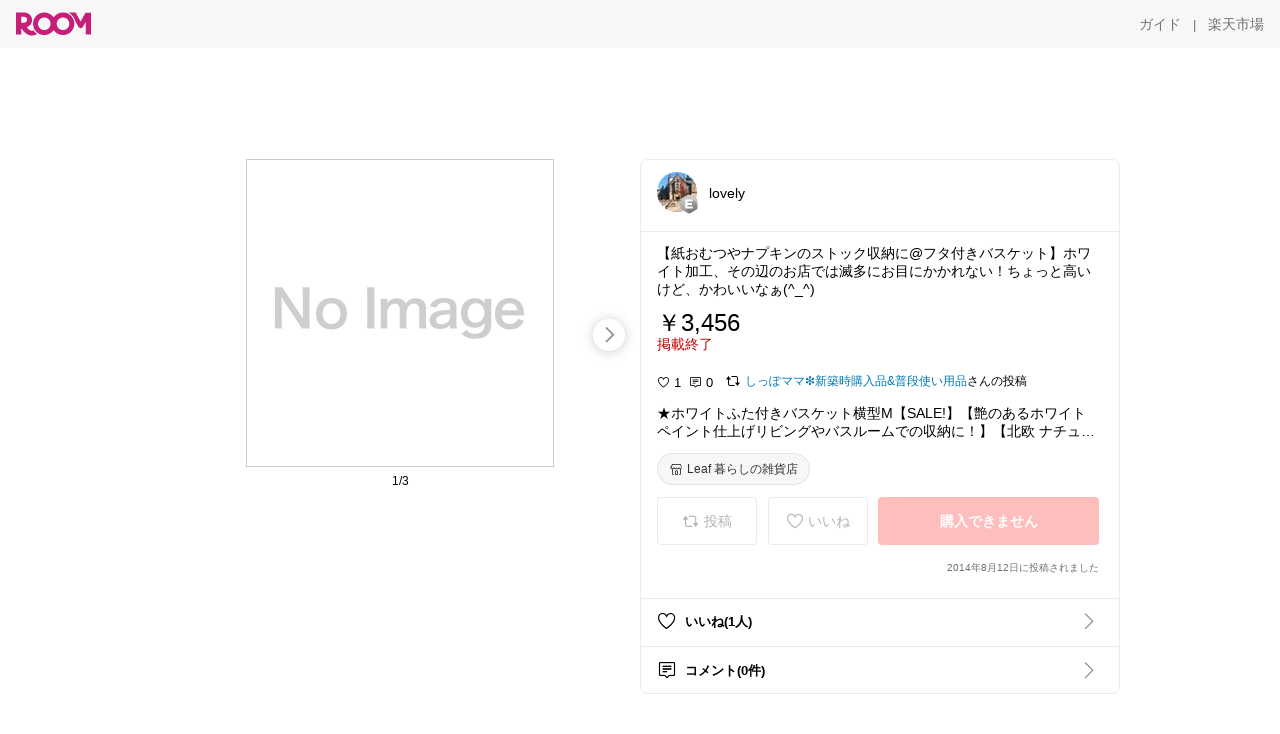

--- FILE ---
content_type: text/html; charset=utf-8
request_url: https://room.rakuten.co.jp/reikosroom/1700000413243379
body_size: 53808
content:
<!DOCTYPE html><html style="-webkit-text-size-adjust:100%" lang="ja"><head><meta http-equiv="X-UA-Compatible" content="IE=edge"/><meta charSet="utf-8"/><meta name="viewport" content="width=device-width, initial-scale=1.0"/><link rel="icon" href="/img/favicon.ico?v=1"/><link rel="stylesheet" type="text/css" href="/assets/app/pages/room/css/pc-932d0ca2ed7ecfa94620.bundle.css"/><link rel="apple-touch-icon" sizes="152x152" href="/img/apple-touch-icon.png"/><link rel="apple-touch-icon-precomposed" sizes="152x152" href="/img/apple-touch-icon-precomposed.png"/><title>★ホワイトふた付きバスケット横型M【SALE!】【艶のあるホワイトペイント仕上げリビングやバスルームでの収納に！】【北欧 ナチュラル おしゃれ カフェ 雑貨】</title><meta name="title" content="★ホワイトふた付きバスケット横型M【SALE!】【艶のあるホワイトペイント仕上げリビングやバスルームでの収納に！】【北欧 ナチュラル おしゃれ カフェ 雑貨】"/><meta name="description" content="【紙おむつやナプキンのストック収納に@フタ付きバスケット】ホワイト加工、その辺のお店では滅多にお目にかかれない！ちょっと高いけど、かわいいなぁ(^_^)"/><meta property="og:type" content="app-room:item"/><meta property="og:title" content="★ホワイトふた付きバスケット横型M【SALE!】【艶のあるホワイトペイント仕上げリビングやバスルームでの収納に！】【北欧 ナチュラル おしゃれ カフェ 雑貨】"/><meta property="og:description" content="【紙おむつやナプキンのストック収納に@フタ付きバスケット】ホワイト加工、その辺のお店では滅多にお目にかかれない！ちょっと高いけど、かわいいなぁ(^_^)"/><meta property="og:image" content="https://tshop.r10s.jp/leaf2000/cabinet/kihon5/kbc110407a.jpg"/><meta name="twitter:card" content="summary_large_image"/><meta name="twitter:title" content="★ホワイトふた付きバスケット横型M【SALE!】【艶のあるホワイトペイント仕上げリビングやバスルームでの収納に！】【北欧 ナチュラル おしゃれ カフェ 雑貨】"/><meta name="twitter:description" content="【紙おむつやナプキンのストック収納に@フタ付きバスケット】ホワイト加工、その辺のお店では滅多にお目にかかれない！ちょっと高いけど、かわいいなぁ(^_^)"/><meta name="twitter:image" content="https://tshop.r10s.jp/leaf2000/cabinet/kihon5/kbc110407a.jpg"/><meta name="twitter:site" content="@ROOM_rakuten"/><meta name="theme-color" content="#f7f7f7"/></head><body style="margin:0" class=""><div id="root"><div class="container--2x7c3"><div id="mkdiv_header_pitari" style="line-height:0"></div><div class="main-banner--UUg67"><div class="spacer--1O71j none--1VvlN padding-left-medium--2Vegj"><a href="/items"><div class="logo--2d5ff room-logo--3rI3f  " alt-text="Logo"></div></a></div><div class="link-wrapper--1bLO3"><div class="spacer--1O71j padding-right-small--3DBxg"><a class="button--1P0_8 size-m--2Dbpu size-m-padding--2kqkH border-radius--2FZc6 no-padding--2a5z- type-link--27vAs variant-gray-dark-button-group--WpWgX" aria-label="ガイド" href="/info/guide/utilization/index.html" target="_self" aria-disabled="false" aria-pressed="false" tabindex="0"><span class="text--2sQjc text-no-margin-left--3UoWJ text-no-margin-right--345ss text--v7Opa font-family-fixed--CIL5f">ガイド</span></a></div><div class="text-display--3jedW type-body--27DSG size-medium--3VTRm align-left--3uu15 color-gray-dark--3Wllp  layout-inline--QSCjX">|</div><div class="spacer--1O71j padding-left-small--2IWZq padding-right-medium--tQy60"><a class="button--1P0_8 size-m--2Dbpu size-m-padding--2kqkH border-radius--2FZc6 no-padding--2a5z- type-link--27vAs variant-gray-dark-button-group--WpWgX" aria-label="楽天市場" href="https://www.rakuten.co.jp" target="_blank" aria-disabled="false" aria-pressed="false" tabindex="0"><span class="text--2sQjc text-no-margin-left--3UoWJ text-no-margin-right--345ss text--v7Opa font-family-fixed--CIL5f">楽天市場</span></a></div></div></div></div><div class="header-padding--2xxni" style="padding-top:0px75px"></div><div class="spacer--1O71j full-width--2Jy7N padding-top-xxlarge--E7QmG"></div><div class="
      stack--yyK8y
      background-color-none--3yZ1f
      stack-horizontal--2AXqW
      stack-middle--PRFYY
      full-width--1o6Hz
      text-align-left--3yJvQ
      
      
    "><div class="
      item-horizontal--2mtLS
      undefined
      vertical-align-bottom--2Ml-H
      
      full-width--1o6Hz
      item-half-width--1mMje
    "><div class="slideshow-container--3L665  navigation-buttons--FCkUB display-contemporary--gnxfE "><div class="swiper-container--3CXDW"><div class="swiper-container"><div class="swiper-wrapper"><div class="swiper-slide basic-slide--1pWbR single-view--3gQ_Y slideshow-content--2q9yv"><div class="image-wrapper--1sssU r-image--2P8HV" style="height:416px"><img class="image--38eoi    " src="https://shop.r10s.jp/leaf2000/cabinet/kihon5/kbc110407a.jpg?thum=166&amp;resize=600:*" style="max-height:416px;max-width:416px" alt=""/></div></div><div class="swiper-slide basic-slide--1pWbR single-view--3gQ_Y slideshow-content--2q9yv"><div class="image-wrapper--1sssU r-image--2P8HV" style="height:416px"><img class="image--38eoi    " src="https://shop.r10s.jp/leaf2000/cabinet/kihon5/kbc110407b.jpg?thum=166&amp;resize=600:*" style="max-height:416px;max-width:416px" alt=""/></div></div><div class="swiper-slide basic-slide--1pWbR single-view--3gQ_Y slideshow-content--2q9yv"><div class="image-wrapper--1sssU r-image--2P8HV" style="height:416px"><img class="image--38eoi    " src="https://shop.r10s.jp/leaf2000/cabinet/kihon5/kbc110408c.jpg?thum=166&amp;resize=600:*" style="max-height:416px;max-width:416px" alt=""/></div></div></div></div></div><div class="footer-container--3yLnQ"><div class="footer-bookend--1HU5A"></div><div class="text-display--3jedW type-body--27DSG size-small--GZwgU align-left--3uu15 color-black--1v57Y  layout-inline--QSCjX">1/3</div><div class="footer-bookend--1HU5A"></div></div></div></div><div class="
      item-horizontal--2mtLS
      undefined
      vertical-align-bottom--2Ml-H
      
      full-width--1o6Hz
      item-half-width--1mMje
    "><div class="list-container--2quJ5 full-border--3SbF7"><div class=""><div class="container--3w_bo container-small--1ZAOb  border-bottom--3kZUq"><div class="content--QciEp"><div class="content-text--2dOZ8"><div class="text-display--3jedW type-body--27DSG size-medium--3VTRm align-left--3uu15 color-gray-darker--3K2Fe  layout-inline--QSCjX"><div class="container--1fwnl"><a class="link--16BTt"><div class="tag--3dnVY"><div class="badge--3Iqpw"><div class="container--1LGXM" style="height:40px;width:40px"><div class="image-wrapper--1sssU r-image--2P8HV" style="height:40px"><img class="image--38eoi    " src="https://room.r10s.jp/d/strg/ctrl/22/e2d2c6cf9a610d348c1e593c64bd8fddfd078246.05.1.22.2.jpg?_ex=40x40&amp;thum=111&amp;resize=40:*" style="max-height:40px;max-width:40px" alt=""/></div></div><div class="rank--1DTcp"><div class="logo--2d5ff room-rank-e--3XiFZ room-common-size--3idDW " alt-text="Logo"></div></div></div><div class="username--25Y82"><div class="text-display--3jedW type-body--27DSG size-large--3ZnNa align-left--3uu15 color-black--1v57Y line-height-x-medium--OLnmI layout-inline--QSCjX">lovely</div></div></div></a></div></div></div></div><div class="right--2ER-8"></div></div><div class="container--3w_bo container-small--1ZAOb  border-bottom--3kZUq"><div class="spacer--1O71j full-width--2Jy7N padding-all-none--1gEyP"><div class="text-display--3jedW type-body--27DSG size-large--3ZnNa align-left--3uu15 color-black--1v57Y line-height-large--2VSnE layout-inline--QSCjX"><div class="container--I1zZf"><div class="text-display--3jedW type-body--27DSG size-large--3ZnNa align-left--3uu15 color-black--1v57Y line-height-x-medium--OLnmI layout-inline--QSCjX"><div class="social-text-area--22OZg line-clamp--WhePK show-new-line--14K__" style="-webkit-line-clamp:5">【紙おむつやナプキンのストック収納に@フタ付きバスケット】ホワイト加工、その辺のお店では滅多にお目にかかれない！ちょっと高いけど、かわいいなぁ(^_^)</div></div></div></div><div class="spacer--1O71j full-width--2Jy7N block--1XPdY padding-top-small--15fXY padding-bottom-none--18GZd padding-left-none--2kNzF padding-right-none--2hmkf"></div><div class="text-display--3jedW type-header--1Weg4 size-large--3ZnNa align-left--3uu15 color-black--1v57Y  layout-inline--QSCjX">￥3,456</div><div class="spacer--1O71j full-width--2Jy7N block--1XPdY padding-all-none--1gEyP"></div><div class="container--3RUUz"><div class="text-display--3jedW type-body--27DSG size-large--3ZnNa align-left--3uu15 color-crimson--1UzcE  layout-inline--QSCjX word-break-break-all--1Kp4p">掲載終了</div></div><div class="spacer--1O71j full-width--2Jy7N block--1XPdY padding-all-none--1gEyP"></div><div class="spacer--1O71j full-width--2Jy7N block--1XPdY padding-top-xsmall--1-KSs padding-bottom-none--18GZd padding-left-none--2kNzF padding-right-none--2hmkf"></div><div class="container--k8E9s"><div class="icon--19Vbv color-black--3eKi_ rex-favorite-outline--n4SWN" style="font-size:13px"></div> <div class="text-display--3jedW type-body--27DSG size-medium--3VTRm align-left--3uu15 color-black--1v57Y  layout-inline--QSCjX">1</div><div class="text-display--3jedW type-body--27DSG size-medium--3VTRm align-left--3uu15 color-black--1v57Y  layout-inline--QSCjX">  </div><div class="icon--19Vbv color-black--3eKi_ rex-comment-outline--2z-Or" style="font-size:13px"></div> <div class="text-display--3jedW type-body--27DSG size-medium--3VTRm align-left--3uu15 color-black--1v57Y  layout-inline--QSCjX">0</div></div><div class="spacer--1O71j padding-left-small--2IWZq"></div><div class="spacer--1O71j padding-top-small--15fXY padding-bottom-none--18GZd padding-left-none--2kNzF padding-right-none--2hmkf"><div class="container--F1ci0"><div class="social-ownership--27KF0"><div class="icon--19Vbv common-repost--3h8f4"></div><div class="spacer--1O71j padding-right-xxsmall--1srye"></div><a class="link--2vpjd  type-base--1AWX6 display-inline-flex--sgJff size-small--3junH alignment-center--1NCqG palette-azure--1J6ZZ spread-normal--SL-FR" href="/sippo1025/items"><span class="label--186E1 label-text--2F_Xa"><div class="text-display--3jedW type-body--27DSG size-small--GZwgU align-left--3uu15 color-azure--9foeV  layout-inline--QSCjX">しっぽママ❇︎新築時購入品&amp;普段使い用品</div></span></a><div class="text-display--3jedW type-body--27DSG size-small--GZwgU align-left--3uu15 color-black--1v57Y  layout-inline--QSCjX">さんの投稿</div></div></div></div><div class="spacer--1O71j full-width--2Jy7N block--1XPdY padding-top-small--15fXY padding-bottom-none--18GZd padding-left-none--2kNzF padding-right-none--2hmkf"></div><div class="text-display--3jedW type-body--27DSG size-large--3ZnNa align-left--3uu15 color-black--1v57Y line-height-x-medium--OLnmI layout-inline--QSCjX word-break-break-all--1Kp4p word-wrap-break-word--_92l2"><div class="text-display--3jedW type-body--27DSG size-large--3ZnNa align-left--3uu15 color-black--1v57Y line-height-large--2VSnE layout-inline--QSCjX"><div class="container--I1zZf"><div class="text-display--3jedW type-body--27DSG size-large--3ZnNa align-left--3uu15 color-black--1v57Y line-height-x-medium--OLnmI layout-inline--QSCjX"><div class="social-text-area--22OZg line-clamp--WhePK show-new-line--14K__" style="-webkit-line-clamp:2">★ホワイトふた付きバスケット横型M【SALE!】【艶のあるホワイトペイント仕上げリビングやバスルームでの収納に！】【北欧 ナチュラル おしゃれ カフェ 雑貨】</div></div></div></div></div><div class="spacer--1O71j padding-top-small--15fXY padding-bottom-small--Ql3Ez padding-left-none--2kNzF padding-right-none--2hmkf"><button class="button--1P0_8 size-xs--1BS4t size-xs-pill--3eSsO size-xs-padding--2Hr8c border-radius--2FZc6 type-basic--30dKm" aria-label="Leaf 暮らしの雑貨店" type="button"><span class="icon-container--VM50u"><div class="icon--2qUoj size-s--3kfsL shop-outline--2M9PD"></div></span><span class="text--2sQjc text-no-margin-right--345ss text--3vQhK font-family-fixed--CIL5f">Leaf 暮らしの雑貨店</span></button></div><div class="
      stack--yyK8y
      background-color-none--3yZ1f
      stack-horizontal--2AXqW
      
      full-width--1o6Hz
      text-align-center--37DYr
      
      
    "></div><div class="container--3vDvb in-page--2-6x5"><div class="wrapper-in-page--2nyk-"><div class="button-in-page--2eqTU"><button class="button--1P0_8 size-m--2Dbpu size-m-padding--2kqkH border-radius--2FZc6 button-disabled--3Q2q3 block--2Wg9t type-basic--30dKm type-basic-disabled--2_9pR variant-room--A0ToC variant-room-disabled--As7iN" aria-label="投稿" type="button" disabled=""><span class="icon-container--VM50u"><div class="icon--2qUoj size-l--1OmBX common-repost--1wRTI"></div></span><span class="text--2sQjc text-no-margin-right--345ss text--3vQhK text-disabled--fu18Q font-family-fixed--CIL5f">投稿</span></button></div><div class="button-in-page--2eqTU"><button class="button--1P0_8 size-m--2Dbpu size-m-padding--2kqkH border-radius--2FZc6 button-disabled--3Q2q3 block--2Wg9t type-basic--30dKm type-basic-disabled--2_9pR variant-room--A0ToC variant-room-disabled--As7iN" aria-label="いいね" type="button" disabled=""><span class="icon-container--VM50u"><div class="icon--2qUoj size-l--1OmBX rex-favorite-outline--3KFic"></div></span><span class="text--2sQjc text-no-margin-right--345ss text--3vQhK text-disabled--fu18Q font-family-fixed--CIL5f">いいね</span></button></div><div class="button--sBPSw ichiba-in-page--pnpTD"><button class="button--1P0_8 size-m--2Dbpu size-m-padding--2kqkH border-radius--2FZc6 button-disabled--3Q2q3 block--2Wg9t no-padding--2a5z- type-primary--3XUZe type-primary-disabled--2oXR_" aria-label="購入できません" type="button" disabled=""><span class="text--2sQjc text-no-margin-left--3UoWJ text-no-margin-right--345ss text--3HJEN text-disabled--wF8YT font-family-fixed--CIL5f">購入できません</span></button></div></div></div><div class="
      stack--yyK8y
      background-color-none--3yZ1f
      stack-vertical--YhM7J
      
      full-width--1o6Hz
      text-align-right--1Rj-p
      
      
    "><div class="
      item-vertical--iyJhz
      undefined
      vertical-align-bottom--2Ml-H
      has-border--2NKwa
      full-width--1o6Hz
      
    "><div class="spacer--1O71j padding-top-small--15fXY padding-bottom-xsmall--3fiT5 padding-left-none--2kNzF padding-right-none--2hmkf"><div class="text-display--3jedW type-body--27DSG size-x-small--3RNxZ align-left--3uu15 color-gray-dark--3Wllp  layout-inline--QSCjX">2014年8月12日に投稿されました</div></div></div></div><div class="spacer--1O71j full-width--2Jy7N block--1XPdY padding-all-none--1gEyP"></div></div></div><div class="list-container--2quJ5"><div class=""><div class="container--3w_bo container-small--1ZAOb pointer--1Og32 border-bottom--3kZUq"><div class="left-image--3l02X"><div class="text-display--3jedW type-icon--3qoXU size-medium--3VTRm align-left--3uu15 color-black--1v57Y  layout-inline--QSCjX"><div class="icon--2qUoj rex-favorite-outline--3KFic"></div></div></div><div class="content--QciEp"><div class="content-text--2dOZ8"><div class="text-display--3jedW type-body--27DSG size-medium--3VTRm align-left--3uu15 color-gray-darker--3K2Fe  layout-inline--QSCjX"><div class="text-display--3jedW type-body--27DSG size-medium--3VTRm align-left--3uu15 color-black--1v57Y  style-bold--1xXjA layout-inline--QSCjX">いいね(1人)</div></div></div></div><div class="right--2ER-8"><div class="text-display--3jedW type-icon--3qoXU size-medium--3VTRm align-left--3uu15 color-gray--1VR_z  layout-inline--QSCjX"><div class="icon--19Vbv common-chevron-right--2vw2C"></div></div></div></div><div class="container--3w_bo container-small--1ZAOb pointer--1Og32 border-no-border--15ZhO"><div class="left-image--3l02X"><div class="text-display--3jedW type-icon--3qoXU size-medium--3VTRm align-left--3uu15 color-black--1v57Y  layout-inline--QSCjX"><div class="icon--2qUoj rex-comment-outline--1PGl3"></div></div></div><div class="content--QciEp"><div class="content-text--2dOZ8"><div class="text-display--3jedW type-body--27DSG size-medium--3VTRm align-left--3uu15 color-gray-darker--3K2Fe  layout-inline--QSCjX"><div class="text-display--3jedW type-body--27DSG size-medium--3VTRm align-left--3uu15 color-black--1v57Y  style-bold--1xXjA layout-inline--QSCjX">コメント(0件)</div></div></div></div><div class="right--2ER-8"><div class="text-display--3jedW type-icon--3qoXU size-medium--3VTRm align-left--3uu15 color-gray--1VR_z  layout-inline--QSCjX"><div class="icon--19Vbv common-chevron-right--2vw2C"></div></div></div></div></div></div></div></div></div></div><div class="
      stack--yyK8y
      background-color-none--3yZ1f
      stack-horizontal--2AXqW
      stack-middle--PRFYY
      full-width--1o6Hz
      text-align-left--3yJvQ
      
      
    "><div class="
      item-horizontal--2mtLS
      undefined
      vertical-align-bottom--2Ml-H
      
      full-width--1o6Hz
      
    "><div class="spacer--1O71j full-width--2Jy7N padding-top-xxlarge--E7QmG"><div class="container--1IucH"><div class="container--3GSXp content-slideshow--1AA6_"><div class="container--cnfEo color-white--1y44V fullwidth--2frKe"><div class="top--4xQYP"><div class="spacer--1O71j block--1XPdY padding-top-large--1xJQU padding-bottom-xxsmall--3E7Xa padding-left-xxlarge--2B7EV padding-right-xxlarge--1zbXH"><div class="title-wrapper--2Z9j8"><div class="main-title--H1O_4"><div class="text-display--3jedW type-header--1Weg4 size-medium--3VTRm align-left--3uu15 color-gray-darker--3K2Fe line-height-x-medium--OLnmI style-bold--1xXjA layout-inline--QSCjX">その他のおすすめ関連投稿</div></div></div></div></div><div class="spacer--1O71j full-width--2Jy7N block--1XPdY padding-top-medium--1aKn7 padding-bottom-medium--afMsT"><div class="slideshow-container--3L665  navigation-buttons--FCkUB display-contemporary--gnxfE "><div class="swiper-container--3CXDW"><div class="swiper-container"><div class="swiper-wrapper"><div class="swiper-slide basic-slide--1pWbR slideshow-content--2q9yv"><div class="container--JAywt collect-fixed-size--2n3Dv"><div class="image-content--1eFTH"><a class="link-image--2kguM" role="link" tabindex="0"><div class="collect-fixed-size-frame--2-Mm5"><img class="image--38eoi     loading--Dsfph r-image--2P8HV" src="https://shop.r10s.jp/soutowelshop/cabinet/12808022/imgrc0130214830.jpg?thum=133&amp;fitin=200:600" style="max-height:164px;max-width:164px" alt=""/></div></a></div><div class="spacer--1O71j block--1XPdY padding-top-small--15fXY padding-left-small--2IWZq padding-right-small--3DBxg padding-bottom-xsmall--3fiT5"><div class="container--1fwnl"><a class="link--16BTt"><div class="tag--3dnVY"><div class="badge--3Iqpw"><div class="container--1LGXM" style="height:28px;width:28px"><div class="image-wrapper--1sssU r-image--2P8HV" style="height:28px"><img class="image--38eoi    " src="https://room.r10s.jp/d/strg/ctrl/22/ae75aec608e380c008404916f09fbd97feb4f377.65.9.22.3.png?_ex=40x40&amp;thum=111&amp;resize=40:*" style="max-height:28px;max-width:28px" alt=""/></div></div><div class="rank--1DTcp"><div class="logo--2d5ff undefined room-small-size--1ZsXU " alt-text="Logo"></div></div></div><div class="username--25Y82"><div class="text-display--3jedW type-body--27DSG size-small--GZwgU align-left--3uu15 color-black--1v57Y line-height-x-medium--OLnmI style-bold--1xXjA layout-inline--QSCjX">これ欲しい！これ良かった！©ままお</div></div></div></a></div></div><div class="item-comment--htQ-E"><div class="container--I1zZf"><div class="text-display--3jedW type-body--27DSG size-custom-12--1bQ2C align-left--3uu15 color-black--1v57Y line-height-x-medium--OLnmI layout-inline--QSCjX"><div class="social-text-area--22OZg line-clamp--WhePK show-new-line--14K__" style="-webkit-line-clamp:3"><a class="tag-link--3E2zM" href="https://room.rakuten.co.jp/search/item?keyword=%23%E4%BA%BA%E6%B0%97%E3%81%AE%E3%82%BF%E3%82%AA%E3%83%AB%E3%81%84%E3%81%A3%E3%81%B1%E3%81%84%E3%81%AE%E7%A6%8F%E8%A2%8B">#人気のタオルいっぱいの福袋</a>

人気の速乾“03’59’’タオル”＋ふんわりタオル系、5500円の福袋にはバスタオル卒業宣言が入った福袋🎍
ヘアドライ用・ビッグサイズ・バスタオル・フェイスタオルまで揃ってお得です👍️


<a class="tag-link--3E2zM" href="https://room.rakuten.co.jp/search/item?keyword=%23%E6%A5%BD%E5%A4%A9%E7%A6%8F%E8%A2%8B">#楽天福袋</a>
<a class="tag-link--3E2zM" href="https://room.rakuten.co.jp/search/item?keyword=%23%E3%82%BF%E3%82%AA%E3%83%AB%E7%A6%8F%E8%A2%8B">#タオル福袋</a>
<a class="tag-link--3E2zM" href="https://room.rakuten.co.jp/search/item?keyword=%23%E9%80%9F%E4%B9%BE%E3%82%BF%E3%82%AA%E3%83%AB">#速乾タオル</a>
<a class="tag-link--3E2zM" href="https://room.rakuten.co.jp/search/item?keyword=%23%E3%83%90%E3%82%B9%E3%82%BF%E3%82%AA%E3%83%AB%E5%8D%92%E6%A5%AD%E5%AE%A3%E8%A8%80">#バスタオル卒業宣言</a>
<a class="tag-link--3E2zM" href="https://room.rakuten.co.jp/search/item?keyword=%23%E6%96%B0%E7%94%9F%E6%B4%BB%E6%BA%96%E5%82%99">#新生活準備</a>
<a class="tag-link--3E2zM" href="https://room.rakuten.co.jp/search/item?keyword=%23%E5%AE%B6%E4%BA%8B%E3%83%A9%E3%82%AF%E3%82%A2%E3%82%A4%E3%83%86%E3%83%A0">#家事ラクアイテム</a></div></div></div></div><div class="spacer--1O71j padding-bottom-small--Ql3Ez"></div></div></div><div class="swiper-slide basic-slide--1pWbR slideshow-content--2q9yv"><div class="container--JAywt collect-fixed-size--2n3Dv"><div class="image-content--1eFTH"><a class="link-image--2kguM" role="link" tabindex="0"><div class="collect-fixed-size-frame--2-Mm5"><img class="image--38eoi     loading--Dsfph r-image--2P8HV" src="https://shop.r10s.jp/wao-shop/cabinet/11750390/c7001.jpg?thum=133&amp;fitin=200:600" style="max-height:164px;max-width:164px" alt=""/></div></a></div><div class="spacer--1O71j block--1XPdY padding-top-small--15fXY padding-left-small--2IWZq padding-right-small--3DBxg padding-bottom-xsmall--3fiT5"><div class="container--1fwnl"><a class="link--16BTt"><div class="tag--3dnVY"><div class="badge--3Iqpw"><div class="container--1LGXM" style="height:28px;width:28px"><div class="image-wrapper--1sssU r-image--2P8HV" style="height:28px"><img class="image--38eoi    " src="https://room.r10s.jp/d/strg/ctrl/22/38e8f8365357d7340aeb0f970926ace02c268a59.09.9.22.3.jpg?_ex=40x40&amp;thum=111&amp;resize=40:*" style="max-height:28px;max-width:28px" alt=""/></div></div><div class="rank--1DTcp"><div class="logo--2d5ff undefined room-small-size--1ZsXU " alt-text="Logo"></div></div></div><div class="username--25Y82"><div class="text-display--3jedW type-body--27DSG size-small--GZwgU align-left--3uu15 color-black--1v57Y line-height-x-medium--OLnmI style-bold--1xXjA layout-inline--QSCjX">みにこ</div></div></div></a></div></div><div class="item-comment--htQ-E"><div class="container--I1zZf"><div class="text-display--3jedW type-body--27DSG size-custom-12--1bQ2C align-left--3uu15 color-black--1v57Y line-height-x-medium--OLnmI layout-inline--QSCjX"><div class="social-text-area--22OZg line-clamp--WhePK show-new-line--14K__" style="-webkit-line-clamp:3">サンリオシール帳
シール台紙20枚入り！

サンリオ フォト ポケット付き シール帳 | ハローキティ キティ ウサハナ クロミ シナモロール ポチャッコ ぽちゃっこ ポムポムプリン シナモ サンリオ シール ステッカー シェイカー ステッカー

<a class="tag-link--3E2zM" href="https://room.rakuten.co.jp/search/item?keyword=%23%E5%A4%A7%E4%BA%BA%E3%82%82%E6%A5%BD%E3%81%97%E3%82%81%E3%82%8B">#大人も楽しめる</a> <a class="tag-link--3E2zM" href="https://room.rakuten.co.jp/search/item?keyword=%23%E4%BE%BF%E5%88%A9%E3%82%B0%E3%83%83%E3%82%BA">#便利グッズ</a> <a class="tag-link--3E2zM" href="https://room.rakuten.co.jp/search/item?keyword=%23%E7%94%9F%E6%B4%BB%E9%9B%91%E8%B2%A8">#生活雑貨</a> <a class="tag-link--3E2zM" href="https://room.rakuten.co.jp/search/item?keyword=%23%E6%96%B0%E7%94%9F%E6%B4%BB">#新生活</a> <a class="tag-link--3E2zM" href="https://room.rakuten.co.jp/search/item?keyword=%23%E3%82%B7%E3%83%BC%E3%83%AB%E5%B8%B3">#シール帳</a></div></div></div></div><div class="spacer--1O71j padding-bottom-small--Ql3Ez"></div></div></div><div class="swiper-slide basic-slide--1pWbR slideshow-content--2q9yv"><div class="container--JAywt collect-fixed-size--2n3Dv"><div class="image-content--1eFTH"><a class="link-image--2kguM" role="link" tabindex="0"><div class="collect-fixed-size-frame--2-Mm5"><img class="image--38eoi     loading--Dsfph r-image--2P8HV" src="https://shop.r10s.jp/beauty-fun/cabinet/stationery-f01/magic.jpg?thum=133&amp;fitin=200:600" style="max-height:164px;max-width:164px" alt=""/></div></a></div><div class="spacer--1O71j block--1XPdY padding-top-small--15fXY padding-left-small--2IWZq padding-right-small--3DBxg padding-bottom-xsmall--3fiT5"><div class="container--1fwnl"><a class="link--16BTt"><div class="tag--3dnVY"><div class="badge--3Iqpw"><div class="container--1LGXM" style="height:28px;width:28px"><div class="image-wrapper--1sssU r-image--2P8HV" style="height:28px"><img class="image--38eoi    " src="https://room.r10s.jp/d/strg/ctrl/22/efcdfc7c56a47879e059e480b47e5cc343ca2975.03.9.22.3.jpg?_ex=40x40&amp;thum=111&amp;resize=40:*" style="max-height:28px;max-width:28px" alt=""/></div></div><div class="rank--1DTcp"><div class="logo--2d5ff undefined room-small-size--1ZsXU " alt-text="Logo"></div></div></div><div class="username--25Y82"><div class="text-display--3jedW type-body--27DSG size-small--GZwgU align-left--3uu15 color-black--1v57Y line-height-x-medium--OLnmI style-bold--1xXjA layout-inline--QSCjX">とみ🌿2026年もよろしくお願いします</div></div></div></a></div></div><div class="item-comment--htQ-E"><div class="container--I1zZf"><div class="text-display--3jedW type-body--27DSG size-custom-12--1bQ2C align-left--3uu15 color-black--1v57Y line-height-x-medium--OLnmI layout-inline--QSCjX"><div class="social-text-area--22OZg line-clamp--WhePK show-new-line--14K__" style="-webkit-line-clamp:3">シール福袋 ✿
ぷっくり立体感があって可愛いシールが7枚or16枚セットになったお楽しみ福袋♡

ランダムなので、どんなシールが出てくるかは届くまでのお楽しみ✨
シール交換に出したり、シール帳をデコったりと色々な用途で活躍の予感👍



<a class="tag-link--3E2zM" href="https://room.rakuten.co.jp/search/item?keyword=%23%E3%81%8A%E3%81%86%E3%81%A1%E6%99%82%E9%96%93%E5%85%85%E5%AE%9F">#おうち時間充実</a> <a class="tag-link--3E2zM" href="https://room.rakuten.co.jp/search/item?keyword=%23%E5%A4%A7%E4%BA%BA%E3%82%82%E6%A5%BD%E3%81%97%E3%82%81%E3%82%8B">#大人も楽しめる</a> <a class="tag-link--3E2zM" href="https://room.rakuten.co.jp/search/item?keyword=%23%E3%83%9E%E3%83%9E%E3%81%AB%E5%84%AA%E3%81%97%E3%81%84">#ママに優しい</a> <a class="tag-link--3E2zM" href="https://room.rakuten.co.jp/search/item?keyword=%23%E7%A6%8F%E8%A2%8B">#福袋</a> <a class="tag-link--3E2zM" href="https://room.rakuten.co.jp/search/item?keyword=%23%E7%AB%8B%E4%BD%93%E3%82%B7%E3%83%BC%E3%83%AB">#立体シール</a> <a class="tag-link--3E2zM" href="https://room.rakuten.co.jp/search/item?keyword=%23%E3%82%AB%E3%83%A9%E3%83%95%E3%83%AB">#カラフル</a> <a class="tag-link--3E2zM" href="https://room.rakuten.co.jp/search/item?keyword=%23%E3%82%B7%E3%83%BC%E3%83%AB%E4%BA%A4%E6%8F%9B">#シール交換</a> <a class="tag-link--3E2zM" href="https://room.rakuten.co.jp/search/item?keyword=%23%E3%81%B7%E3%81%8F%E3%81%B7%E3%81%8F%E3%82%B7%E3%83%BC%E3%83%AB">#ぷくぷくシール</a> <a class="tag-link--3E2zM" href="https://room.rakuten.co.jp/search/item?keyword=%23%E5%B9%B3%E6%88%90%E5%A5%B3%E5%85%90">#平成女児</a></div></div></div></div><div class="spacer--1O71j padding-bottom-small--Ql3Ez"></div></div></div><div class="swiper-slide basic-slide--1pWbR slideshow-content--2q9yv"><div class="container--JAywt collect-fixed-size--2n3Dv"><div class="image-content--1eFTH"><a class="link-image--2kguM" role="link" tabindex="0"><div class="collect-fixed-size-frame--2-Mm5"><img class="image--38eoi     loading--Dsfph r-image--2P8HV" src="https://shop.r10s.jp/auc-risecreation/cabinet/product/top/r0560_01b_en.jpg?thum=133&amp;fitin=200:600" style="max-height:164px;max-width:164px" alt=""/></div></a></div><div class="spacer--1O71j block--1XPdY padding-top-small--15fXY padding-left-small--2IWZq padding-right-small--3DBxg padding-bottom-xsmall--3fiT5"><div class="container--1fwnl"><a class="link--16BTt"><div class="tag--3dnVY"><div class="badge--3Iqpw"><div class="container--1LGXM" style="height:28px;width:28px"><div class="image-wrapper--1sssU r-image--2P8HV" style="height:28px"><img class="image--38eoi    " src="https://room.r10s.jp/d/strg/ctrl/22/d01f0d4861640cefc1c36b8777d87762ccc038fd.64.9.22.3.jpg?_ex=40x40&amp;thum=111&amp;resize=40:*" style="max-height:28px;max-width:28px" alt=""/></div></div><div class="rank--1DTcp"><div class="logo--2d5ff undefined room-small-size--1ZsXU " alt-text="Logo"></div></div></div><div class="username--25Y82"><div class="text-display--3jedW type-body--27DSG size-small--GZwgU align-left--3uu15 color-black--1v57Y line-height-x-medium--OLnmI style-bold--1xXjA layout-inline--QSCjX">てっちん＠ガジェット好き便利な物大好き</div></div></div></a></div></div><div class="item-comment--htQ-E"><div class="container--I1zZf"><div class="text-display--3jedW type-body--27DSG size-custom-12--1bQ2C align-left--3uu15 color-black--1v57Y line-height-x-medium--OLnmI layout-inline--QSCjX"><div class="social-text-area--22OZg line-clamp--WhePK show-new-line--14K__" style="-webkit-line-clamp:3">✅そのまま捨てて清潔💗可愛いサニタリーボックス✨

SNSで話題の使い捨てサニタリーボックス🩷
ふた付きで中身が見えず、ニオイ対策も◎✨
使ったらそのまま捨てられて衛生的🎀
折りたたみ式で収納もコンパクト✨
トイレはもちろん、防災用や車用にも便利です🚗🫧
ーーーーー♥️🏠♥️ー🖐️⇧✌️ーーーーーーーーーーーーーーー
😁詳しくは「楽天市場で詳細を見る」をタップしてな！
SHOPはこちら→<a class="tag-link--3E2zM" href="https://room.rakuten.co.jp/search/item?keyword=%23%E4%BA%AC%E7%AB%A5%E5%B7%A5%E6%88%BF">#京童工房</a>
📖コレクションも見て他とも比べてみてや
　　　　→<a class="tag-link--3E2zM" href="https://room.rakuten.co.jp/search/item?keyword=%23%E3%81%A6%E3%81%A3%E3%81%A1%E3%82%93%EF%BC%A0">#てっちん＠</a>
ーーーーーーーーーーーーーーーーーーーーーーーーーーーー🐸
<a class="tag-link--3E2zM" href="https://room.rakuten.co.jp/search/item?keyword=%23%E3%82%B5%E3%83%8B%E3%82%BF%E3%83%AA%E3%83%BC%E3%83%9C%E3%83%83%E3%82%AF%E3%82%B9">#サニタリーボックス</a> <a class="tag-link--3E2zM" href="https://room.rakuten.co.jp/search/item?keyword=%23%E3%82%AB%E3%83%9F%E3%82%BF%E3%83%AA%E3%83%BC%E3%83%9C%E3%83%83%E3%82%AF%E3%82%B9">#カミタリーボックス</a> <a class="tag-link--3E2zM" href="https://room.rakuten.co.jp/search/item?keyword=%23%E6%B1%9A%E7%89%A9%E5%85%A5%E3%82%8C">#汚物入れ</a> <a class="tag-link--3E2zM" href="https://room.rakuten.co.jp/search/item?keyword=%23%E3%83%88%E3%82%A4%E3%83%AC%E7%94%A8%E5%93%81">#トイレ用品</a> <a class="tag-link--3E2zM" href="https://room.rakuten.co.jp/search/item?keyword=%23%E7%94%9F%E7%90%86%E7%94%A8%E5%93%81">#生理用品</a> <a class="tag-link--3E2zM" href="https://room.rakuten.co.jp/search/item?keyword=%23%E3%83%8A%E3%83%97%E3%82%AD%E3%83%B3%E5%87%A6%E7%90%86">#ナプキン処理</a> <a class="tag-link--3E2zM" href="https://room.rakuten.co.jp/search/item?keyword=%23%E4%BD%BF%E3%81%84%E6%8D%A8%E3%81%A6">#使い捨て</a> <a class="tag-link--3E2zM" href="https://room.rakuten.co.jp/search/item?keyword=%23%E3%81%9D%E3%81%AE%E3%81%BE%E3%81%BE%E6%8D%A8%E3%81%A6%E3%82%89%E3%82%8C%E3%82%8B">#そのまま捨てられる</a> <a class="tag-link--3E2zM" href="https://room.rakuten.co.jp/search/item?keyword=%23%E3%81%B5%E3%81%9F%E4%BB%98%E3%81%8D">#ふた付き</a> <a class="tag-link--3E2zM" href="https://room.rakuten.co.jp/search/item?keyword=%23%E3%82%B3%E3%83%B3%E3%83%91%E3%82%AF%E3%83%88">#コンパクト</a> <a class="tag-link--3E2zM" href="https://room.rakuten.co.jp/search/item?keyword=%23%E6%8A%98%E3%82%8A%E7%95%B3%E3%81%BF">#折り畳み</a> <a class="tag-link--3E2zM" href="https://room.rakuten.co.jp/search/item?keyword=%23%E8%A1%9B%E7%94%9F%E7%9A%84">#衛生的</a> <a class="tag-link--3E2zM" href="https://room.rakuten.co.jp/search/item?keyword=%23%E3%83%8B%E3%82%AA%E3%82%A4%E5%AF%BE%E7%AD%96">#ニオイ対策</a> <a class="tag-link--3E2zM" href="https://room.rakuten.co.jp/search/item?keyword=%23%E3%81%8A%E3%81%97%E3%82%83%E3%82%8C%E9%9B%91%E8%B2%A8">#おしゃれ雑貨</a> <a class="tag-link--3E2zM" href="https://room.rakuten.co.jp/search/item?keyword=%23%E3%81%8B%E3%82%8F%E3%81%84%E3%81%84">#かわいい</a> <a class="tag-link--3E2zM" href="https://room.rakuten.co.jp/search/item?keyword=%23%E5%8D%93%E4%B8%8A%E3%82%B4%E3%83%9F%E7%AE%B1">#卓上ゴミ箱</a> <a class="tag-link--3E2zM" href="https://room.rakuten.co.jp/search/item?keyword=%23%E3%83%88%E3%82%A4%E3%83%AC%E5%8F%8E%E7%B4%8D">#トイレ収納</a> <a class="tag-link--3E2zM" href="https://room.rakuten.co.jp/search/item?keyword=%23%E9%98%B2%E7%81%BD%E3%82%B0%E3%83%83%E3%82%BA">#防災グッズ</a> <a class="tag-link--3E2zM" href="https://room.rakuten.co.jp/search/item?keyword=%23%E8%BB%8A%E7%94%A8">#車用</a> <a class="tag-link--3E2zM" href="https://room.rakuten.co.jp/search/item?keyword=%23SNS%E3%81%A7%E8%A9%B1%E9%A1%8C">#SNSで話題</a> <a class="tag-link--3E2zM" href="https://room.rakuten.co.jp/search/item?keyword=%23%E5%A5%B3%E6%80%A7%E5%BF%85%E9%9C%80%E5%93%81">#女性必需品</a> <a class="tag-link--3E2zM" href="https://room.rakuten.co.jp/search/item?keyword=%23%E4%B8%80%E4%BA%BA%E6%9A%AE%E3%82%89%E3%81%97">#一人暮らし</a> <a class="tag-link--3E2zM" href="https://room.rakuten.co.jp/search/item?keyword=%23%E4%B8%BB%E5%A9%A6%E3%81%AE%E5%91%B3%E6%96%B9">#主婦の味方</a> <a class="tag-link--3E2zM" href="https://room.rakuten.co.jp/search/item?keyword=%23%E8%B2%B7%E3%81%A3%E3%81%A6%E3%82%88%E3%81%8B%E3%81%A3%E3%81%9F">#買ってよかった</a></div></div></div></div><div class="spacer--1O71j padding-bottom-small--Ql3Ez"></div></div></div><div class="swiper-slide basic-slide--1pWbR slideshow-content--2q9yv"><div class="container--JAywt collect-fixed-size--2n3Dv"><div class="image-content--1eFTH"><a class="link-image--2kguM" role="link" tabindex="0"><div class="collect-fixed-size-frame--2-Mm5"><img class="image--38eoi     loading--Dsfph r-image--2P8HV" src="https://shop.r10s.jp/chakasho-dina/cabinet/12787599/12815542/imgrc0127011361.jpg?thum=133&amp;fitin=200:600" style="max-height:164px;max-width:164px" alt=""/></div></a></div><div class="spacer--1O71j block--1XPdY padding-top-small--15fXY padding-left-small--2IWZq padding-right-small--3DBxg padding-bottom-xsmall--3fiT5"><div class="container--1fwnl"><a class="link--16BTt"><div class="tag--3dnVY"><div class="badge--3Iqpw"><div class="container--1LGXM" style="height:28px;width:28px"><div class="image-wrapper--1sssU r-image--2P8HV" style="height:28px"><img class="image--38eoi    " src="https://room.r10s.jp/d/strg/ctrl/22/055bbaab15a51f0812756bd08e3f8dea95b9d96b.61.9.22.3.jpg?_ex=40x40&amp;thum=111&amp;resize=40:*" style="max-height:28px;max-width:28px" alt=""/></div></div><div class="rank--1DTcp"><div class="logo--2d5ff undefined room-small-size--1ZsXU " alt-text="Logo"></div></div></div><div class="username--25Y82"><div class="text-display--3jedW type-body--27DSG size-small--GZwgU align-left--3uu15 color-black--1v57Y line-height-x-medium--OLnmI style-bold--1xXjA layout-inline--QSCjX">しんごん🏀🦍</div></div></div></a></div></div><div class="item-comment--htQ-E"><div class="container--I1zZf"><div class="text-display--3jedW type-body--27DSG size-custom-12--1bQ2C align-left--3uu15 color-black--1v57Y line-height-x-medium--OLnmI layout-inline--QSCjX"><div class="social-text-area--22OZg line-clamp--WhePK show-new-line--14K__" style="-webkit-line-clamp:3">✨ ぷっくり立体シールで手帳デコが楽しくなる

キラキラ＆立体感のある可愛いシールがたっぷり。
シール帳はもちろん、ノート・アルバム・カレンダー・スケジュール帳にもぴったりです。

✔ 立体感のある3Dシール
✔ キラキラ・スパンコール付きで華やか
✔ 子どもも大人も楽しめるデザイン
✔ ごほうびシールとしても使える

女の子向けのプレゼントにも◎
お気に入りのアイテムをデコって、自分だけのオリジナル空間を作ろう！

<a class="tag-link--3E2zM" href="https://room.rakuten.co.jp/search/item?keyword=%23%E3%82%B7%E3%83%BC%E3%83%AB">#シール</a>
<a class="tag-link--3E2zM" href="https://room.rakuten.co.jp/search/item?keyword=%233D%E3%82%B7%E3%83%BC%E3%83%AB">#3Dシール</a>
<a class="tag-link--3E2zM" href="https://room.rakuten.co.jp/search/item?keyword=%23%E7%AB%8B%E4%BD%93%E3%82%B7%E3%83%BC%E3%83%AB">#立体シール</a>
<a class="tag-link--3E2zM" href="https://room.rakuten.co.jp/search/item?keyword=%23%E3%82%AD%E3%83%A9%E3%82%AD%E3%83%A9">#キラキラ</a>
<a class="tag-link--3E2zM" href="https://room.rakuten.co.jp/search/item?keyword=%23%E6%89%8B%E5%B8%B3%E3%83%87%E3%82%B3">#手帳デコ</a>
<a class="tag-link--3E2zM" href="https://room.rakuten.co.jp/search/item?keyword=%23%E3%81%8B%E3%82%8F%E3%81%84%E3%81%84%E3%82%B9%E3%83%86%E3%83%83%E3%82%AB%E3%83%BC">#かわいいステッカー</a>
<a class="tag-link--3E2zM" href="https://room.rakuten.co.jp/search/item?keyword=%23%E3%82%B7%E3%83%BC%E3%83%AB%E5%B8%B3">#シール帳</a>
<a class="tag-link--3E2zM" href="https://room.rakuten.co.jp/search/item?keyword=%23%E3%82%A2%E3%83%AB%E3%83%90%E3%83%A0">#アルバム</a>
<a class="tag-link--3E2zM" href="https://room.rakuten.co.jp/search/item?keyword=%23%E3%83%8E%E3%83%BC%E3%83%88%E3%82%A2%E3%83%AC%E3%83%B3%E3%82%B8">#ノートアレンジ</a></div></div></div></div><div class="spacer--1O71j padding-bottom-small--Ql3Ez"></div></div></div><div class="swiper-slide basic-slide--1pWbR slideshow-content--2q9yv"><div class="container--JAywt collect-fixed-size--2n3Dv"><div class="image-content--1eFTH"><a class="link-image--2kguM" role="link" tabindex="0"><div class="collect-fixed-size-frame--2-Mm5"><img class="image--38eoi     loading--Dsfph r-image--2P8HV" src="https://shop.r10s.jp/kiroran/cabinet/11617519/dl-zt.jpg?thum=133&amp;fitin=200:600" style="max-height:164px;max-width:164px" alt=""/></div></a></div><div class="spacer--1O71j block--1XPdY padding-top-small--15fXY padding-left-small--2IWZq padding-right-small--3DBxg padding-bottom-xsmall--3fiT5"><div class="container--1fwnl"><a class="link--16BTt"><div class="tag--3dnVY"><div class="badge--3Iqpw"><div class="container--1LGXM" style="height:28px;width:28px"><div class="image-wrapper--1sssU r-image--2P8HV" style="height:28px"><img class="image--38eoi    " src="https://room.r10s.jp/d/strg/ctrl/22/4bcfcd3d0f9e75e9719078a7158455c87d11148c.34.9.22.3.png?_ex=40x40&amp;thum=111&amp;resize=40:*" style="max-height:28px;max-width:28px" alt=""/></div></div><div class="rank--1DTcp"><div class="logo--2d5ff undefined room-small-size--1ZsXU " alt-text="Logo"></div></div></div><div class="username--25Y82"><div class="text-display--3jedW type-body--27DSG size-small--GZwgU align-left--3uu15 color-black--1v57Y line-height-x-medium--OLnmI style-bold--1xXjA layout-inline--QSCjX">まったり@家事ラク時短アイテム/朝コレ</div></div></div></a></div></div><div class="item-comment--htQ-E"><div class="container--I1zZf"><div class="text-display--3jedW type-body--27DSG size-custom-12--1bQ2C align-left--3uu15 color-black--1v57Y line-height-x-medium--OLnmI layout-inline--QSCjX"><div class="social-text-area--22OZg line-clamp--WhePK show-new-line--14K__" style="-webkit-line-clamp:3"><a class="tag-link--3E2zM" href="https://room.rakuten.co.jp/search/item?keyword=%23%E9%AB%98%E8%A9%95%E4%BE%A1">#高評価</a> ⭐4.6【触らない掃除✨お風呂の排水口革命🫧】
排水口の髪の毛を毎回触るのが本当に嫌…😣でもこれに替えたら、ネットを外すだけでゴミ捨て完了✨掃除時間も気持ちも一気にラクに

こんな方におススメ⏬
✅ 排水口の髪の毛に触りたくない
✅ お風呂掃除をできるだけ時短したい
✅ 家族が多くて髪の毛がすぐ溜まる
✅ ぬめり・詰まりのストレスを減らしたい

詳しくは『楽天市場で詳細を見る』をタップ⏬

╔═════❖•ೋ ° °ೋ•❖═════╗
他にもおススメはこちら🔽
◆◇ <a class="tag-link--3E2zM" href="https://room.rakuten.co.jp/search/item?keyword=%23%E3%81%BE%E3%81%A3%E3%81%9F%E3%82%8A%E3%82%AA%E3%83%A4%E3%82%B8%E3%81%AE%E6%97%A5%E7%94%A8%E5%93%81">#まったりオヤジの日用品</a> ◇◆
╚═════❖•ೋ ° °ೋ•❖═════╝

<a class="tag-link--3E2zM" href="https://room.rakuten.co.jp/search/item?keyword=%23%E3%81%8A%E9%A2%A8%E5%91%82%E6%8E%83%E9%99%A4">#お風呂掃除</a>
<a class="tag-link--3E2zM" href="https://room.rakuten.co.jp/search/item?keyword=%23%E6%8E%92%E6%B0%B4%E5%8F%A3%E6%8E%83%E9%99%A4">#排水口掃除</a>
<a class="tag-link--3E2zM" href="https://room.rakuten.co.jp/search/item?keyword=%23%E5%AE%B6%E4%BA%8B%E3%83%A9%E3%82%AF">#家事ラク</a>
<a class="tag-link--3E2zM" href="https://room.rakuten.co.jp/search/item?keyword=%23%E6%99%82%E7%9F%AD%E5%AE%B6%E4%BA%8B">#時短家事</a>
<a class="tag-link--3E2zM" href="https://room.rakuten.co.jp/search/item?keyword=%23%E6%8E%83%E9%99%A4%E3%82%B9%E3%83%88%E3%83%AC%E3%82%B9%E8%BB%BD%E6%B8%9B">#掃除ストレス軽減</a>
<a class="tag-link--3E2zM" href="https://room.rakuten.co.jp/search/item?keyword=%23%E3%83%A6%E3%83%8B%E3%83%83%E3%83%88%E3%83%90%E3%82%B9">#ユニットバス</a>
<a class="tag-link--3E2zM" href="https://room.rakuten.co.jp/search/item?keyword=%23%E4%BE%BF%E5%88%A9%E3%82%B0%E3%83%83%E3%82%BA">#便利グッズ</a>
<a class="tag-link--3E2zM" href="https://room.rakuten.co.jp/search/item?keyword=%23%E3%83%97%E3%83%81%E3%82%B9%E3%83%88%E3%83%AC%E3%82%B9%E8%A7%A3%E6%B6%88">#プチストレス解消</a>
<a class="tag-link--3E2zM" href="https://room.rakuten.co.jp/search/item?keyword=%23FULNG">#FULNG</a></div></div></div></div><div class="spacer--1O71j padding-bottom-small--Ql3Ez"></div></div></div><div class="swiper-slide basic-slide--1pWbR slideshow-content--2q9yv"><div class="container--JAywt collect-fixed-size--2n3Dv"><div class="image-content--1eFTH"><a class="link-image--2kguM" role="link" tabindex="0"><div class="collect-fixed-size-frame--2-Mm5"><img class="image--38eoi     loading--Dsfph r-image--2P8HV" src="https://room.r10s.jp/d/strg/ctrl/22/e40534eeb73a8e2897fe109959561304a1c14351.10.9.22.3.jpg?thum=133&amp;fitin=200:600" style="max-height:164px;max-width:164px" alt=""/></div></a></div><div class="spacer--1O71j block--1XPdY padding-top-small--15fXY padding-left-small--2IWZq padding-right-small--3DBxg padding-bottom-xsmall--3fiT5"><div class="container--1fwnl"><a class="link--16BTt"><div class="tag--3dnVY"><div class="badge--3Iqpw"><div class="container--1LGXM" style="height:28px;width:28px"><div class="image-wrapper--1sssU r-image--2P8HV" style="height:28px"><img class="image--38eoi    " src="https://room.r10s.jp/d/strg/ctrl/22/9e774de82070e9546ceb1576b9185d13ce56095b.10.9.22.3.png?_ex=40x40&amp;thum=111&amp;resize=40:*" style="max-height:28px;max-width:28px" alt=""/></div></div><div class="rank--1DTcp"><div class="logo--2d5ff undefined room-small-size--1ZsXU " alt-text="Logo"></div></div></div><div class="username--25Y82"><div class="text-display--3jedW type-body--27DSG size-small--GZwgU align-left--3uu15 color-black--1v57Y line-height-x-medium--OLnmI style-bold--1xXjA layout-inline--QSCjX">とねてぬ🌸2児ママ✿毎日をラク&amp;快適に</div></div></div></a></div></div><div class="item-comment--htQ-E"><div class="container--I1zZf"><div class="text-display--3jedW type-body--27DSG size-custom-12--1bQ2C align-left--3uu15 color-black--1v57Y line-height-x-medium--OLnmI layout-inline--QSCjX"><div class="social-text-area--22OZg line-clamp--WhePK show-new-line--14K__" style="-webkit-line-clamp:3">✨🌸 お風呂上がりのバタバタに！毎日使ってる✨時短ヘアバンド🌸
<a class="tag-link--3E2zM" href="https://room.rakuten.co.jp/search/item?keyword=%23%E3%82%AA%E3%83%AA%E3%82%B8%E3%83%8A%E3%83%AB%E5%86%99%E7%9C%9F">#オリジナル写真</a> 5枚

お風呂上がりって、やることいっぱい…💦
子どもはすぐ動き回るし、自分の髪を拭く余裕もない…💦

そんな時はこのヘアバンド！👇
✔️ 濡れた髪にそのままかぶるだけ
✔️ タオルドライ不要
✔️ 子どもにもぴったりサイズ
✔️ ドライヤー時間を短縮✨️

うちの次男は最初嫌がっていたけど、
「お母さんと一緒だねー♡」と言ったら喜んでつけてくれるように✨

やることが減って、イライラも減少。 
気持ちに余裕ができて、お風呂上がりがちょっと快適に♡

詳しくは《楽天市場で詳細を見る》からチェックしてみてね🛒✨

他のオススメはこちらから↓
<a class="tag-link--3E2zM" href="https://room.rakuten.co.jp/search/item?keyword=%23%E3%81%A8%E3%81%AD%E3%81%A6%E3%81%AC%E3%81%AE%E3%82%A4%E3%83%81%E3%82%AA%E3%82%B7%E3%82%B0%E3%83%83%E3%82%BA%E2%99%A1">#とねてぬのイチオシグッズ♡</a>

<a class="tag-link--3E2zM" href="https://room.rakuten.co.jp/search/item?keyword=%23%E8%82%B2%E5%85%90%E4%BE%BF%E5%88%A9%E3%82%B0%E3%83%83%E3%82%BA">#育児便利グッズ</a> <a class="tag-link--3E2zM" href="https://room.rakuten.co.jp/search/item?keyword=%23%E3%83%AF%E3%83%B3%E3%82%AA%E3%83%9A%E8%82%B2%E5%85%90">#ワンオペ育児</a> <a class="tag-link--3E2zM" href="https://room.rakuten.co.jp/search/item?keyword=%23%E6%99%82%E7%9F%AD%E3%82%A2%E3%82%A4%E3%83%86%E3%83%A0">#時短アイテム</a> <a class="tag-link--3E2zM" href="https://room.rakuten.co.jp/search/item?keyword=%23%E3%81%8A%E9%A2%A8%E5%91%82%E4%B8%8A%E3%81%8C%E3%82%8A">#お風呂上がり</a> <a class="tag-link--3E2zM" href="https://room.rakuten.co.jp/search/item?keyword=%23%E3%83%89%E3%83%A9%E3%82%A4%E3%83%A4%E3%83%BC%E6%99%82%E7%9F%AD">#ドライヤー時短</a> <a class="tag-link--3E2zM" href="https://room.rakuten.co.jp/search/item?keyword=%23%E3%83%98%E3%82%A2%E3%83%90%E3%83%B3%E3%83%89">#ヘアバンド</a> <a class="tag-link--3E2zM" href="https://room.rakuten.co.jp/search/item?keyword=%23%E5%AD%90%E8%82%B2%E3%81%A6%E3%83%9E%E3%83%9E">#子育てママ</a> <a class="tag-link--3E2zM" href="https://room.rakuten.co.jp/search/item?keyword=%23%E3%83%9E%E3%83%9E%E3%81%AB%E3%81%8A%E3%81%99%E3%81%99%E3%82%81">#ママにおすすめ</a> <a class="tag-link--3E2zM" href="https://room.rakuten.co.jp/search/item?keyword=%23%E6%9A%AE%E3%82%89%E3%81%97%E3%82%92%E6%95%B4%E3%81%88%E3%82%8B">#暮らしを整える</a> <a class="tag-link--3E2zM" href="https://room.rakuten.co.jp/search/item?keyword=%23%E8%B2%B7%E3%81%A3%E3%81%A6%E3%82%88%E3%81%8B%E3%81%A3%E3%81%9F">#買ってよかった</a> <a class="tag-link--3E2zM" href="https://room.rakuten.co.jp/search/item?keyword=%23%E8%82%B2%E5%85%90%E3%82%B9%E3%83%88%E3%83%AC%E3%82%B9%E8%BB%BD%E6%B8%9B">#育児ストレス軽減</a> <a class="tag-link--3E2zM" href="https://room.rakuten.co.jp/search/item?keyword=%23%E3%83%90%E3%82%BF%E3%83%90%E3%82%BF%E5%9B%9E%E9%81%BF">#バタバタ回避</a> <a class="tag-link--3E2zM" href="https://room.rakuten.co.jp/search/item?keyword=%23%E5%AE%B6%E4%BA%8B%E3%83%A9%E3%82%AF%E3%82%A2%E3%82%A4%E3%83%86%E3%83%A0">#家事ラクアイテム</a> <a class="tag-link--3E2zM" href="https://room.rakuten.co.jp/search/item?keyword=%23%E6%97%85%E8%A1%8C%E3%81%AB%E4%BE%BF%E5%88%A9">#旅行に便利</a> <a class="tag-link--3E2zM" href="https://room.rakuten.co.jp/search/item?keyword=%23%E3%81%8F%E3%81%99%E3%81%BF%E3%82%AB%E3%83%A9%E3%83%BC">#くすみカラー</a> <a class="tag-link--3E2zM" href="https://room.rakuten.co.jp/search/item?keyword=%23%E3%81%8A%E3%81%86%E3%81%A1%E6%99%82%E9%96%93%E5%85%85%E5%AE%9F">#おうち時間充実</a></div></div></div></div><div class="spacer--1O71j padding-bottom-small--Ql3Ez"></div></div></div><div class="swiper-slide basic-slide--1pWbR slideshow-content--2q9yv"><div class="container--JAywt collect-fixed-size--2n3Dv"><div class="image-content--1eFTH"><a class="link-image--2kguM" role="link" tabindex="0"><div class="collect-fixed-size-frame--2-Mm5"><img class="image--38eoi     loading--Dsfph r-image--2P8HV" src="https://room.r10s.jp/d/strg/ctrl/22/bf90c35460ae375f6a1e1685f94bd8701388d607.54.9.22.3.jpg?thum=133&amp;fitin=200:600" style="max-height:164px;max-width:164px" alt=""/></div></a></div><div class="spacer--1O71j block--1XPdY padding-top-small--15fXY padding-left-small--2IWZq padding-right-small--3DBxg padding-bottom-xsmall--3fiT5"><div class="container--1fwnl"><a class="link--16BTt"><div class="tag--3dnVY"><div class="badge--3Iqpw"><div class="container--1LGXM" style="height:28px;width:28px"><div class="image-wrapper--1sssU r-image--2P8HV" style="height:28px"><img class="image--38eoi    " src="https://room.r10s.jp/d/strg/ctrl/22/68f048a5f79881a38c61d77d58222c21d3bed263.54.9.22.3.jpg?_ex=40x40&amp;thum=111&amp;resize=40:*" style="max-height:28px;max-width:28px" alt=""/></div></div><div class="rank--1DTcp"><div class="logo--2d5ff undefined room-small-size--1ZsXU " alt-text="Logo"></div></div></div><div class="username--25Y82"><div class="text-display--3jedW type-body--27DSG size-small--GZwgU align-left--3uu15 color-black--1v57Y line-height-x-medium--OLnmI style-bold--1xXjA layout-inline--QSCjX">🍀ぽんぽよ シンプル時短ライフ🍀</div></div></div></a></div></div><div class="item-comment--htQ-E"><div class="container--I1zZf"><div class="text-display--3jedW type-body--27DSG size-custom-12--1bQ2C align-left--3uu15 color-black--1v57Y line-height-x-medium--OLnmI layout-inline--QSCjX"><div class="social-text-area--22OZg line-clamp--WhePK show-new-line--14K__" style="-webkit-line-clamp:3">towerのマグネットドライヤーホルダー✨

強力マグネットで洗濯機にピタッとくっつくから、
使いたい時に片手でサッと取れる◎
コードもまとめられて、洗面所が一気にスッキリします😊

今までの
「ドライヤーどこ置く問題」
「コードごちゃごちゃ問題」
これひとつで解決しました😂

浮かせる収納だから掃除もしやすくて、
毎日の身支度がちょっとラクに🌼
ドライヤーの置き場に悩んでる人はぜひチェックしてほしいアイテムです！

🌼詳しくは『楽天市場で詳細を見る』 をタップ👇ぜひチェックしてみてくださいね😊

<a class="tag-link--3E2zM" href="https://room.rakuten.co.jp/search/item?keyword=%23%E3%82%AA%E3%83%AA%E3%82%B8%E3%83%8A%E3%83%AB%E5%86%99%E7%9C%9F">#オリジナル写真</a> 
<a class="tag-link--3E2zM" href="https://room.rakuten.co.jp/search/item?keyword=%23%E3%81%BD%E3%82%93%E3%81%BD%E3%82%88ROOM%E3%82%AA%E3%83%AA%E5%86%99%E6%8A%95%E7%A8%BF%E7%89%B9%E9%9B%86%E3%82%AB%E3%83%A1%E3%83%A9%F0%9F%93%B7">#ぽんぽよROOMオリ写投稿特集カメラ📷</a>
<a class="tag-link--3E2zM" href="https://room.rakuten.co.jp/search/item?keyword=%23tower">#tower</a>
<a class="tag-link--3E2zM" href="https://room.rakuten.co.jp/search/item?keyword=%23%E3%83%9E%E3%82%B0%E3%83%8D%E3%83%83%E3%83%88%E5%8F%8E%E7%B4%8D">#マグネット収納</a>
<a class="tag-link--3E2zM" href="https://room.rakuten.co.jp/search/item?keyword=%23%E6%B4%97%E9%9D%A2%E6%89%80%E5%8F%8E%E7%B4%8D">#洗面所収納</a>
<a class="tag-link--3E2zM" href="https://room.rakuten.co.jp/search/item?keyword=%23%E3%83%89%E3%83%A9%E3%82%A4%E3%83%A4%E3%83%BC%E3%83%9B%E3%83%AB%E3%83%80%E3%83%BC">#ドライヤーホルダー</a>
<a class="tag-link--3E2zM" href="https://room.rakuten.co.jp/search/item?keyword=%23%E6%B5%AE%E3%81%8B%E3%81%9B%E3%82%8B%E5%8F%8E%E7%B4%8D">#浮かせる収納</a>
<a class="tag-link--3E2zM" href="https://room.rakuten.co.jp/search/item?keyword=%23%E6%99%82%E7%9F%AD%E5%AE%B6%E4%BA%8B">#時短家事</a></div></div></div></div><div class="spacer--1O71j padding-bottom-small--Ql3Ez"></div></div></div><div class="swiper-slide basic-slide--1pWbR slideshow-content--2q9yv"><div class="container--JAywt collect-fixed-size--2n3Dv"><div class="image-content--1eFTH"><a class="link-image--2kguM" role="link" tabindex="0"><div class="collect-fixed-size-frame--2-Mm5"><img class="image--38eoi     loading--Dsfph r-image--2P8HV" src="https://shop.r10s.jp/gekiyasukaguya/cabinet/500images25/z231031sg2401g.jpg?thum=133&amp;fitin=200:600" style="max-height:164px;max-width:164px" alt=""/></div></a></div><div class="spacer--1O71j block--1XPdY padding-top-small--15fXY padding-left-small--2IWZq padding-right-small--3DBxg padding-bottom-xsmall--3fiT5"><div class="container--1fwnl"><a class="link--16BTt"><div class="tag--3dnVY"><div class="badge--3Iqpw"><div class="container--1LGXM" style="height:28px;width:28px"><div class="image-wrapper--1sssU r-image--2P8HV" style="height:28px"><img class="image--38eoi    " src="https://room.r10s.jp/d/strg/ctrl/22/d82f7152ae7c5cba148de72bc688601ed3c44b9b.76.9.22.3.png?_ex=40x40&amp;thum=111&amp;resize=40:*" style="max-height:28px;max-width:28px" alt=""/></div></div><div class="rank--1DTcp"><div class="logo--2d5ff undefined room-small-size--1ZsXU " alt-text="Logo"></div></div></div><div class="username--25Y82"><div class="text-display--3jedW type-body--27DSG size-small--GZwgU align-left--3uu15 color-black--1v57Y line-height-x-medium--OLnmI style-bold--1xXjA layout-inline--QSCjX">ゆう⭐️お得に買いたいワーママ‼️</div></div></div></a></div></div><div class="item-comment--htQ-E"><div class="container--I1zZf"><div class="text-display--3jedW type-body--27DSG size-custom-12--1bQ2C align-left--3uu15 color-black--1v57Y line-height-x-medium--OLnmI layout-inline--QSCjX"><div class="social-text-area--22OZg line-clamp--WhePK show-new-line--14K__" style="-webkit-line-clamp:3">＼NEW PRICE🫶／
さらにお買い求めやすくなりました‼️


<a class="tag-link--3E2zM" href="https://room.rakuten.co.jp/search/item?keyword=%23%E3%82%86%E3%81%86%E2%AD%90%EF%B8%8Fnew">#ゆう⭐️new</a> price（インテリアのゲキカグ）
↑まとめてます♡

shop 
インテリアのゲキカグ

トラベルポーチ 洗える 旅行ポーチ イブル ヌビ Mサイズ バッグインバッグ 自立 収納ポーチ パッキングオーガナイザー コスメポーチ 化粧ポーチ コスメ 収納 軽量 軽い メイクポーチ トラベル 旅行 化粧品 ポーチ 全8色</div></div></div></div><div class="spacer--1O71j padding-bottom-small--Ql3Ez"></div></div></div><div class="swiper-slide basic-slide--1pWbR slideshow-content--2q9yv"><div class="container--JAywt collect-fixed-size--2n3Dv"><div class="image-content--1eFTH"><a class="link-image--2kguM" role="link" tabindex="0"><div class="collect-fixed-size-frame--2-Mm5"><img class="image--38eoi     loading--Dsfph r-image--2P8HV" src="https://room.r10s.jp/d/strg/ctrl/22/372bce41e112bb92a602288c3430ae3b45431224.62.9.22.3.jpg?thum=133&amp;fitin=200:600" style="max-height:164px;max-width:164px" alt=""/></div></a></div><div class="spacer--1O71j block--1XPdY padding-top-small--15fXY padding-left-small--2IWZq padding-right-small--3DBxg padding-bottom-xsmall--3fiT5"><div class="container--1fwnl"><a class="link--16BTt"><div class="tag--3dnVY"><div class="badge--3Iqpw"><div class="container--1LGXM" style="height:28px;width:28px"><div class="image-wrapper--1sssU r-image--2P8HV" style="height:28px"><img class="image--38eoi    " src="https://room.r10s.jp/d/strg/ctrl/22/48c08e4949af809b05de04b1dd1e12ada1c439f2.62.9.22.3.jpg?_ex=40x40&amp;thum=111&amp;resize=40:*" style="max-height:28px;max-width:28px" alt=""/></div></div><div class="rank--1DTcp"><div class="logo--2d5ff undefined room-small-size--1ZsXU " alt-text="Logo"></div></div></div><div class="username--25Y82"><div class="text-display--3jedW type-body--27DSG size-small--GZwgU align-left--3uu15 color-black--1v57Y line-height-x-medium--OLnmI style-bold--1xXjA layout-inline--QSCjX">Sakiton💎</div></div></div></a></div></div><div class="item-comment--htQ-E"><div class="container--I1zZf"><div class="text-display--3jedW type-body--27DSG size-custom-12--1bQ2C align-left--3uu15 color-black--1v57Y line-height-x-medium--OLnmI layout-inline--QSCjX"><div class="social-text-area--22OZg line-clamp--WhePK show-new-line--14K__" style="-webkit-line-clamp:3"><a class="tag-link--3E2zM" href="https://room.rakuten.co.jp/search/item?keyword=%23%E3%82%AA%E3%83%AA%E3%82%B8%E3%83%8A%E3%83%AB%E5%86%99%E7%9C%9F">#オリジナル写真</a> <a class="tag-link--3E2zM" href="https://room.rakuten.co.jp/search/item?keyword=%2339%E3%82%B7%E3%83%A7%E3%83%83%E3%83%97">#39ショップ</a> 無印の水回りの汚れ用掃除シート✨ミシン目でカットして使い捨てられるので簡単便利！

<a class="tag-link--3E2zM" href="https://room.rakuten.co.jp/search/item?keyword=%23%E4%BE%BF%E5%88%A9%E3%82%B0%E3%83%83%E3%82%BA">#便利グッズ</a> <a class="tag-link--3E2zM" href="https://room.rakuten.co.jp/search/item?keyword=%23%E3%81%8A%E6%8E%83%E9%99%A4%E3%82%B0%E3%83%83%E3%82%BA">#お掃除グッズ</a> <a class="tag-link--3E2zM" href="https://room.rakuten.co.jp/search/item?keyword=%23%E3%83%A9%E3%83%B3%E3%83%89%E3%83%AA%E3%83%BC">#ランドリー</a> <a class="tag-link--3E2zM" href="https://room.rakuten.co.jp/search/item?keyword=%23%E3%83%8F%E3%83%B3%E3%83%89%E3%83%A1%E3%82%A4%E3%83%89">#ハンドメイド</a> <a class="tag-link--3E2zM" href="https://room.rakuten.co.jp/search/item?keyword=%23%E5%BF%85%E9%9C%80%E5%93%81">#必需品</a> <a class="tag-link--3E2zM" href="https://room.rakuten.co.jp/search/item?keyword=%23%E7%84%A1%E5%8D%B0%E8%89%AF%E5%93%81">#無印良品</a> <a class="tag-link--3E2zM" href="https://room.rakuten.co.jp/search/item?keyword=%23%E6%B0%B4%E5%9B%9E%E3%82%8A%E3%81%AE%E6%B1%9A%E3%82%8C%E7%94%A8%E6%8E%83%E9%99%A4%E3%82%B7%E3%83%BC%E3%83%88">#水回りの汚れ用掃除シート</a> <a class="tag-link--3E2zM" href="https://room.rakuten.co.jp/search/item?keyword=%23%E4%BD%BF%E3%81%84%E6%8D%A8%E3%81%A6">#使い捨て</a> <a class="tag-link--3E2zM" href="https://room.rakuten.co.jp/search/item?keyword=%23%E6%8E%83%E9%99%A4">#掃除</a>  <a class="tag-link--3E2zM" href="https://room.rakuten.co.jp/search/item?keyword=%23%E3%81%8A%E6%8E%83%E9%99%A4">#お掃除</a> <a class="tag-link--3E2zM" href="https://room.rakuten.co.jp/search/item?keyword=%23%E4%BE%BF%E5%88%A9">#便利</a> <a class="tag-link--3E2zM" href="https://room.rakuten.co.jp/search/item?keyword=%23%E4%BE%BF%E5%88%A9%E3%82%B0%E3%83%83%E3%82%BA">#便利グッズ</a> <a class="tag-link--3E2zM" href="https://room.rakuten.co.jp/search/item?keyword=%23%E3%81%8A%E9%A2%A8%E5%91%82%E6%8E%83%E9%99%A4">#お風呂掃除</a> <a class="tag-link--3E2zM" href="https://room.rakuten.co.jp/search/item?keyword=%23%E3%82%B7%E3%83%B3%E3%82%AF">#シンク</a> <a class="tag-link--3E2zM" href="https://room.rakuten.co.jp/search/item?keyword=%23%E6%B4%97%E9%9D%A2%E6%89%80">#洗面所</a> <a class="tag-link--3E2zM" href="https://room.rakuten.co.jp/search/item?keyword=%23%E3%82%AD%E3%83%83%E3%83%81%E3%83%B3">#キッチン</a> <a class="tag-link--3E2zM" href="https://room.rakuten.co.jp/search/item?keyword=%23%E3%82%AD%E3%83%83%E3%83%81%E3%83%B3%E9%9B%91%E8%B2%A8">#キッチン雑貨</a> <a class="tag-link--3E2zM" href="https://room.rakuten.co.jp/search/item?keyword=%23%E6%B0%B4%E5%9B%9E%E3%82%8A">#水回り</a> <a class="tag-link--3E2zM" href="https://room.rakuten.co.jp/search/item?keyword=%23%E3%81%8A%E6%8E%83%E9%99%A4%E3%82%B0%E3%83%83%E3%82%BA">#お掃除グッズ</a> <a class="tag-link--3E2zM" href="https://room.rakuten.co.jp/search/item?keyword=%23%E6%8E%83%E9%99%A4%E3%82%B0%E3%83%83%E3%82%BA">#掃除グッズ</a> <a class="tag-link--3E2zM" href="https://room.rakuten.co.jp/search/item?keyword=%23%E7%B0%A1%E5%8D%98">#簡単</a> <a class="tag-link--3E2zM" href="https://room.rakuten.co.jp/search/item?keyword=%23%E3%81%8B%E3%82%93%E3%81%9F%E3%82%93">#かんたん</a> <a class="tag-link--3E2zM" href="https://room.rakuten.co.jp/search/item?keyword=%23%E7%94%9F%E6%B4%BB%E9%9B%91%E8%B2%A8">#生活雑貨</a> <a class="tag-link--3E2zM" href="https://room.rakuten.co.jp/search/item?keyword=%23%E6%97%A5%E7%94%A8%E5%93%81">#日用品</a></div></div></div></div><div class="spacer--1O71j padding-bottom-small--Ql3Ez"></div></div></div><div class="swiper-slide basic-slide--1pWbR slideshow-content--2q9yv"><div class="container--JAywt collect-fixed-size--2n3Dv"><div class="image-content--1eFTH"><a class="link-image--2kguM" role="link" tabindex="0"><div class="collect-fixed-size-frame--2-Mm5"><img class="image--38eoi     loading--Dsfph r-image--2P8HV" src="https://shop.r10s.jp/hclc/cabinet/12358090/combination/12622033/15.jpg?thum=133&amp;fitin=200:600" style="max-height:164px;max-width:164px" alt=""/></div></a></div><div class="spacer--1O71j block--1XPdY padding-top-small--15fXY padding-left-small--2IWZq padding-right-small--3DBxg padding-bottom-xsmall--3fiT5"><div class="container--1fwnl"><a class="link--16BTt"><div class="tag--3dnVY"><div class="badge--3Iqpw"><div class="container--1LGXM" style="height:28px;width:28px"><div class="image-wrapper--1sssU r-image--2P8HV" style="height:28px"><img class="image--38eoi    " src="https://room.r10s.jp/d/strg/ctrl/22/cd913a048dec925580c751d06bf624aed965471b.47.9.22.3.jpg?_ex=40x40&amp;thum=111&amp;resize=40:*" style="max-height:28px;max-width:28px" alt=""/></div></div><div class="rank--1DTcp"><div class="logo--2d5ff undefined room-small-size--1ZsXU " alt-text="Logo"></div></div></div><div class="username--25Y82"><div class="text-display--3jedW type-body--27DSG size-small--GZwgU align-left--3uu15 color-black--1v57Y line-height-x-medium--OLnmI style-bold--1xXjA layout-inline--QSCjX">marina🌷くらしとおしゃれ🏠💄</div></div></div></a></div></div><div class="item-comment--htQ-E"><div class="container--I1zZf"><div class="text-display--3jedW type-body--27DSG size-custom-12--1bQ2C align-left--3uu15 color-black--1v57Y line-height-x-medium--OLnmI layout-inline--QSCjX"><div class="social-text-area--22OZg line-clamp--WhePK show-new-line--14K__" style="-webkit-line-clamp:3">🌸おしりぷくぷくシール🌸これ娘たちみーんな大好き🤣💓


子どもっておしりとか大好きだよね🥹w
しかも気持ちいいし最高だよ！


2025/1/1
<a class="tag-link--3E2zM" href="https://room.rakuten.co.jp/search/item?keyword=%23%E7%AB%8B%E4%BD%93%E3%82%B7%E3%83%BC%E3%83%AB">#立体シール</a> <a class="tag-link--3E2zM" href="https://room.rakuten.co.jp/search/item?keyword=%233D%E3%82%B7%E3%83%BC%E3%83%AB">#3Dシール</a> <a class="tag-link--3E2zM" href="https://room.rakuten.co.jp/search/item?keyword=%23%E3%82%B7%E3%83%BC%E3%83%AB%E9%9B%86%E3%82%81">#シール集め</a> <a class="tag-link--3E2zM" href="https://room.rakuten.co.jp/search/item?keyword=%23%E3%82%B7%E3%83%BC%E3%83%AB">#シール</a> <a class="tag-link--3E2zM" href="https://room.rakuten.co.jp/search/item?keyword=%23%E3%82%B7%E3%83%BC%E3%83%AB%E5%B8%B3">#シール帳</a>
3Dシール 立体シール LABUBU風 ぷくぷくシール おはじきシール  ぷっくりステッカー つやつや立体シール シール手帳 ぷっくり つやつや ぷくぷくシール  おしりシール ご褒美シール  かわいいシール おしりシール</div></div></div></div><div class="spacer--1O71j padding-bottom-small--Ql3Ez"></div></div></div><div class="swiper-slide basic-slide--1pWbR slideshow-content--2q9yv"><div class="container--JAywt collect-fixed-size--2n3Dv"><div class="image-content--1eFTH"><a class="link-image--2kguM" role="link" tabindex="0"><div class="collect-fixed-size-frame--2-Mm5"><img class="image--38eoi     loading--Dsfph r-image--2P8HV" src="https://room.r10s.jp/d/strg/ctrl/22/63a4c7e1f158851ad100c88aea26fcf019c52c99.73.9.22.3.jpg?thum=133&amp;fitin=200:600" style="max-height:164px;max-width:164px" alt=""/></div></a></div><div class="spacer--1O71j block--1XPdY padding-top-small--15fXY padding-left-small--2IWZq padding-right-small--3DBxg padding-bottom-xsmall--3fiT5"><div class="container--1fwnl"><a class="link--16BTt"><div class="tag--3dnVY"><div class="badge--3Iqpw"><div class="container--1LGXM" style="height:28px;width:28px"><div class="image-wrapper--1sssU r-image--2P8HV" style="height:28px"><img class="image--38eoi    " src="https://room.r10s.jp/d/strg/ctrl/22/cef3b4ad22d8a29ddb5fee511cf477a9e6530fa2.73.9.22.3.jpg?_ex=40x40&amp;thum=111&amp;resize=40:*" style="max-height:28px;max-width:28px" alt=""/></div></div><div class="rank--1DTcp"><div class="logo--2d5ff undefined room-small-size--1ZsXU " alt-text="Logo"></div></div></div><div class="username--25Y82"><div class="text-display--3jedW type-body--27DSG size-small--GZwgU align-left--3uu15 color-black--1v57Y line-height-x-medium--OLnmI style-bold--1xXjA layout-inline--QSCjX">めい ▶︎昨年沢山👆🏻🩷謝辞</div></div></div></a></div></div><div class="item-comment--htQ-E"><div class="container--I1zZf"><div class="text-display--3jedW type-body--27DSG size-custom-12--1bQ2C align-left--3uu15 color-black--1v57Y line-height-x-medium--OLnmI layout-inline--QSCjX"><div class="social-text-area--22OZg line-clamp--WhePK show-new-line--14K__" style="-webkit-line-clamp:3">＼ original photo／3枚【buy】

清潔感のあるシンプルなデザインで
置いてあるだけでも生活感が出にくい
ジェームスマーティンのアルコールスプレー🌿

実はうちには2本あります。。🫢笑

手指はもちろん、気になるところに1シュッ！
1本あると安心感があるアイテムなのです😊✨

▷ アルコール除菌タイプで幅広く使いやすい
▷ シンプルでおしゃれなパッケージ
▷ 玄関・洗面所・キッチンにもなじみやすい◎
　食品にも靴にもOK！🙆‍♀️

生活感は抑えたいけど
衛生対策はちゃんとしておきたい人に
ちょうどよさそうな一本☺️🫧

詳しくは赤いタブ
🔍️〔 楽天市場で詳細を見る 〕からチェック👆️

めいPICK UP
▶ <a class="tag-link--3E2zM" href="https://room.rakuten.co.jp/search/item?keyword=%23mei_%E7%94%9F%E6%B4%BB%E9%9B%91%E8%B2%A8">#mei_生活雑貨</a> <a class="tag-link--3E2zM" href="https://room.rakuten.co.jp/search/item?keyword=%23mei_kitchen">#mei_kitchen</a>

<a class="tag-link--3E2zM" href="https://room.rakuten.co.jp/search/item?keyword=%23%E3%82%AA%E3%83%AA%E3%82%B8%E3%83%8A%E3%83%AB%E5%86%99%E7%9C%9F">#オリジナル写真</a> <a class="tag-link--3E2zM" href="https://room.rakuten.co.jp/search/item?keyword=%23%E3%82%AA%E3%83%AA%E5%86%99">#オリ写</a>
<a class="tag-link--3E2zM" href="https://room.rakuten.co.jp/search/item?keyword=%23%E8%B2%B7%E3%81%A3%E3%81%A6%E3%82%88%E3%81%8B%E3%81%A3%E3%81%9F">#買ってよかった</a> 
<a class="tag-link--3E2zM" href="https://room.rakuten.co.jp/search/item?keyword=%23%E5%AD%90%E4%BE%9B%E3%81%AB%E3%82%82%E5%84%AA%E3%81%97%E3%81%84">#子供にも優しい</a> <a class="tag-link--3E2zM" href="https://room.rakuten.co.jp/search/item?keyword=%23%E4%BE%BF%E5%88%A9%E3%82%A2%E3%82%A4%E3%83%86%E3%83%A0">#便利アイテム</a>
<a class="tag-link--3E2zM" href="https://room.rakuten.co.jp/search/item?keyword=%23%E3%82%B8%E3%82%A7%E3%83%BC%E3%83%A0%E3%82%B9%E3%83%9E%E3%83%BC%E3%83%86%E3%82%A3%E3%83%B3">#ジェームスマーティン</a></div></div></div></div><div class="spacer--1O71j padding-bottom-small--Ql3Ez"></div></div></div><div class="swiper-slide basic-slide--1pWbR slideshow-content--2q9yv"><div class="container--JAywt collect-fixed-size--2n3Dv"><div class="image-content--1eFTH"><a class="link-image--2kguM" role="link" tabindex="0"><div class="collect-fixed-size-frame--2-Mm5"><img class="image--38eoi     loading--Dsfph r-image--2P8HV" src="https://shop.r10s.jp/mtgec-beauty/cabinet/refa/refa_fbu_p/imgrc0118795028.jpg?thum=133&amp;fitin=200:600" style="max-height:164px;max-width:164px" alt=""/></div></a></div><div class="spacer--1O71j block--1XPdY padding-top-small--15fXY padding-left-small--2IWZq padding-right-small--3DBxg padding-bottom-xsmall--3fiT5"><div class="container--1fwnl"><a class="link--16BTt"><div class="tag--3dnVY"><div class="badge--3Iqpw"><div class="container--1LGXM" style="height:28px;width:28px"><div class="image-wrapper--1sssU r-image--2P8HV" style="height:28px"><img class="image--38eoi    " src="https://room.r10s.jp/d/strg/ctrl/22/4a039cbefbc9fbbe93ee787c5db3d13bf0176844.99.9.22.3.jpg?_ex=40x40&amp;thum=111&amp;resize=40:*" style="max-height:28px;max-width:28px" alt=""/></div></div><div class="rank--1DTcp"><div class="logo--2d5ff undefined room-small-size--1ZsXU " alt-text="Logo"></div></div></div><div class="username--25Y82"><div class="text-display--3jedW type-body--27DSG size-small--GZwgU align-left--3uu15 color-black--1v57Y line-height-x-medium--OLnmI style-bold--1xXjA layout-inline--QSCjX">ケーヒロ</div></div></div></a></div></div><div class="item-comment--htQ-E"><div class="container--I1zZf"><div class="text-display--3jedW type-body--27DSG size-custom-12--1bQ2C align-left--3uu15 color-black--1v57Y line-height-x-medium--OLnmI layout-inline--QSCjX"><div class="social-text-area--22OZg line-clamp--WhePK show-new-line--14K__" style="-webkit-line-clamp:3">🤩うるツヤ湯浴み✨止水モデルで節水＆美肌ケアも！

高密度のファインバブルで毛穴の奥まで潤う✨
シャワーなのにスキンケア効果⁉ うるおいを逃さず、肌も髪もふっくら柔らか💆‍♀️
節水しながらしっかり増圧、快適な浴び心地です🚿
愛犬のシャンプーにも◎プレゼントや新生活ギフトにも喜ばれます🎁

✅ 詳細は『🍀 楽天市場を見る』をタップ⬇️

<a class="tag-link--3E2zM" href="https://room.rakuten.co.jp/search/item?keyword=%23ReFa">#ReFa</a>
<a class="tag-link--3E2zM" href="https://room.rakuten.co.jp/search/item?keyword=%23%E3%83%95%E3%82%A1%E3%82%A4%E3%83%B3%E3%83%90%E3%83%96%E3%83%AB">#ファインバブル</a>
<a class="tag-link--3E2zM" href="https://room.rakuten.co.jp/search/item?keyword=%23%E3%82%B7%E3%83%A3%E3%83%AF%E3%83%BC%E3%83%98%E3%83%83%E3%83%89">#シャワーヘッド</a>
<a class="tag-link--3E2zM" href="https://room.rakuten.co.jp/search/item?keyword=%23%E7%AF%80%E6%B0%B4">#節水</a>
<a class="tag-link--3E2zM" href="https://room.rakuten.co.jp/search/item?keyword=%23%E7%BE%8E%E8%82%8C%E3%82%B1%E3%82%A2">#美肌ケア</a>
<a class="tag-link--3E2zM" href="https://room.rakuten.co.jp/search/item?keyword=%23%E5%A2%97%E5%9C%A7%E3%82%B7%E3%83%A3%E3%83%AF%E3%83%BC">#増圧シャワー</a>
<a class="tag-link--3E2zM" href="https://room.rakuten.co.jp/search/item?keyword=%23%E6%96%B0%E7%94%9F%E6%B4%BB%E3%82%AE%E3%83%95%E3%83%88">#新生活ギフト</a>
<a class="tag-link--3E2zM" href="https://room.rakuten.co.jp/search/item?keyword=%23%E6%84%9B%E7%8A%AC%E3%82%B1%E3%82%A2">#愛犬ケア</a>
<a class="tag-link--3E2zM" href="https://room.rakuten.co.jp/search/item?keyword=%23%E3%81%86%E3%82%8B%E3%81%8A%E3%81%84%E6%B5%B4">#うるおい浴</a>
<a class="tag-link--3E2zM" href="https://room.rakuten.co.jp/search/item?keyword=%23%E3%83%97%E3%83%AC%E3%82%BC%E3%83%B3%E3%83%88%E3%81%AB%E3%81%8A%E3%81%99%E3%81%99%E3%82%81">#プレゼントにおすすめ</a></div></div></div></div><div class="spacer--1O71j padding-bottom-small--Ql3Ez"></div></div></div><div class="swiper-slide basic-slide--1pWbR slideshow-content--2q9yv"><div class="container--JAywt collect-fixed-size--2n3Dv"><div class="image-content--1eFTH"><a class="link-image--2kguM" role="link" tabindex="0"><div class="collect-fixed-size-frame--2-Mm5"><img class="image--38eoi     loading--Dsfph r-image--2P8HV" src="https://room.r10s.jp/d/strg/ctrl/22/f0d597ba05e279340a5868fbdc298bd395ed9f31.64.9.22.3.jpg?thum=133&amp;fitin=200:600" style="max-height:164px;max-width:164px" alt=""/></div></a></div><div class="spacer--1O71j block--1XPdY padding-top-small--15fXY padding-left-small--2IWZq padding-right-small--3DBxg padding-bottom-xsmall--3fiT5"><div class="container--1fwnl"><a class="link--16BTt"><div class="tag--3dnVY"><div class="badge--3Iqpw"><div class="container--1LGXM" style="height:28px;width:28px"><div class="image-wrapper--1sssU r-image--2P8HV" style="height:28px"><img class="image--38eoi    " src="https://room.r10s.jp/d/strg/ctrl/22/28b8233d4104b2d2cee88b2b64cb43775a67f487.64.9.22.3.jpg?_ex=40x40&amp;thum=111&amp;resize=40:*" style="max-height:28px;max-width:28px" alt=""/></div></div><div class="rank--1DTcp"><div class="logo--2d5ff undefined room-small-size--1ZsXU " alt-text="Logo"></div></div></div><div class="username--25Y82"><div class="text-display--3jedW type-body--27DSG size-small--GZwgU align-left--3uu15 color-black--1v57Y line-height-x-medium--OLnmI style-bold--1xXjA layout-inline--QSCjX">おじまる@暮らしの便利雑貨紹介🧹</div></div></div></a></div></div><div class="item-comment--htQ-E"><div class="container--I1zZf"><div class="text-display--3jedW type-body--27DSG size-custom-12--1bQ2C align-left--3uu15 color-black--1v57Y line-height-x-medium--OLnmI layout-inline--QSCjX"><div class="social-text-area--22OZg line-clamp--WhePK show-new-line--14K__" style="-webkit-line-clamp:3">🧸【冬の足元、ふわもこ最強コンビ登場✨】
このルームシューズ、一度履くともう他のスリッパには戻れないかも…！
ムートン風でもこもこあったか☀️
ソールがしっかりしていて歩きやすいよ🤭
男女兼用でお揃いもOK。別注カラーもあって選ぶのが楽しい♩

冬の「足の冷え問題」は、これでまるっと解決です❄️

詳しくは『楽天市場で詳細を見る』をタップ⏬

║ <a class="tag-link--3E2zM" href="https://room.rakuten.co.jp/search/item?keyword=%23%E3%81%8A%E3%81%98%E3%81%BE%E3%82%8B%E3%81%82%E3%81%A3%E3%81%9F%E3%81%8B%E3%82%A2%E3%82%A4%E3%83%86%E3%83%A0">#おじまるあったかアイテム</a>
<a class="tag-link--3E2zM" href="https://room.rakuten.co.jp/search/item?keyword=%23%E3%83%AB%E3%83%BC%E3%83%A0%E3%82%B7%E3%83%A5%E3%83%BC%E3%82%BA">#ルームシューズ</a>
<a class="tag-link--3E2zM" href="https://room.rakuten.co.jp/search/item?keyword=%23%E3%82%B9%E3%83%AA%E3%83%83%E3%83%91">#スリッパ</a>
<a class="tag-link--3E2zM" href="https://room.rakuten.co.jp/search/item?keyword=%23%E3%82%82%E3%81%93%E3%82%82%E3%81%93">#もこもこ</a>
<a class="tag-link--3E2zM" href="https://room.rakuten.co.jp/search/item?keyword=%23%E3%83%A0%E3%83%BC%E3%83%88%E3%83%B3%E9%A2%A8">#ムートン風</a>
<a class="tag-link--3E2zM" href="https://room.rakuten.co.jp/search/item?keyword=%23%E8%B2%B7%E3%81%A3%E3%81%A6%E3%82%88%E3%81%8B%E3%81%A3%E3%81%9F">#買ってよかった</a>
<a class="tag-link--3E2zM" href="https://room.rakuten.co.jp/search/item?keyword=%23%E5%86%B7%E3%81%88%E5%AF%BE%E7%AD%96">#冷え対策</a>
<a class="tag-link--3E2zM" href="https://room.rakuten.co.jp/search/item?keyword=%23%E3%81%8A%E3%81%86%E3%81%A1%E6%99%82%E9%96%93">#おうち時間</a>
<a class="tag-link--3E2zM" href="https://room.rakuten.co.jp/search/item?keyword=%23%E5%86%AC%E6%94%AF%E5%BA%A6">#冬支度</a>
<a class="tag-link--3E2zM" href="https://room.rakuten.co.jp/search/item?keyword=%23%E3%82%AA%E3%83%AA%E3%82%B8%E3%83%8A%E3%83%AB%E5%86%99%E7%9C%9F">#オリジナル写真</a>
<a class="tag-link--3E2zM" href="https://room.rakuten.co.jp/search/item?keyword=%23lnbloom">#lnbloom</a></div></div></div></div><div class="spacer--1O71j padding-bottom-small--Ql3Ez"></div></div></div><div class="swiper-slide basic-slide--1pWbR slideshow-content--2q9yv"><div class="container--JAywt collect-fixed-size--2n3Dv"><div class="image-content--1eFTH"><a class="link-image--2kguM" role="link" tabindex="0"><div class="collect-fixed-size-frame--2-Mm5"><img class="image--38eoi     loading--Dsfph r-image--2P8HV" src="https://shop.r10s.jp/e-kit/cabinet/description/ek-sdp/ek-sdp_1.jpg?thum=133&amp;fitin=200:600" style="max-height:164px;max-width:164px" alt=""/></div></a></div><div class="spacer--1O71j block--1XPdY padding-top-small--15fXY padding-left-small--2IWZq padding-right-small--3DBxg padding-bottom-xsmall--3fiT5"><div class="container--1fwnl"><a class="link--16BTt"><div class="tag--3dnVY"><div class="badge--3Iqpw"><div class="container--1LGXM" style="height:28px;width:28px"><div class="image-wrapper--1sssU r-image--2P8HV" style="height:28px"><img class="image--38eoi    " src="https://room.r10s.jp/d/strg/ctrl/22/015ddd571d64d1426849668227ce2350e6183596.96.9.22.3.jpg?_ex=40x40&amp;thum=111&amp;resize=40:*" style="max-height:28px;max-width:28px" alt=""/></div></div><div class="rank--1DTcp"><div class="logo--2d5ff undefined room-small-size--1ZsXU " alt-text="Logo"></div></div></div><div class="username--25Y82"><div class="text-display--3jedW type-body--27DSG size-small--GZwgU align-left--3uu15 color-black--1v57Y line-height-x-medium--OLnmI style-bold--1xXjA layout-inline--QSCjX">タラちゃん.お礼はプロフに記載✨</div></div></div></a></div></div><div class="item-comment--htQ-E"><div class="container--I1zZf"><div class="text-display--3jedW type-body--27DSG size-custom-12--1bQ2C align-left--3uu15 color-black--1v57Y line-height-x-medium--OLnmI layout-inline--QSCjX"><div class="social-text-area--22OZg line-clamp--WhePK show-new-line--14K__" style="-webkit-line-clamp:3">ソープディスペンサー！✨

<a class="tag-link--3E2zM" href="https://room.rakuten.co.jp/search/item?keyword=%23%E4%BE%BF%E5%88%A9%E3%82%B0%E3%83%83%E3%82%BA">#便利グッズ</a> <a class="tag-link--3E2zM" href="https://room.rakuten.co.jp/search/item?keyword=%23%E3%83%97%E3%83%81%E3%82%AE%E3%83%95%E3%83%88">#プチギフト</a> <a class="tag-link--3E2zM" href="https://room.rakuten.co.jp/search/item?keyword=%23%E3%83%9E%E3%83%9E%E3%81%AB%E5%84%AA%E3%81%97%E3%81%84">#ママに優しい</a> <a class="tag-link--3E2zM" href="https://room.rakuten.co.jp/search/item?keyword=%23%E3%81%8A%E6%8E%83%E9%99%A4%E3%82%B0%E3%83%83%E3%82%BA">#お掃除グッズ</a> <a class="tag-link--3E2zM" href="https://room.rakuten.co.jp/search/item?keyword=%23%E5%A4%A7%E4%BA%BA%E3%82%82%E6%A5%BD%E3%81%97%E3%82%81%E3%82%8B">#大人も楽しめる</a> <a class="tag-link--3E2zM" href="https://room.rakuten.co.jp/search/item?keyword=%23%E3%83%87%E3%82%A3%E3%82%B9%E3%83%9A%E3%83%B3%E3%82%B5%E3%83%BC">#ディスペンサー</a>　<a class="tag-link--3E2zM" href="https://room.rakuten.co.jp/search/item?keyword=%23%E3%82%BD%E3%83%BC%E3%83%97%E3%83%87%E3%82%A3%E3%82%B9%E3%83%9A%E3%83%B3%E3%82%B5%E3%83%BC">#ソープディスペンサー</a>　<a class="tag-link--3E2zM" href="https://room.rakuten.co.jp/search/item?keyword=%23%E3%81%8A%E3%81%97%E3%82%83%E3%82%8C">#おしゃれ</a>　<a class="tag-link--3E2zM" href="https://room.rakuten.co.jp/search/item?keyword=%23%E3%82%B9%E3%83%86%E3%83%B3%E3%83%AC%E3%82%B9">#ステンレス</a>　<a class="tag-link--3E2zM" href="https://room.rakuten.co.jp/search/item?keyword=%23%E6%B4%97%E6%B5%84">#洗浄</a>　<a class="tag-link--3E2zM" href="https://room.rakuten.co.jp/search/item?keyword=%23%E8%87%AA%E5%8B%95%E6%B4%97%E6%B5%84">#自動洗浄</a>　<a class="tag-link--3E2zM" href="https://room.rakuten.co.jp/search/item?keyword=%23%E6%97%A5%E7%94%A8%E5%93%81">#日用品</a>　<a class="tag-link--3E2zM" href="https://room.rakuten.co.jp/search/item?keyword=%23%E3%82%AD%E3%83%83%E3%83%81%E3%83%B3">#キッチン</a>　<a class="tag-link--3E2zM" href="https://room.rakuten.co.jp/search/item?keyword=%23%E6%B4%97%E9%9D%A2%E6%89%80">#洗面所</a>　<a class="tag-link--3E2zM" href="https://room.rakuten.co.jp/search/item?keyword=%23%E6%B4%97%E9%9D%A2%E5%8F%B0">#洗面台</a>　<a class="tag-link--3E2zM" href="https://room.rakuten.co.jp/search/item?keyword=%23%E6%B4%97%E5%89%A4">#洗剤</a>　<a class="tag-link--3E2zM" href="https://room.rakuten.co.jp/search/item?keyword=%23%E9%A3%9F%E5%99%A8%E6%B4%97%E5%89%A4">#食器洗剤</a>　<a class="tag-link--3E2zM" href="https://room.rakuten.co.jp/search/item?keyword=%23%E3%82%AA%E3%83%BC%E3%83%88%E3%82%BD%E3%83%BC%E3%83%97%E3%83%87%E3%82%A3%E3%82%B9%E3%83%9A%E3%83%B3%E3%82%B5%E3%83%BC">#オートソープディスペンサー</a></div></div></div></div><div class="spacer--1O71j padding-bottom-small--Ql3Ez"></div></div></div><div class="swiper-slide basic-slide--1pWbR slideshow-content--2q9yv"><div class="container--JAywt collect-fixed-size--2n3Dv"><div class="image-content--1eFTH"><a class="link-image--2kguM" role="link" tabindex="0"><div class="collect-fixed-size-frame--2-Mm5"><img class="image--38eoi     loading--Dsfph r-image--2P8HV" src="https://room.r10s.jp/d/strg/ctrl/22/c73801c6c2442f61a82b2ee2f3c41754bdd78877.55.9.22.3.jpg?thum=133&amp;fitin=200:600" style="max-height:164px;max-width:164px" alt=""/></div></a></div><div class="spacer--1O71j block--1XPdY padding-top-small--15fXY padding-left-small--2IWZq padding-right-small--3DBxg padding-bottom-xsmall--3fiT5"><div class="container--1fwnl"><a class="link--16BTt"><div class="tag--3dnVY"><div class="badge--3Iqpw"><div class="container--1LGXM" style="height:28px;width:28px"><div class="image-wrapper--1sssU r-image--2P8HV" style="height:28px"><img class="image--38eoi    " src="https://room.r10s.jp/d/strg/ctrl/22/225849b73b69ba9f430b0142860fef3ee5e4ad45.55.9.22.3.jpg?_ex=40x40&amp;thum=111&amp;resize=40:*" style="max-height:28px;max-width:28px" alt=""/></div></div><div class="rank--1DTcp"><div class="logo--2d5ff undefined room-small-size--1ZsXU " alt-text="Logo"></div></div></div><div class="username--25Y82"><div class="text-display--3jedW type-body--27DSG size-small--GZwgU align-left--3uu15 color-black--1v57Y line-height-x-medium--OLnmI style-bold--1xXjA layout-inline--QSCjX">yuka@room</div></div></div></a></div></div><div class="item-comment--htQ-E"><div class="container--I1zZf"><div class="text-display--3jedW type-body--27DSG size-custom-12--1bQ2C align-left--3uu15 color-black--1v57Y line-height-x-medium--OLnmI layout-inline--QSCjX"><div class="social-text-area--22OZg line-clamp--WhePK show-new-line--14K__" style="-webkit-line-clamp:3">浴室の掃除が楽々使えます！
持ち手があって使いやすい🤭

擦るだけで、汚れが楽々に落ちていきますよ♪

<a class="tag-link--3E2zM" href="https://room.rakuten.co.jp/search/item?keyword=%23%E3%82%AA%E3%83%AA%E3%82%B8%E3%83%8A%E3%83%AB%E5%86%99%E7%9C%9F">#オリジナル写真</a> 　 <a class="tag-link--3E2zM" href="https://room.rakuten.co.jp/search/item?keyword=%23%E3%83%9E%E3%83%9E%E3%81%AB%E5%84%AA%E3%81%97%E3%81%84">#ママに優しい</a> 　 <a class="tag-link--3E2zM" href="https://room.rakuten.co.jp/search/item?keyword=%23%E4%BE%BF%E5%88%A9%E3%82%B0%E3%83%83%E3%82%BA">#便利グッズ</a></div></div></div></div><div class="spacer--1O71j padding-bottom-small--Ql3Ez"></div></div></div><div class="swiper-slide basic-slide--1pWbR slideshow-content--2q9yv"><div class="container--JAywt collect-fixed-size--2n3Dv"><div class="image-content--1eFTH"><a class="link-image--2kguM" role="link" tabindex="0"><div class="collect-fixed-size-frame--2-Mm5"><img class="image--38eoi     loading--Dsfph r-image--2P8HV" src="https://shop.r10s.jp/world-free-store/cabinet/07084073/12427427/imgrc0107734380.jpg?thum=133&amp;fitin=200:600" style="max-height:164px;max-width:164px" alt=""/></div></a></div><div class="spacer--1O71j block--1XPdY padding-top-small--15fXY padding-left-small--2IWZq padding-right-small--3DBxg padding-bottom-xsmall--3fiT5"><div class="container--1fwnl"><a class="link--16BTt"><div class="tag--3dnVY"><div class="badge--3Iqpw"><div class="container--1LGXM" style="height:28px;width:28px"><div class="image-wrapper--1sssU r-image--2P8HV" style="height:28px"><img class="image--38eoi    " src="https://room.r10s.jp/d/strg/ctrl/22/42bbe024c537faf1b6286880f75322052d3983dd.56.9.22.3.jpg?_ex=40x40&amp;thum=111&amp;resize=40:*" style="max-height:28px;max-width:28px" alt=""/></div></div><div class="rank--1DTcp"><div class="logo--2d5ff undefined room-small-size--1ZsXU " alt-text="Logo"></div></div></div><div class="username--25Y82"><div class="text-display--3jedW type-body--27DSG size-small--GZwgU align-left--3uu15 color-black--1v57Y line-height-x-medium--OLnmI style-bold--1xXjA layout-inline--QSCjX">さやママ🤍</div></div></div></a></div></div><div class="item-comment--htQ-E"><div class="container--I1zZf"><div class="text-display--3jedW type-body--27DSG size-custom-12--1bQ2C align-left--3uu15 color-black--1v57Y line-height-x-medium--OLnmI layout-inline--QSCjX"><div class="social-text-area--22OZg line-clamp--WhePK show-new-line--14K__" style="-webkit-line-clamp:3">サンリオ Y2K ホイップデコ キラキラジュエルシール

詳しくは、
楽天市場で詳細を見るをクリックしてね🌼*･

▷▶<a class="tag-link--3E2zM" href="https://room.rakuten.co.jp/search/item?keyword=%23sayamamaWFS">#sayamamaWFS</a>
      <a class="tag-link--3E2zM" href="https://room.rakuten.co.jp/search/item?keyword=%23sayamama%E6%96%87%E6%88%BF%E5%85%B7">#sayamama文房具</a>


<a class="tag-link--3E2zM" href="https://room.rakuten.co.jp/search/item?keyword=%23%E3%83%8A%E3%83%81%E3%83%A5%E3%83%A9%E3%83%AB">#ナチュラル</a><a class="tag-link--3E2zM" href="https://room.rakuten.co.jp/search/item?keyword=%23%E3%83%8A%E3%83%81%E3%83%A5%E3%83%A9%E3%83%AB%E3%82%AB%E3%83%A9%E3%83%BC">#ナチュラルカラー</a><a class="tag-link--3E2zM" href="https://room.rakuten.co.jp/search/item?keyword=%23%E3%83%8A%E3%83%81%E3%83%A5%E3%83%A9%E3%83%AB%E9%9B%91%E8%B2%A8">#ナチュラル雑貨</a><a class="tag-link--3E2zM" href="https://room.rakuten.co.jp/search/item?keyword=%23%E9%9B%91%E8%B2%A8">#雑貨</a><a class="tag-link--3E2zM" href="https://room.rakuten.co.jp/search/item?keyword=%23%E6%B7%A1%E8%89%B2%E3%82%AB%E3%83%A9%E3%83%BC">#淡色カラー</a><a class="tag-link--3E2zM" href="https://room.rakuten.co.jp/search/item?keyword=%23%E6%B7%A1%E8%89%B2%E9%9B%91%E8%B2%A8">#淡色雑貨</a><a class="tag-link--3E2zM" href="https://room.rakuten.co.jp/search/item?keyword=%23%E6%B7%A1%E8%89%B2">#淡色</a><a class="tag-link--3E2zM" href="https://room.rakuten.co.jp/search/item?keyword=%23%E3%81%8F%E3%81%99%E3%81%BF%E3%82%AB%E3%83%A9%E3%83%BC">#くすみカラー</a><a class="tag-link--3E2zM" href="https://room.rakuten.co.jp/search/item?keyword=%23%E3%82%B7%E3%83%B3%E3%83%97%E3%83%AB">#シンプル</a><a class="tag-link--3E2zM" href="https://room.rakuten.co.jp/search/item?keyword=%23%E3%83%97%E3%83%AC%E3%82%BC%E3%83%B3%E3%83%88">#プレゼント</a><a class="tag-link--3E2zM" href="https://room.rakuten.co.jp/search/item?keyword=%23%E3%82%AE%E3%83%95%E3%83%88">#ギフト</a><a class="tag-link--3E2zM" href="https://room.rakuten.co.jp/search/item?keyword=%23%E8%B4%88%E3%82%8A%E7%89%A9">#贈り物</a><a class="tag-link--3E2zM" href="https://room.rakuten.co.jp/search/item?keyword=%23%E8%AA%95%E7%94%9F%E6%97%A5">#誕生日</a><a class="tag-link--3E2zM" href="https://room.rakuten.co.jp/search/item?keyword=%23%E3%81%8B%E3%82%8F%E3%81%84%E3%81%84">#かわいい</a><a class="tag-link--3E2zM" href="https://room.rakuten.co.jp/search/item?keyword=%23%E5%8F%AF%E6%84%9B%E3%81%84">#可愛い</a><a class="tag-link--3E2zM" href="https://room.rakuten.co.jp/search/item?keyword=%23%E5%A4%A7%E4%BA%BA%E5%8F%AF%E6%84%9B%E3%81%84">#大人可愛い</a><a class="tag-link--3E2zM" href="https://room.rakuten.co.jp/search/item?keyword=%23%E5%A4%A7%E4%BA%BA%E3%81%8B%E3%82%8F%E3%81%84%E3%81%84">#大人かわいい</a><a class="tag-link--3E2zM" href="https://room.rakuten.co.jp/search/item?keyword=%23%E4%B8%8A%E5%93%81">#上品</a><a class="tag-link--3E2zM" href="https://room.rakuten.co.jp/search/item?keyword=%23%E6%99%AE%E6%AE%B5%E4%BD%BF%E3%81%84">#普段使い</a><a class="tag-link--3E2zM" href="https://room.rakuten.co.jp/search/item?keyword=%23%E6%97%A5%E5%B8%B8%E4%BD%BF%E3%81%84">#日常使い</a><a class="tag-link--3E2zM" href="https://room.rakuten.co.jp/search/item?keyword=%23%E3%81%8A%E3%81%97%E3%82%83%E3%82%8C">#おしゃれ</a><a class="tag-link--3E2zM" href="https://room.rakuten.co.jp/search/item?keyword=%23%E3%82%AA%E3%82%B7%E3%83%A3%E3%83%AC">#オシャレ</a><a class="tag-link--3E2zM" href="https://room.rakuten.co.jp/search/item?keyword=%23%E6%B8%85%E6%A5%9A">#清楚</a><a class="tag-link--3E2zM" href="https://room.rakuten.co.jp/search/item?keyword=%23%E4%BA%BA%E6%B0%97">#人気</a><a class="tag-link--3E2zM" href="https://room.rakuten.co.jp/search/item?keyword=%23%E3%81%8A%E3%81%99%E3%81%99%E3%82%81">#おすすめ</a><a class="tag-link--3E2zM" href="https://room.rakuten.co.jp/search/item?keyword=%23%E3%82%AA%E3%82%B9%E3%82%B9%E3%83%A1">#オススメ</a><a class="tag-link--3E2zM" href="https://room.rakuten.co.jp/search/item?keyword=%23%E5%86%99%E7%9C%9F%E6%98%A0%E3%81%88">#写真映え</a><a class="tag-link--3E2zM" href="https://room.rakuten.co.jp/search/item?keyword=%23%E3%82%A4%E3%83%B3%E3%82%B9%E3%82%BF%E6%98%A0%E3%81%88">#インスタ映え</a><a class="tag-link--3E2zM" href="https://room.rakuten.co.jp/search/item?keyword=%23Instagram">#Instagram</a><a class="tag-link--3E2zM" href="https://room.rakuten.co.jp/search/item?keyword=%23%E3%83%95%E3%82%A9%E3%83%88">#フォト</a><a class="tag-link--3E2zM" href="https://room.rakuten.co.jp/search/item?keyword=%23%E5%86%99%E7%9C%9F">#写真</a><a class="tag-link--3E2zM" href="https://room.rakuten.co.jp/search/item?keyword=%23%E3%82%B7%E3%83%BC%E3%83%AB">#シール</a><a class="tag-link--3E2zM" href="https://room.rakuten.co.jp/search/item?keyword=%23%E3%82%B7%E3%83%BC%E3%83%AB%E6%89%8B%E5%B8%B3">#シール手帳</a><a class="tag-link--3E2zM" href="https://room.rakuten.co.jp/search/item?keyword=%23%E3%82%B7%E3%83%BC%E3%83%AB%E5%B8%B3">#シール帳</a><a class="tag-link--3E2zM" href="https://room.rakuten.co.jp/search/item?keyword=%23%E3%82%B7%E3%83%BC%E3%83%AB%E4%BA%A4%E6%8F%9B">#シール交換</a><a class="tag-link--3E2zM" href="https://room.rakuten.co.jp/search/item?keyword=%23%E7%AB%8B%E4%BD%93%E3%82%B7%E3%83%BC%E3%83%AB">#立体シール</a><a class="tag-link--3E2zM" href="https://room.rakuten.co.jp/search/item?keyword=%233D%E3%82%B7%E3%83%BC%E3%83%AB">#3Dシール</a><a class="tag-link--3E2zM" href="https://room.rakuten.co.jp/search/item?keyword=%23%E3%81%B7%E3%81%8F%E3%81%B7%E3%81%8F%E3%82%B7%E3%83%BC%E3%83%AB">#ぷくぷくシール</a><a class="tag-link--3E2zM" href="https://room.rakuten.co.jp/search/item?keyword=%23%E3%83%9C%E3%83%B3%E3%83%9C%E3%83%B3%E3%83%89%E3%83%AD%E3%83%83%E3%83%97%E3%82%B7%E3%83%BC%E3%83%AB">#ボンボンドロップシール</a><a class="tag-link--3E2zM" href="https://room.rakuten.co.jp/search/item?keyword=%23%E3%83%9C%E3%83%B3%E3%83%9C%E3%83%B3%E3%82%B7%E3%83%BC%E3%83%AB">#ボンボンシール</a><a class="tag-link--3E2zM" href="https://room.rakuten.co.jp/search/item?keyword=%23WFS">#WFS</a><a class="tag-link--3E2zM" href="https://room.rakuten.co.jp/search/item?keyword=%23WorldFreeStore">#WorldFreeStore</a><a class="tag-link--3E2zM" href="https://room.rakuten.co.jp/search/item?keyword=%23%E3%82%B5%E3%83%B3%E3%83%AA%E3%82%AA">#サンリオ</a></div></div></div></div><div class="spacer--1O71j padding-bottom-small--Ql3Ez"></div></div></div><div class="swiper-slide basic-slide--1pWbR slideshow-content--2q9yv"><div class="container--JAywt collect-fixed-size--2n3Dv"><div class="image-content--1eFTH"><a class="link-image--2kguM" role="link" tabindex="0"><div class="collect-fixed-size-frame--2-Mm5"><img class="image--38eoi     loading--Dsfph r-image--2P8HV" src="https://shop.r10s.jp/mamago/cabinet/08259109/homekitchen3/l5hm069_n1.jpg?thum=133&amp;fitin=200:600" style="max-height:164px;max-width:164px" alt=""/></div></a></div><div class="spacer--1O71j block--1XPdY padding-top-small--15fXY padding-left-small--2IWZq padding-right-small--3DBxg padding-bottom-xsmall--3fiT5"><div class="container--1fwnl"><a class="link--16BTt"><div class="tag--3dnVY"><div class="badge--3Iqpw"><div class="container--1LGXM" style="height:28px;width:28px"><div class="image-wrapper--1sssU r-image--2P8HV" style="height:28px"><img class="image--38eoi    " src="https://room.r10s.jp/d/strg/ctrl/22/c890aff25ef11f9ca431eaf9b134827b3222300a.37.9.22.3.jpg?_ex=40x40&amp;thum=111&amp;resize=40:*" style="max-height:28px;max-width:28px" alt=""/></div></div><div class="rank--1DTcp"><div class="logo--2d5ff undefined room-small-size--1ZsXU " alt-text="Logo"></div></div></div><div class="username--25Y82"><div class="text-display--3jedW type-body--27DSG size-small--GZwgU align-left--3uu15 color-black--1v57Y line-height-x-medium--OLnmI style-bold--1xXjA layout-inline--QSCjX">ﾊﾅ🧸❄️ コレクション見てね₊˚</div></div></div></a></div></div><div class="item-comment--htQ-E"><div class="container--I1zZf"><div class="text-display--3jedW type-body--27DSG size-custom-12--1bQ2C align-left--3uu15 color-black--1v57Y line-height-x-medium--OLnmI layout-inline--QSCjX"><div class="social-text-area--22OZg line-clamp--WhePK show-new-line--14K__" style="-webkit-line-clamp:3">ヘアキャッチャー（交換ネット100枚付き）♡

お風呂の排水口に置くだけで、髪の毛やゴミをしっかりキャッチ✨ 詰まりを防いで水はけスムーズ。ステンレス製でサビに強く、いつも清潔に保てます。交換ネット付きでお手入れもラクラク◎ ユニットバスにも対応して使いやすい♪

🍀詳しくは【楽天市場で詳細を見る】🍀

<a class="tag-link--3E2zM" href="https://room.rakuten.co.jp/search/item?keyword=%23%E6%8E%92%E6%B0%B4%E5%8F%A3">#排水口</a> <a class="tag-link--3E2zM" href="https://room.rakuten.co.jp/search/item?keyword=%23%E3%83%98%E3%82%A2%E3%82%AD%E3%83%A3%E3%83%83%E3%83%81%E3%83%A3%E3%83%BC">#ヘアキャッチャー</a> <a class="tag-link--3E2zM" href="https://room.rakuten.co.jp/search/item?keyword=%23%E3%82%B4%E3%83%9F%E5%8F%97%E3%81%91">#ゴミ受け</a> <a class="tag-link--3E2zM" href="https://room.rakuten.co.jp/search/item?keyword=%23%E3%81%8A%E9%A2%A8%E5%91%82%E6%8E%83%E9%99%A4">#お風呂掃除</a> <a class="tag-link--3E2zM" href="https://room.rakuten.co.jp/search/item?keyword=%23%E8%A9%B0%E3%81%BE%E3%82%8A%E9%98%B2%E6%AD%A2">#詰まり防止</a> <a class="tag-link--3E2zM" href="https://room.rakuten.co.jp/search/item?keyword=%23%E3%82%B9%E3%83%86%E3%83%B3%E3%83%AC%E3%82%B9%E8%A3%BD">#ステンレス製</a> <a class="tag-link--3E2zM" href="https://room.rakuten.co.jp/search/item?keyword=%23%E6%8A%97%E8%8F%8C%E4%BB%95%E6%A7%98">#抗菌仕様</a> <a class="tag-link--3E2zM" href="https://room.rakuten.co.jp/search/item?keyword=%23%E3%83%A6%E3%83%8B%E3%83%83%E3%83%88%E3%83%90%E3%82%B9">#ユニットバス</a> <a class="tag-link--3E2zM" href="https://room.rakuten.co.jp/search/item?keyword=%23%E6%99%82%E7%9F%AD%E6%8E%83%E9%99%A4">#時短掃除</a> <a class="tag-link--3E2zM" href="https://room.rakuten.co.jp/search/item?keyword=%23%E6%B8%85%E6%BD%94%E3%82%AD%E3%83%BC%E3%83%97">#清潔キープ</a>

プチプラ 高見え シンプル おうち時間充実 ママに優しい あったら便利 自分へのご褒美 オシャレ おしゃれ おすすめ オススメ 買い替え まとめ買い お買い物メモ ベストバイ ランキングSNS 話題 人気 バズり 推し ズボラ 冬 2025 2026 プレゼント ギフト 誕生日 欲しかった</div></div></div></div><div class="spacer--1O71j padding-bottom-small--Ql3Ez"></div></div></div><div class="swiper-slide basic-slide--1pWbR slideshow-content--2q9yv"><div class="container--JAywt collect-fixed-size--2n3Dv"><div class="image-content--1eFTH"><a class="link-image--2kguM" role="link" tabindex="0"><div class="collect-fixed-size-frame--2-Mm5"><img class="image--38eoi     loading--Dsfph r-image--2P8HV" src="https://room.r10s.jp/d/strg/ctrl/22/43225a76a93b3d2604307e468109795a7adc86b3.46.9.22.3.jpg?thum=133&amp;fitin=200:600" style="max-height:164px;max-width:164px" alt=""/></div></a></div><div class="spacer--1O71j block--1XPdY padding-top-small--15fXY padding-left-small--2IWZq padding-right-small--3DBxg padding-bottom-xsmall--3fiT5"><div class="container--1fwnl"><a class="link--16BTt"><div class="tag--3dnVY"><div class="badge--3Iqpw"><div class="container--1LGXM" style="height:28px;width:28px"><div class="image-wrapper--1sssU r-image--2P8HV" style="height:28px"><img class="image--38eoi    " src="https://room.r10s.jp/d/strg/ctrl/22/279100d29861f8afd48427cd925d292bd3f9bf36.46.9.22.3.jpg?_ex=40x40&amp;thum=111&amp;resize=40:*" style="max-height:28px;max-width:28px" alt=""/></div></div><div class="rank--1DTcp"><div class="logo--2d5ff undefined room-small-size--1ZsXU " alt-text="Logo"></div></div></div><div class="username--25Y82"><div class="text-display--3jedW type-body--27DSG size-small--GZwgU align-left--3uu15 color-black--1v57Y line-height-x-medium--OLnmI style-bold--1xXjA layout-inline--QSCjX">あーちゃんママ🐣朝コレに変更✨2y娘</div></div></div></a></div></div><div class="item-comment--htQ-E"><div class="container--I1zZf"><div class="text-display--3jedW type-body--27DSG size-custom-12--1bQ2C align-left--3uu15 color-black--1v57Y line-height-x-medium--OLnmI layout-inline--QSCjX"><div class="social-text-area--22OZg line-clamp--WhePK show-new-line--14K__" style="-webkit-line-clamp:3">「子連れ外出の“荷物多すぎ問題”、これ1つで解決しました。」

子どもがいると、
おむつ・着替え・タオル・予備服…
気づくとバッグがパンパン問題💦

この圧縮ポーチ、
👉 ファスナーを閉めるだけで約50％圧縮
👉 おむつポーチにも、着替え入れにも◎
👉 バッグの中が一気にスッキリ✨

口コミ件数が少ないものの、かなり丈夫で楽に閉まると言う口コミが多かったので、これにしました☺️
使ってみて良すぎたので、リピ買い😆

低月齢の時に、1日おむつ替え27回と言うとんでもない回数を交換しなければならなかった我が子‼️🤣笑

本当にこの圧縮袋に助けられながらも、飛行機、新幹線旅行に何度も行くことが出来ました😊

「あってよかった…」って毎回思うやつです。
子育て家庭に本気でおすすめ👶👜



<a class="tag-link--3E2zM" href="https://room.rakuten.co.jp/search/item?keyword=%23%E5%9C%A7%E7%B8%AE%E3%83%9D%E3%83%BC%E3%83%81">#圧縮ポーチ</a>　<a class="tag-link--3E2zM" href="https://room.rakuten.co.jp/search/item?keyword=%23%E3%83%88%E3%83%A9%E3%83%99%E3%83%AB%E3%83%9D%E3%83%BC%E3%83%81">#トラベルポーチ</a>　<a class="tag-link--3E2zM" href="https://room.rakuten.co.jp/search/item?keyword=%23%E5%9C%A7%E7%B8%AE%E3%83%90%E3%83%83%E3%82%AF">#圧縮バック</a>　<a class="tag-link--3E2zM" href="https://room.rakuten.co.jp/search/item?keyword=%23%E6%97%85%E8%A1%8C%E3%82%B0%E3%83%83%E3%82%BA">#旅行グッズ</a>　<a class="tag-link--3E2zM" href="https://room.rakuten.co.jp/search/item?keyword=%23%E8%8D%B7%E7%89%A9%E5%8D%8A%E5%88%86">#荷物半分</a>　<a class="tag-link--3E2zM" href="https://room.rakuten.co.jp/search/item?keyword=%23%E3%82%B9%E3%83%BC%E3%83%84%E3%82%B1%E3%83%BC%E3%82%B9%E6%95%B4%E7%90%86">#スーツケース整理</a>　<a class="tag-link--3E2zM" href="https://room.rakuten.co.jp/search/item?keyword=%23%E6%97%85%E8%A1%8C%E4%BE%BF%E5%88%A9%E3%82%B0%E3%83%83%E3%82%BA">#旅行便利グッズ</a> <a class="tag-link--3E2zM" href="https://room.rakuten.co.jp/search/item?keyword=%23%E3%82%B3%E3%83%B3%E3%83%91%E3%82%AF%E3%83%88%E5%8F%8E%E7%B4%8D">#コンパクト収納</a>　<a class="tag-link--3E2zM" href="https://room.rakuten.co.jp/search/item?keyword=%23%E3%82%BA%E3%83%9C%E3%83%A9%E3%81%95%E3%82%93%E5%90%91%E3%81%91">#ズボラさん向け</a>　<a class="tag-link--3E2zM" href="https://room.rakuten.co.jp/search/item?keyword=%23%E5%AD%90%E9%80%A3%E3%82%8C%E6%97%85%E8%A1%8C">#子連れ旅行</a>　<a class="tag-link--3E2zM" href="https://room.rakuten.co.jp/search/item?keyword=%23%E3%83%9E%E3%83%9E%E3%81%AB%E5%84%AA%E3%81%97%E3%81%84">#ママに優しい</a>　<a class="tag-link--3E2zM" href="https://room.rakuten.co.jp/search/item?keyword=%23%E3%82%AA%E3%83%AA%E3%82%B8%E3%83%8A%E3%83%AB%E5%86%99%E7%9C%9F">#オリジナル写真</a> <a class="tag-link--3E2zM" href="https://room.rakuten.co.jp/search/item?keyword=%23%E8%B2%B7%E3%81%A3%E3%81%A6%E3%82%88%E3%81%8B%E3%81%A3%E3%81%9F2025">#買ってよかった2025</a></div></div></div></div><div class="spacer--1O71j padding-bottom-small--Ql3Ez"></div></div></div><div class="swiper-slide basic-slide--1pWbR slideshow-content--2q9yv"><div class="container--JAywt collect-fixed-size--2n3Dv"><div class="image-content--1eFTH"><a class="link-image--2kguM" role="link" tabindex="0"><div class="collect-fixed-size-frame--2-Mm5"><img class="image--38eoi     loading--Dsfph r-image--2P8HV" src="https://shop.r10s.jp/artofblack/cabinet/06197702/07970964/soapbottle-03050-2.jpg?thum=133&amp;fitin=200:600" style="max-height:164px;max-width:164px" alt=""/></div></a></div><div class="spacer--1O71j block--1XPdY padding-top-small--15fXY padding-left-small--2IWZq padding-right-small--3DBxg padding-bottom-xsmall--3fiT5"><div class="container--1fwnl"><a class="link--16BTt"><div class="tag--3dnVY"><div class="badge--3Iqpw"><div class="container--1LGXM" style="height:28px;width:28px"><div class="image-wrapper--1sssU r-image--2P8HV" style="height:28px"><img class="image--38eoi    " src="https://room.r10s.jp/d/strg/ctrl/22/fc745897ae09d9f9d5317965e5f0f7221bf48e23.86.9.22.3.jpg?_ex=40x40&amp;thum=111&amp;resize=40:*" style="max-height:28px;max-width:28px" alt=""/></div></div><div class="rank--1DTcp"><div class="logo--2d5ff undefined room-small-size--1ZsXU " alt-text="Logo"></div></div></div><div class="username--25Y82"><div class="text-display--3jedW type-body--27DSG size-small--GZwgU align-left--3uu15 color-black--1v57Y line-height-x-medium--OLnmI style-bold--1xXjA layout-inline--QSCjX">のぴ🎍⛩あけおめです♩</div></div></div></a></div></div><div class="item-comment--htQ-E"><div class="container--I1zZf"><div class="text-display--3jedW type-body--27DSG size-custom-12--1bQ2C align-left--3uu15 color-black--1v57Y line-height-x-medium--OLnmI layout-inline--QSCjX"><div class="social-text-area--22OZg line-clamp--WhePK show-new-line--14K__" style="-webkit-line-clamp:3">ソープディスペンサー🧴

マット感があるモノクロデザインがオシャレ🎶
水回りをちょっと素敵にグレードアップしてくれる◎


<a class="tag-link--3E2zM" href="https://room.rakuten.co.jp/search/item?keyword=%23%E9%9F%93%E5%9B%BD%E9%9B%91%E8%B2%A8">#韓国雑貨</a> <a class="tag-link--3E2zM" href="https://room.rakuten.co.jp/search/item?keyword=%23%E3%82%A4%E3%83%B3%E3%83%86%E3%83%AA%E3%82%A2%E9%9B%91%E8%B2%A8">#インテリア雑貨</a> <a class="tag-link--3E2zM" href="https://room.rakuten.co.jp/search/item?keyword=%23%E3%83%AA%E3%83%93%E3%83%B3%E3%82%B0">#リビング</a> <a class="tag-link--3E2zM" href="https://room.rakuten.co.jp/search/item?keyword=%23%E4%B8%80%E4%BA%BA%E6%9A%AE%E3%82%89%E3%81%97">#一人暮らし</a> <a class="tag-link--3E2zM" href="https://room.rakuten.co.jp/search/item?keyword=%23%E5%AD%90%E4%BE%9B%E9%83%A8%E5%B1%8B">#子供部屋</a> <a class="tag-link--3E2zM" href="https://room.rakuten.co.jp/search/item?keyword=%23%E6%96%B0%E5%B1%85%E6%BA%96%E5%82%99">#新居準備</a> <a class="tag-link--3E2zM" href="https://room.rakuten.co.jp/search/item?keyword=%23%E3%83%A9%E3%83%B3%E3%83%89%E3%83%AA%E3%83%BC">#ランドリー</a> <a class="tag-link--3E2zM" href="https://room.rakuten.co.jp/search/item?keyword=%23%E4%BE%BF%E5%88%A9%E3%82%B0%E3%83%83%E3%82%BA">#便利グッズ</a></div></div></div></div><div class="spacer--1O71j padding-bottom-small--Ql3Ez"></div></div></div><div class="swiper-slide basic-slide--1pWbR slideshow-content--2q9yv"><div class="container--JAywt collect-fixed-size--2n3Dv"><div class="image-content--1eFTH"><a class="link-image--2kguM" role="link" tabindex="0"><div class="collect-fixed-size-frame--2-Mm5"><img class="image--38eoi     loading--Dsfph r-image--2P8HV" src="https://shop.r10s.jp/haveapremiumlife/cabinet/12086394/12434351/imgrc0098475684.jpg?thum=133&amp;fitin=200:600" style="max-height:164px;max-width:164px" alt=""/></div></a></div><div class="spacer--1O71j block--1XPdY padding-top-small--15fXY padding-left-small--2IWZq padding-right-small--3DBxg padding-bottom-xsmall--3fiT5"><div class="container--1fwnl"><a class="link--16BTt"><div class="tag--3dnVY"><div class="badge--3Iqpw"><div class="container--1LGXM" style="height:28px;width:28px"><div class="image-wrapper--1sssU r-image--2P8HV" style="height:28px"><img class="image--38eoi    " src="https://room.r10s.jp/d/strg/ctrl/22/40b2c1dfa7950398966d43caacb29a9476044200.02.9.22.3.jpg?_ex=40x40&amp;thum=111&amp;resize=40:*" style="max-height:28px;max-width:28px" alt=""/></div></div><div class="rank--1DTcp"><div class="logo--2d5ff undefined room-small-size--1ZsXU " alt-text="Logo"></div></div></div><div class="username--25Y82"><div class="text-display--3jedW type-body--27DSG size-small--GZwgU align-left--3uu15 color-black--1v57Y line-height-x-medium--OLnmI style-bold--1xXjA layout-inline--QSCjX">みい</div></div></div></a></div></div><div class="item-comment--htQ-E"><div class="container--I1zZf"><div class="text-display--3jedW type-body--27DSG size-custom-12--1bQ2C align-left--3uu15 color-black--1v57Y line-height-x-medium--OLnmI layout-inline--QSCjX"><div class="social-text-area--22OZg line-clamp--WhePK show-new-line--14K__" style="-webkit-line-clamp:3">☑︎ カプセルシール♥
<a class="tag-link--3E2zM" href="https://room.rakuten.co.jp/search/item?keyword=%23%E3%82%B5%E3%83%B3%E3%83%AA%E3%82%AA%EF%BC%81">#サンリオ！</a>



サンリオ シール キラキラカプセルシール デコ キティ クロミ シナモ マイメロ かわいい 小学生 幼稚園 保育園 人気 キャラクター 女の子 立体 ぷっくり</div></div></div></div><div class="spacer--1O71j padding-bottom-small--Ql3Ez"></div></div></div><div class="swiper-slide basic-slide--1pWbR slideshow-content--2q9yv"><div class="container--JAywt collect-fixed-size--2n3Dv"><div class="image-content--1eFTH"><a class="link-image--2kguM" role="link" tabindex="0"><div class="collect-fixed-size-frame--2-Mm5"><img class="image--38eoi     loading--Dsfph r-image--2P8HV" src="https://room.r10s.jp/d/strg/ctrl/22/4c78bd260ad21c96b1f9db68d7c20a5faf377a7c.98.9.22.3.png?thum=133&amp;fitin=200:600" style="max-height:164px;max-width:164px" alt=""/></div></a></div><div class="spacer--1O71j block--1XPdY padding-top-small--15fXY padding-left-small--2IWZq padding-right-small--3DBxg padding-bottom-xsmall--3fiT5"><div class="container--1fwnl"><a class="link--16BTt"><div class="tag--3dnVY"><div class="badge--3Iqpw"><div class="container--1LGXM" style="height:28px;width:28px"><div class="image-wrapper--1sssU r-image--2P8HV" style="height:28px"><img class="image--38eoi    " src="https://room.r10s.jp/d/strg/ctrl/22/8bdb2da9d7fa2e790c318e05c3370181b7d05027.98.9.22.3.png?_ex=40x40&amp;thum=111&amp;resize=40:*" style="max-height:28px;max-width:28px" alt=""/></div></div><div class="rank--1DTcp"><div class="logo--2d5ff undefined room-small-size--1ZsXU " alt-text="Logo"></div></div></div><div class="username--25Y82"><div class="text-display--3jedW type-body--27DSG size-small--GZwgU align-left--3uu15 color-black--1v57Y line-height-x-medium--OLnmI style-bold--1xXjA layout-inline--QSCjX">そらとも | 暮らしのItem🕊️</div></div></div></a></div></div><div class="item-comment--htQ-E"><div class="container--I1zZf"><div class="text-display--3jedW type-body--27DSG size-custom-12--1bQ2C align-left--3uu15 color-black--1v57Y line-height-x-medium--OLnmI layout-inline--QSCjX"><div class="social-text-area--22OZg line-clamp--WhePK show-new-line--14K__" style="-webkit-line-clamp:3"><a class="tag-link--3E2zM" href="https://room.rakuten.co.jp/search/item?keyword=%23%E3%82%AA%E3%83%AA%E3%82%B8%E3%83%8A%E3%83%AB%E5%86%99%E7%9C%9F">#オリジナル写真</a>
🕊️隠すだけで、空間が整う
無印の「やわらかポリエチレンケース・深」🧺

✔️ 生活感が出がちなストック用品の目隠し収納に◎
✔️ やわらか素材で当たっても痛くなく、扱いやすい
✔️ 水・冷気に強く、洗面所やベランダ、冷蔵庫まわりでも使える
✔️ 取っ手付きで出し入れラク＆フタ（別売）を使えば積み重ねOK
✔️ ペットボトル6本が余裕で収まる大容量（耐荷重約21.5kg）
✔️ 無印らしい淡色トーンで圧迫感なし。見せる収納にも。

▶︎ サイズ：約W25.5×D36×H32cm（外寸）
▶︎ 対応フタ：やわらかポリエチレンケース用フタ・大（別売）
▶︎ 備考：素材特性により黒点やたわみがある場合あり（品質には問題なし）

「まず何に使うか迷ったらコレ」な定番収納です。

<a class="tag-link--3E2zM" href="https://room.rakuten.co.jp/search/item?keyword=%23%E8%B2%B7%E3%81%A3%E3%81%A6%E3%82%88%E3%81%8B%E3%81%A3%E3%81%9F">#買ってよかった</a> <a class="tag-link--3E2zM" href="https://room.rakuten.co.jp/search/item?keyword=%23%E7%84%A1%E5%8D%B0%E8%89%AF%E5%93%81">#無印良品</a> <a class="tag-link--3E2zM" href="https://room.rakuten.co.jp/search/item?keyword=%23%E5%8F%8E%E7%B4%8D%E3%82%B1%E3%83%BC%E3%82%B9">#収納ケース</a> <a class="tag-link--3E2zM" href="https://room.rakuten.co.jp/search/item?keyword=%23%E3%82%84%E3%82%8F%E3%82%89%E3%81%8B%E3%83%9D%E3%83%AA%E3%82%A8%E3%83%81%E3%83%AC%E3%83%B3%E3%82%B1%E3%83%BC%E3%82%B9">#やわらかポリエチレンケース</a> 
<a class="tag-link--3E2zM" href="https://room.rakuten.co.jp/search/item?keyword=%23%E7%84%A1%E5%8D%B0%E5%8F%8E%E7%B4%8D">#無印収納</a> <a class="tag-link--3E2zM" href="https://room.rakuten.co.jp/search/item?keyword=%23%E7%94%9F%E6%B4%BB%E6%84%9F%E3%82%92%E9%9A%A0%E3%81%99">#生活感を隠す</a> <a class="tag-link--3E2zM" href="https://room.rakuten.co.jp/search/item?keyword=%23%E3%82%B7%E3%83%B3%E3%83%97%E3%83%AB%E3%81%AA%E6%9A%AE%E3%82%89%E3%81%97">#シンプルな暮らし</a>  
<a class="tag-link--3E2zM" href="https://room.rakuten.co.jp/search/item?keyword=%23%E3%82%B9%E3%83%88%E3%83%83%E3%82%AF%E5%8F%8E%E7%B4%8D">#ストック収納</a> <a class="tag-link--3E2zM" href="https://room.rakuten.co.jp/search/item?keyword=%23%E7%A9%8D%E3%81%BF%E9%87%8D%E3%81%AD%E5%8F%8E%E7%B4%8D">#積み重ね収納</a>

𖠚✧━━━━━━━━━━✧𖠚
　おすすめのアイテムたち🔽
　𓂃𓈒𓏸 <a class="tag-link--3E2zM" href="https://room.rakuten.co.jp/search/item?keyword=%23%E3%81%9D%E3%82%89%E3%81%A8%E3%82%82%E6%9A%AE%E3%82%89%E3%81%97%E5%B8%96">#そらとも暮らし帖</a> ❁
𖠚✧━━━━━━━━━━✧𖠚</div></div></div></div><div class="spacer--1O71j padding-bottom-small--Ql3Ez"></div></div></div><div class="swiper-slide basic-slide--1pWbR slideshow-content--2q9yv"><div class="container--JAywt collect-fixed-size--2n3Dv"><div class="image-content--1eFTH"><a class="link-image--2kguM" role="link" tabindex="0"><div class="collect-fixed-size-frame--2-Mm5"><img class="image--38eoi     loading--Dsfph r-image--2P8HV" src="https://shop.r10s.jp/auc-risecreation/cabinet/product/top/r0579_01b.jpg?thum=133&amp;fitin=200:600" style="max-height:164px;max-width:164px" alt=""/></div></a></div><div class="spacer--1O71j block--1XPdY padding-top-small--15fXY padding-left-small--2IWZq padding-right-small--3DBxg padding-bottom-xsmall--3fiT5"><div class="container--1fwnl"><a class="link--16BTt"><div class="tag--3dnVY"><div class="badge--3Iqpw"><div class="container--1LGXM" style="height:28px;width:28px"><div class="image-wrapper--1sssU r-image--2P8HV" style="height:28px"><img class="image--38eoi    " src="https://room.r10s.jp/d/strg/ctrl/22/1249ea2010c0c1c478fd9ff9dbb764a147de04e2.71.9.22.3.png?_ex=40x40&amp;thum=111&amp;resize=40:*" style="max-height:28px;max-width:28px" alt=""/></div></div><div class="rank--1DTcp"><div class="logo--2d5ff undefined room-small-size--1ZsXU " alt-text="Logo"></div></div></div><div class="username--25Y82"><div class="text-display--3jedW type-body--27DSG size-small--GZwgU align-left--3uu15 color-black--1v57Y line-height-x-medium--OLnmI style-bold--1xXjA layout-inline--QSCjX">あいみや＊40代　暮らしを楽しむ</div></div></div></a></div></div><div class="item-comment--htQ-E"><div class="container--I1zZf"><div class="text-display--3jedW type-body--27DSG size-custom-12--1bQ2C align-left--3uu15 color-black--1v57Y line-height-x-medium--OLnmI layout-inline--QSCjX"><div class="social-text-area--22OZg line-clamp--WhePK show-new-line--14K__" style="-webkit-line-clamp:3">収納力アップ＆浮かせてスッキリで大満足だよ😊🛁✨

強力マグネットでしっかり固定できて、耐荷重もなんと最大6kg！
だから、シャンプーボトルやボディソープも安心して収納できるよ💪
うちは、子供が成長してそれぞれこだわりのソープが増えていったので
収納を増やすために購入して使ってます♫

コレに収納して、ボトルの底のぬめりや水アカ掃除も激減したよ👍
しかもおもちゃ入れやタオル掛けなど色々使えるのもいいよね😊

浴室の小物の収納場所を増やしたい人は、ぜひ使ってみて〜♫


⇨詳しくは『楽天市場で詳細を見る』をタップしてね⏬


<a class="tag-link--3E2zM" href="https://room.rakuten.co.jp/search/item?keyword=%23%E8%B2%B7%E3%81%A3%E3%81%A6%E3%82%88%E3%81%8B%E3%81%A3%E3%81%9F">#買ってよかった</a> <a class="tag-link--3E2zM" href="https://room.rakuten.co.jp/search/item?keyword=%23%E3%83%90%E3%82%B9%E3%83%AB%E3%83%BC%E3%83%A0%E5%8F%8E%E7%B4%8D">#バスルーム収納</a> <a class="tag-link--3E2zM" href="https://room.rakuten.co.jp/search/item?keyword=%23%E6%B5%AE%E3%81%8B%E3%81%9B%E3%82%8B%E5%8F%8E%E7%B4%8D">#浮かせる収納</a> <a class="tag-link--3E2zM" href="https://room.rakuten.co.jp/search/item?keyword=%23%E3%82%B7%E3%83%A3%E3%83%B3%E3%83%97%E3%83%BC%E3%83%A9%E3%83%83%E3%82%AF">#シャンプーラック</a> <a class="tag-link--3E2zM" href="https://room.rakuten.co.jp/search/item?keyword=%23%E3%81%8A%E9%A2%A8%E5%91%82%E3%82%A4%E3%83%B3%E3%83%86%E3%83%AA%E3%82%A2">#お風呂インテリア</a> <a class="tag-link--3E2zM" href="https://room.rakuten.co.jp/search/item?keyword=%23%E6%99%82%E7%9F%AD%E6%8E%83%E9%99%A4">#時短掃除</a> <a class="tag-link--3E2zM" href="https://room.rakuten.co.jp/search/item?keyword=%23%E9%98%B2%E3%82%AB%E3%83%93%E5%AF%BE%E7%AD%96">#防カビ対策</a> <a class="tag-link--3E2zM" href="https://room.rakuten.co.jp/search/item?keyword=%23%E5%BC%B7%E5%8A%9B%E3%83%9E%E3%82%B0%E3%83%8D%E3%83%83%E3%83%88">#強力マグネット</a> <a class="tag-link--3E2zM" href="https://room.rakuten.co.jp/search/item?keyword=%23%E6%B8%85%E6%BD%94%E3%83%90%E3%82%B9%E3%83%AB%E3%83%BC%E3%83%A0">#清潔バスルーム</a></div></div></div></div><div class="spacer--1O71j padding-bottom-small--Ql3Ez"></div></div></div><div class="swiper-slide basic-slide--1pWbR slideshow-content--2q9yv"><div class="container--JAywt collect-fixed-size--2n3Dv"><div class="image-content--1eFTH"><a class="link-image--2kguM" role="link" tabindex="0"><div class="collect-fixed-size-frame--2-Mm5"><img class="image--38eoi     loading--Dsfph r-image--2P8HV" src="https://room.r10s.jp/d/strg/ctrl/22/041707beee04f154f693a5436d6a32c661585c55.76.9.22.3.jpg?thum=133&amp;fitin=200:600" style="max-height:164px;max-width:164px" alt=""/></div></a></div><div class="spacer--1O71j block--1XPdY padding-top-small--15fXY padding-left-small--2IWZq padding-right-small--3DBxg padding-bottom-xsmall--3fiT5"><div class="container--1fwnl"><a class="link--16BTt"><div class="tag--3dnVY"><div class="badge--3Iqpw"><div class="container--1LGXM" style="height:28px;width:28px"><div class="image-wrapper--1sssU r-image--2P8HV" style="height:28px"><img class="image--38eoi    " src="https://room.r10s.jp/d/strg/ctrl/22/28f03cd80bddcf5d9fdce766081498b4288a2407.76.9.22.3.jpg?_ex=40x40&amp;thum=111&amp;resize=40:*" style="max-height:28px;max-width:28px" alt=""/></div></div><div class="rank--1DTcp"><div class="logo--2d5ff undefined room-small-size--1ZsXU " alt-text="Logo"></div></div></div><div class="username--25Y82"><div class="text-display--3jedW type-body--27DSG size-small--GZwgU align-left--3uu15 color-black--1v57Y line-height-x-medium--OLnmI style-bold--1xXjA layout-inline--QSCjX">⭐️めめ⭐️プロフィール画変更！</div></div></div></a></div></div><div class="item-comment--htQ-E"><div class="container--I1zZf"><div class="text-display--3jedW type-body--27DSG size-custom-12--1bQ2C align-left--3uu15 color-black--1v57Y line-height-x-medium--OLnmI layout-inline--QSCjX"><div class="social-text-area--22OZg line-clamp--WhePK show-new-line--14K__" style="-webkit-line-clamp:3">トイレの撥水コーティングスプレー　　トイレ丸ごとコレ一本！フタ、便座、手洗いタンク、もちろん便器内も使用可能🉑
スプレーして拭き取れば水をめちゃめちゃ弾いてくれる😲
汚れをつきにくくしてお掃除減らしちゃおう！
<a class="tag-link--3E2zM" href="https://room.rakuten.co.jp/search/item?keyword=%23%E3%82%AA%E3%83%AA%E3%82%B8%E3%83%8A%E3%83%AB%E5%86%99%E7%9C%9F">#オリジナル写真</a> <a class="tag-link--3E2zM" href="https://room.rakuten.co.jp/search/item?keyword=%23%E4%BE%BF%E5%88%A9%E3%82%B0%E3%83%83%E3%82%BA">#便利グッズ</a> <a class="tag-link--3E2zM" href="https://room.rakuten.co.jp/search/item?keyword=%23%E3%83%9E%E3%83%9E%E3%81%AB%E5%84%AA%E3%81%97%E3%81%84">#ママに優しい</a> <a class="tag-link--3E2zM" href="https://room.rakuten.co.jp/search/item?keyword=%23%E3%83%88%E3%82%A4%E3%83%AC%E6%8E%83%E9%99%A4">#トイレ掃除</a><a class="tag-link--3E2zM" href="https://room.rakuten.co.jp/search/item?keyword=%23%E6%92%A5%E6%B0%B4%E3%82%B9%E3%83%97%E3%83%AC%E3%83%BC">#撥水スプレー</a><a class="tag-link--3E2zM" href="https://room.rakuten.co.jp/search/item?keyword=%23%E6%92%A5%E6%B0%B4%E3%82%B3%E3%83%BC%E3%83%86%E3%82%A3%E3%83%B3%E3%82%B0">#撥水コーティング</a></div></div></div></div><div class="spacer--1O71j padding-bottom-small--Ql3Ez"></div></div></div><div class="swiper-slide basic-slide--1pWbR slideshow-content--2q9yv"><div class="container--JAywt collect-fixed-size--2n3Dv"><div class="image-content--1eFTH"><a class="link-image--2kguM" role="link" tabindex="0"><div class="collect-fixed-size-frame--2-Mm5"><img class="image--38eoi     loading--Dsfph r-image--2P8HV" src="https://shop.r10s.jp/tamatoshi/cabinet/newmawa/ptx10.jpg?thum=133&amp;fitin=200:600" style="max-height:164px;max-width:164px" alt=""/></div></a></div><div class="spacer--1O71j block--1XPdY padding-top-small--15fXY padding-left-small--2IWZq padding-right-small--3DBxg padding-bottom-xsmall--3fiT5"><div class="container--1fwnl"><a class="link--16BTt"><div class="tag--3dnVY"><div class="badge--3Iqpw"><div class="container--1LGXM" style="height:28px;width:28px"><div class="image-wrapper--1sssU r-image--2P8HV" style="height:28px"><img class="image--38eoi    " src="https://room.r10s.jp/d/strg/ctrl/22/b1792d9e16f32407957581afdbc83ed06f5a97a5.21.9.22.3.jpg?_ex=40x40&amp;thum=111&amp;resize=40:*" style="max-height:28px;max-width:28px" alt=""/></div></div><div class="rank--1DTcp"><div class="logo--2d5ff undefined room-small-size--1ZsXU " alt-text="Logo"></div></div></div><div class="username--25Y82"><div class="text-display--3jedW type-body--27DSG size-small--GZwgU align-left--3uu15 color-black--1v57Y line-height-x-medium--OLnmI style-bold--1xXjA layout-inline--QSCjX">シンシア🌸毎日ハッピーな暮らし🍀</div></div></div></a></div></div><div class="item-comment--htQ-E"><div class="container--I1zZf"><div class="text-display--3jedW type-body--27DSG size-custom-12--1bQ2C align-left--3uu15 color-black--1v57Y line-height-x-medium--OLnmI layout-inline--QSCjX"><div class="social-text-area--22OZg line-clamp--WhePK show-new-line--14K__" style="-webkit-line-clamp:3">🌸ハンガーを変えるだけで、毎日のストレス解消🌿
✨一度使うと戻れない！✨クローゼットの必需品！✨

✨使ってみないとわからない！服がずり落ちない安心感が想像以上😍肩に跡がつかないし、省スペースで整うから、毎日の支度が気持ちいいんです☺️✨10年保証で安心◎


詳しくは『楽天市場で詳細を見る』をタップしてね！⏬

<a class="tag-link--3E2zM" href="https://room.rakuten.co.jp/search/item?keyword=%23%E3%83%9E%E3%83%AF%E3%83%8F%E3%83%B3%E3%82%AC%E3%83%BC">#マワハンガー</a>
<a class="tag-link--3E2zM" href="https://room.rakuten.co.jp/search/item?keyword=%23%E3%81%99%E3%81%B9%E3%82%89%E3%81%AA%E3%81%84%E3%83%8F%E3%83%B3%E3%82%AC%E3%83%BC">#すべらないハンガー</a>
<a class="tag-link--3E2zM" href="https://room.rakuten.co.jp/search/item?keyword=%23%E3%82%AF%E3%83%AD%E3%83%BC%E3%82%BC%E3%83%83%E3%83%88%E6%95%B4%E7%90%86">#クローゼット整理</a>
<a class="tag-link--3E2zM" href="https://room.rakuten.co.jp/search/item?keyword=%23%E5%9E%8B%E5%B4%A9%E3%82%8C%E9%98%B2%E6%AD%A2">#型崩れ防止</a>
<a class="tag-link--3E2zM" href="https://room.rakuten.co.jp/search/item?keyword=%23%E7%9C%81%E3%82%B9%E3%83%9A%E3%83%BC%E3%82%B9%E5%8F%8E%E7%B4%8D">#省スペース収納</a>
<a class="tag-link--3E2zM" href="https://room.rakuten.co.jp/search/item?keyword=%23%E4%B8%BB%E5%A9%A6%E3%81%AE%E5%91%B3%E6%96%B9">#主婦の味方</a>
<a class="tag-link--3E2zM" href="https://room.rakuten.co.jp/search/item?keyword=%23%E3%81%8A%E3%81%97%E3%82%83%E3%82%8C%E5%8F%8E%E7%B4%8D">#おしゃれ収納</a>
<a class="tag-link--3E2zM" href="https://room.rakuten.co.jp/search/item?keyword=%23%E3%83%89%E3%82%A4%E3%83%84%E8%A3%BD">#ドイツ製</a>
<a class="tag-link--3E2zM" href="https://room.rakuten.co.jp/search/item?keyword=%23%E9%95%B7%E3%81%8F%E4%BD%BF%E3%81%88%E3%82%8B">#長く使える</a>
<a class="tag-link--3E2zM" href="https://room.rakuten.co.jp/search/item?keyword=%23%E8%B2%B7%E3%81%A3%E3%81%A6%E8%89%AF%E3%81%8B%E3%81%A3%E3%81%9F">#買って良かった</a>
<a class="tag-link--3E2zM" href="https://room.rakuten.co.jp/search/item?keyword=%23%E4%BE%BF%E5%88%A9%E3%82%B0%E3%83%83%E3%82%BA">#便利グッズ</a> 
<a class="tag-link--3E2zM" href="https://room.rakuten.co.jp/search/item?keyword=%23%E6%97%85%E8%A1%8C%E3%81%AB%E4%BE%BF%E5%88%A9">#旅行に便利</a> 
<a class="tag-link--3E2zM" href="https://room.rakuten.co.jp/search/item?keyword=%23%E3%82%B9%E3%83%88%E3%83%83%E3%82%AF">#ストック</a> 
<a class="tag-link--3E2zM" href="https://room.rakuten.co.jp/search/item?keyword=%23%E3%83%97%E3%83%81%E3%82%AE%E3%83%95%E3%83%88">#プチギフト</a></div></div></div></div><div class="spacer--1O71j padding-bottom-small--Ql3Ez"></div></div></div><div class="swiper-slide basic-slide--1pWbR slideshow-content--2q9yv"><div class="container--JAywt collect-fixed-size--2n3Dv"><div class="image-content--1eFTH"><a class="link-image--2kguM" role="link" tabindex="0"><div class="collect-fixed-size-frame--2-Mm5"><img class="image--38eoi     loading--Dsfph r-image--2P8HV" src="https://room.r10s.jp/d/strg/ctrl/22/779af34e60519293996e459417cc589ee5ca6711.95.9.22.3.jpg?thum=133&amp;fitin=200:600" style="max-height:164px;max-width:164px" alt=""/></div></a></div><div class="spacer--1O71j block--1XPdY padding-top-small--15fXY padding-left-small--2IWZq padding-right-small--3DBxg padding-bottom-xsmall--3fiT5"><div class="container--1fwnl"><a class="link--16BTt"><div class="tag--3dnVY"><div class="badge--3Iqpw"><div class="container--1LGXM" style="height:28px;width:28px"><div class="image-wrapper--1sssU r-image--2P8HV" style="height:28px"><img class="image--38eoi    " src="https://room.r10s.jp/d/strg/ctrl/22/78aed0dbcab0d7f8e628cbb86260559dc2fa3cd7.95.9.22.3.jpg?_ex=40x40&amp;thum=111&amp;resize=40:*" style="max-height:28px;max-width:28px" alt=""/></div></div><div class="rank--1DTcp"><div class="logo--2d5ff undefined room-small-size--1ZsXU " alt-text="Logo"></div></div></div><div class="username--25Y82"><div class="text-display--3jedW type-body--27DSG size-small--GZwgU align-left--3uu15 color-black--1v57Y line-height-x-medium--OLnmI style-bold--1xXjA layout-inline--QSCjX">ゆるり🌳めんどくさがりが暮らしを整える</div></div></div></a></div></div><div class="item-comment--htQ-E"><div class="container--I1zZf"><div class="text-display--3jedW type-body--27DSG size-custom-12--1bQ2C align-left--3uu15 color-black--1v57Y line-height-x-medium--OLnmI layout-inline--QSCjX"><div class="social-text-area--22OZg line-clamp--WhePK show-new-line--14K__" style="-webkit-line-clamp:3">🌳楽天⭐️4.6 🥇細々した生活感が隠せます…スタッキングできる神収納で整理整頓✨
文具やコスメが全部片付く🥺中身が見えすぎない絶妙カラーがお洒落で好き🤎

⭐️詳しくは『楽天市場で詳細を見る』をタップ⏬

<a class="tag-link--3E2zM" href="https://room.rakuten.co.jp/search/item?keyword=%23%E3%82%AA%E3%83%AA%E3%82%B8%E3%83%8A%E3%83%AB%E5%86%99%E7%9C%9F">#オリジナル写真</a>
<a class="tag-link--3E2zM" href="https://room.rakuten.co.jp/search/item?keyword=%23%E5%8D%93%E4%B8%8A%E5%8F%8E%E7%B4%8D">#卓上収納</a> 
<a class="tag-link--3E2zM" href="https://room.rakuten.co.jp/search/item?keyword=%23%E3%83%87%E3%82%B9%E3%82%AF%E5%91%A8%E3%82%8A">#デスク周り</a> 
<a class="tag-link--3E2zM" href="https://room.rakuten.co.jp/search/item?keyword=%23%E5%8F%8E%E7%B4%8D%E3%82%B1%E3%83%BC%E3%82%B9">#収納ケース</a> 
<a class="tag-link--3E2zM" href="https://room.rakuten.co.jp/search/item?keyword=%23%E6%95%B4%E7%90%86%E6%95%B4%E9%A0%93">#整理整頓</a> 
<a class="tag-link--3E2zM" href="https://room.rakuten.co.jp/search/item?keyword=%23%E3%82%B3%E3%82%B9%E3%83%A1%E5%8F%8E%E7%B4%8D">#コスメ収納</a> 
<a class="tag-link--3E2zM" href="https://room.rakuten.co.jp/search/item?keyword=%23%E6%96%87%E6%88%BF%E5%85%B7%E5%8F%8E%E7%B4%8D">#文房具収納</a> 
<a class="tag-link--3E2zM" href="https://room.rakuten.co.jp/search/item?keyword=%23%E3%83%AA%E3%83%A2%E3%83%BC%E3%83%88%E3%83%AF%E3%83%BC%E3%82%AF">#リモートワーク</a> 
<a class="tag-link--3E2zM" href="https://room.rakuten.co.jp/search/item?keyword=%23%E3%83%87%E3%82%B9%E3%82%AF%E3%83%84%E3%82%A2%E3%83%BC">#デスクツアー</a> 
<a class="tag-link--3E2zM" href="https://room.rakuten.co.jp/search/item?keyword=%23%E3%82%B7%E3%83%B3%E3%83%97%E3%83%AB%E3%82%A4%E3%83%B3%E3%83%86%E3%83%AA%E3%82%A2">#シンプルインテリア</a> 
<a class="tag-link--3E2zM" href="https://room.rakuten.co.jp/search/item?keyword=%23%E8%B2%B7%E3%81%A3%E3%81%A6%E8%89%AF%E3%81%8B%E3%81%A3%E3%81%9F">#買って良かった</a></div></div></div></div><div class="spacer--1O71j padding-bottom-small--Ql3Ez"></div></div></div><div class="swiper-slide basic-slide--1pWbR slideshow-content--2q9yv"><div class="container--JAywt collect-fixed-size--2n3Dv"><div class="image-content--1eFTH"><a class="link-image--2kguM" role="link" tabindex="0"><div class="collect-fixed-size-frame--2-Mm5"><img class="image--38eoi     loading--Dsfph r-image--2P8HV" src="https://shop.r10s.jp/kinoco/cabinet/campaign/other/fs/cb-01__b20.jpg?thum=133&amp;fitin=200:600" style="max-height:164px;max-width:164px" alt=""/></div></a></div><div class="spacer--1O71j block--1XPdY padding-top-small--15fXY padding-left-small--2IWZq padding-right-small--3DBxg padding-bottom-xsmall--3fiT5"><div class="container--1fwnl"><a class="link--16BTt"><div class="tag--3dnVY"><div class="badge--3Iqpw"><div class="container--1LGXM" style="height:28px;width:28px"><div class="image-wrapper--1sssU r-image--2P8HV" style="height:28px"><img class="image--38eoi    " src="https://room.r10s.jp/d/strg/ctrl/22/8ec348b709364f415edbdf418d9bd7fb1f47714f.75.9.22.3.jpg?_ex=40x40&amp;thum=111&amp;resize=40:*" style="max-height:28px;max-width:28px" alt=""/></div></div><div class="rank--1DTcp"><div class="logo--2d5ff undefined room-small-size--1ZsXU " alt-text="Logo"></div></div></div><div class="username--25Y82"><div class="text-display--3jedW type-body--27DSG size-small--GZwgU align-left--3uu15 color-black--1v57Y line-height-x-medium--OLnmI style-bold--1xXjA layout-inline--QSCjX">たぬき💎購入感謝です🙇‍♂️</div></div></div></a></div></div><div class="item-comment--htQ-E"><div class="container--I1zZf"><div class="text-display--3jedW type-body--27DSG size-custom-12--1bQ2C align-left--3uu15 color-black--1v57Y line-height-x-medium--OLnmI layout-inline--QSCjX"><div class="social-text-area--22OZg line-clamp--WhePK show-new-line--14K__" style="-webkit-line-clamp:3">衣類を圧縮👏
旅行や衣替えの際にありがたい☺️

MURA 公式【Peach機内誌掲載】 トラベル圧縮ポーチ 撥水 エコ素材 圧縮バッグ 仕分け 収納 ファスナー 旅行バッグ 衣類 出張 服 国内旅行 海外旅行 大容量 コンパクト 容量 トラベルポーチ 圧縮 袋 収納ポーチ 旅行用圧縮袋 圧縮ポーチ

<a class="tag-link--3E2zM" href="https://room.rakuten.co.jp/search/item?keyword=%23%E3%81%8A%E8%B2%B7%E3%81%84%E7%89%A9%E3%83%A1%E3%83%A2">#お買い物メモ</a> <a class="tag-link--3E2zM" href="https://room.rakuten.co.jp/search/item?keyword=%23%E3%83%95%E3%82%A1%E3%83%83%E3%82%B7%E3%83%A7%E3%83%B3%E9%9B%91%E8%B2%A8">#ファッション雑貨</a> <a class="tag-link--3E2zM" href="https://room.rakuten.co.jp/search/item?keyword=%23%E3%83%88%E3%83%A9%E3%83%99%E3%83%AB%E3%83%9D%E3%83%BC%E3%83%81">#トラベルポーチ</a> <a class="tag-link--3E2zM" href="https://room.rakuten.co.jp/search/item?keyword=%23MURA">#MURA</a> <a class="tag-link--3E2zM" href="https://room.rakuten.co.jp/search/item?keyword=%23%E6%97%85%E8%A1%8C">#旅行</a> <a class="tag-link--3E2zM" href="https://room.rakuten.co.jp/search/item?keyword=%23%E6%97%85%E8%A1%8C%E3%81%AB%E4%BE%BF%E5%88%A9">#旅行に便利</a> <a class="tag-link--3E2zM" href="https://room.rakuten.co.jp/search/item?keyword=%23%E4%BE%BF%E5%88%A9%E3%82%B0%E3%83%83%E3%82%BA">#便利グッズ</a> <a class="tag-link--3E2zM" href="https://room.rakuten.co.jp/search/item?keyword=%23%E5%BF%85%E9%9C%80%E5%93%81">#必需品</a> <a class="tag-link--3E2zM" href="https://room.rakuten.co.jp/search/item?keyword=%23%E3%83%88%E3%83%A9%E3%83%99%E3%83%AB%E3%83%9D%E3%83%BC%E3%83%81">#トラベルポーチ</a> <a class="tag-link--3E2zM" href="https://room.rakuten.co.jp/search/item?keyword=%23%E5%9C%A7%E7%B8%AE%E3%83%9D%E3%83%BC%E3%83%81">#圧縮ポーチ</a></div></div></div></div><div class="spacer--1O71j padding-bottom-small--Ql3Ez"></div></div></div><div class="swiper-slide basic-slide--1pWbR slideshow-content--2q9yv"><div class="container--JAywt collect-fixed-size--2n3Dv"><div class="image-content--1eFTH"><a class="link-image--2kguM" role="link" tabindex="0"><div class="collect-fixed-size-frame--2-Mm5"><img class="image--38eoi     loading--Dsfph r-image--2P8HV" src="https://shop.r10s.jp/shopmarna/cabinet/item_top/w4/w649.jpg?thum=133&amp;fitin=200:600" style="max-height:164px;max-width:164px" alt=""/></div></a></div><div class="spacer--1O71j block--1XPdY padding-top-small--15fXY padding-left-small--2IWZq padding-right-small--3DBxg padding-bottom-xsmall--3fiT5"><div class="container--1fwnl"><a class="link--16BTt"><div class="tag--3dnVY"><div class="badge--3Iqpw"><div class="container--1LGXM" style="height:28px;width:28px"><div class="image-wrapper--1sssU r-image--2P8HV" style="height:28px"><img class="image--38eoi    " src="https://room.r10s.jp/d/strg/ctrl/22/014bbe677f886b36bd7271a7fafc8d4f92d57bee.48.9.22.3.jpg?_ex=40x40&amp;thum=111&amp;resize=40:*" style="max-height:28px;max-width:28px" alt=""/></div></div><div class="rank--1DTcp"><div class="logo--2d5ff undefined room-small-size--1ZsXU " alt-text="Logo"></div></div></div><div class="username--25Y82"><div class="text-display--3jedW type-body--27DSG size-small--GZwgU align-left--3uu15 color-black--1v57Y line-height-x-medium--OLnmI style-bold--1xXjA layout-inline--QSCjX">よっしー</div></div></div></a></div></div><div class="item-comment--htQ-E"><div class="container--I1zZf"><div class="text-display--3jedW type-body--27DSG size-custom-12--1bQ2C align-left--3uu15 color-black--1v57Y line-height-x-medium--OLnmI layout-inline--QSCjX"><div class="social-text-area--22OZg line-clamp--WhePK show-new-line--14K__" style="-webkit-line-clamp:3">【ワンタッチで密閉✨最後の1枚まで潤う名品】

片手で開いても翌日もしっとり😊毎日使うほど密閉力の違いを実感、今買いが正解✨

子どもがいると、ウェットティッシュは毎日必需品👶🧻 純正ケースでも機能は十分だけど、どうしても部屋で浮きがち…。
このケースなら✨ 出しっぱなしでもインテリアに馴染むシンプルデザイン🤍 生活感をさりげなくオフできるのが嬉しいです。
手が汚れている時も多いから、 ワンタッチでパッと開くのも便利◎🙌 毎日の「ちょい使い」がぐっと快適になりそうです☺️

詳しくは『楽天市場で詳細を見る』をタップ⏬

<a class="tag-link--3E2zM" href="https://room.rakuten.co.jp/search/item?keyword=%23%E3%82%A6%E3%82%A7%E3%83%83%E3%83%88%E3%83%86%E3%82%A3%E3%83%83%E3%82%B7%E3%83%A5%E3%82%B1%E3%83%BC%E3%82%B9">#ウェットティッシュケース</a>
<a class="tag-link--3E2zM" href="https://room.rakuten.co.jp/search/item?keyword=%23%E4%B9%BE%E3%81%8B%E3%81%AA%E3%81%84%E5%8F%8E%E7%B4%8D">#乾かない収納</a>
<a class="tag-link--3E2zM" href="https://room.rakuten.co.jp/search/item?keyword=%23%E3%83%AF%E3%83%B3%E3%82%BF%E3%83%83%E3%83%81%E5%AE%B9%E5%99%A8">#ワンタッチ容器</a>
<a class="tag-link--3E2zM" href="https://room.rakuten.co.jp/search/item?keyword=%23%E3%83%9E%E3%83%BC%E3%83%8A">#マーナ</a>
<a class="tag-link--3E2zM" href="https://room.rakuten.co.jp/search/item?keyword=%23%E9%99%A4%E8%8F%8C%E3%82%B7%E3%83%BC%E3%83%88%E5%8F%8E%E7%B4%8D">#除菌シート収納</a>
<a class="tag-link--3E2zM" href="https://room.rakuten.co.jp/search/item?keyword=%23%E3%81%8A%E3%81%97%E3%82%8A%E3%81%B5%E3%81%8D%E3%82%B1%E3%83%BC%E3%82%B9">#おしりふきケース</a>
<a class="tag-link--3E2zM" href="https://room.rakuten.co.jp/search/item?keyword=%23%E7%94%9F%E6%B4%BB%E6%84%9F%E3%82%AA%E3%83%95">#生活感オフ</a>
<a class="tag-link--3E2zM" href="https://room.rakuten.co.jp/search/item?keyword=%23%E3%83%97%E3%83%81%E3%82%B9%E3%83%88%E3%83%AC%E3%82%B9%E8%A7%A3%E6%B6%88">#プチストレス解消</a>
<a class="tag-link--3E2zM" href="https://room.rakuten.co.jp/search/item?keyword=%23%E4%BE%BF%E5%88%A9%E3%82%B0%E3%83%83%E3%82%BA">#便利グッズ</a>
<a class="tag-link--3E2zM" href="https://room.rakuten.co.jp/search/item?keyword=%23%E6%AC%A1%E3%81%AB%E8%B2%B7%E3%81%84%E3%81%9F%E3%81%84">#次に買いたい</a></div></div></div></div><div class="spacer--1O71j padding-bottom-small--Ql3Ez"></div></div></div><div class="swiper-slide basic-slide--1pWbR slideshow-content--2q9yv"><div class="container--JAywt collect-fixed-size--2n3Dv"><div class="image-content--1eFTH"><a class="link-image--2kguM" role="link" tabindex="0"><div class="collect-fixed-size-frame--2-Mm5"><img class="image--38eoi     loading--Dsfph r-image--2P8HV" src="https://shop.r10s.jp/oflife/cabinet/towel/imgrc0164573005.jpg?thum=133&amp;fitin=200:600" style="max-height:164px;max-width:164px" alt=""/></div></a></div><div class="spacer--1O71j block--1XPdY padding-top-small--15fXY padding-left-small--2IWZq padding-right-small--3DBxg padding-bottom-xsmall--3fiT5"><div class="container--1fwnl"><a class="link--16BTt"><div class="tag--3dnVY"><div class="badge--3Iqpw"><div class="container--1LGXM" style="height:28px;width:28px"><div class="image-wrapper--1sssU r-image--2P8HV" style="height:28px"><img class="image--38eoi    " src="https://room.r10s.jp/d/strg/ctrl/22/486f7064019629bf7ec3ae4b895f89e9fd333a3e.58.9.22.3.png?_ex=40x40&amp;thum=111&amp;resize=40:*" style="max-height:28px;max-width:28px" alt=""/></div></div><div class="rank--1DTcp"><div class="logo--2d5ff undefined room-small-size--1ZsXU " alt-text="Logo"></div></div></div><div class="username--25Y82"><div class="text-display--3jedW type-body--27DSG size-small--GZwgU align-left--3uu15 color-black--1v57Y line-height-x-medium--OLnmI style-bold--1xXjA layout-inline--QSCjX">そうま✦上質な日常を</div></div></div></a></div></div><div class="item-comment--htQ-E"><div class="container--I1zZf"><div class="text-display--3jedW type-body--27DSG size-custom-12--1bQ2C align-left--3uu15 color-black--1v57Y line-height-x-medium--OLnmI layout-inline--QSCjX"><div class="social-text-area--22OZg line-clamp--WhePK show-new-line--14K__" style="-webkit-line-clamp:3">“触れた瞬間、水分も疲れもすっと溶けていく。”

しっとり感の秘密はヒアルロン酸を含んだ極細マイクロファイバー。軽やかなのに吸水力が高く、乾きも早いから毎日のリズムを乱さない。重ねて置くだけで景色まで整う、上質な4枚セット。

・部屋干しでもふんわり仕上がるタオル
・新生活のまとめ買いにぴったり
・おしゃれなバスタイムを楽しみたい方へ
・吸水性重視で家族みんなの毎日用に
・プレゼントにも選びやすい大判サイズ
・かわいいデザインでゲスト用にも最適
・速乾性ある素材で忙しい毎日に
・ヒアルロン酸配合でしっとり感アップ

<a class="tag-link--3E2zM" href="https://room.rakuten.co.jp/search/item?keyword=%23%E3%82%BF%E3%82%AA%E3%83%AB">#タオル</a> <a class="tag-link--3E2zM" href="https://room.rakuten.co.jp/search/item?keyword=%23%E3%83%90%E3%82%B9%E3%82%BF%E3%82%AA%E3%83%AB">#バスタオル</a> <a class="tag-link--3E2zM" href="https://room.rakuten.co.jp/search/item?keyword=%23%E9%80%9F%E4%B9%BE">#速乾</a> <a class="tag-link--3E2zM" href="https://room.rakuten.co.jp/search/item?keyword=%23%E3%81%8A%E3%81%97%E3%82%83%E3%82%8C">#おしゃれ</a> <a class="tag-link--3E2zM" href="https://room.rakuten.co.jp/search/item?keyword=%23%E6%96%B0%E7%94%9F%E6%B4%BB">#新生活</a> <a class="tag-link--3E2zM" href="https://room.rakuten.co.jp/search/item?keyword=%23REBALANCE">#REBALANCE</a></div></div></div></div><div class="spacer--1O71j padding-bottom-small--Ql3Ez"></div></div></div><div class="swiper-slide basic-slide--1pWbR slideshow-content--2q9yv"><div class="container--JAywt collect-fixed-size--2n3Dv"><div class="image-content--1eFTH"><a class="link-image--2kguM" role="link" tabindex="0"><div class="collect-fixed-size-frame--2-Mm5"><img class="image--38eoi     loading--Dsfph r-image--2P8HV" src="https://shop.r10s.jp/gingam-craft/cabinet/00842169/12784333/2026fuku-001.jpg?thum=133&amp;fitin=200:600" style="max-height:164px;max-width:164px" alt=""/></div></a></div><div class="spacer--1O71j block--1XPdY padding-top-small--15fXY padding-left-small--2IWZq padding-right-small--3DBxg padding-bottom-xsmall--3fiT5"><div class="container--1fwnl"><a class="link--16BTt"><div class="tag--3dnVY"><div class="badge--3Iqpw"><div class="container--1LGXM" style="height:28px;width:28px"><div class="image-wrapper--1sssU r-image--2P8HV" style="height:28px"><img class="image--38eoi    " src="https://room.r10s.jp/d/strg/ctrl/22/98d009431046e80e4894bf5514e8e780a01703f6.00.9.22.3.png?_ex=40x40&amp;thum=111&amp;resize=40:*" style="max-height:28px;max-width:28px" alt=""/></div></div><div class="rank--1DTcp"><div class="logo--2d5ff undefined room-small-size--1ZsXU " alt-text="Logo"></div></div></div><div class="username--25Y82"><div class="text-display--3jedW type-body--27DSG size-small--GZwgU align-left--3uu15 color-black--1v57Y line-height-x-medium--OLnmI style-bold--1xXjA layout-inline--QSCjX">さわこ🌱いつもありがとうございます✨</div></div></div></a></div></div><div class="item-comment--htQ-E"><div class="container--I1zZf"><div class="text-display--3jedW type-body--27DSG size-custom-12--1bQ2C align-left--3uu15 color-black--1v57Y line-height-x-medium--OLnmI layout-inline--QSCjX"><div class="social-text-area--22OZg line-clamp--WhePK show-new-line--14K__" style="-webkit-line-clamp:3">✨1玉100円以下でお得すぎる！毛糸福袋✨
毎年購入してる凄くお得な毛糸福袋です♪☺️
特に松箱は編んでも編んでも毛糸が減らないくらい
凄い量が入っています✨

編み物を初めてみたい方や
初めたばかりの初心者の方はとくに
色々な毛糸が入っているので
色々な種類の毛糸を使って編む練習が出来ます👍

もちろん編み物上級者の方にもオススメで
この毛糸を使い切るためにどんな物を作ろうかと
考えるだけでもワクワクしてきます✨😆

毛糸に興味がある方には個人的に
一番オススメの福袋です♪


<a class="tag-link--3E2zM" href="https://room.rakuten.co.jp/search/item?keyword=%23%E3%81%8A%E8%B2%B7%E3%81%84%E7%89%A9%E3%83%A1%E3%83%A2">#お買い物メモ</a>
<a class="tag-link--3E2zM" href="https://room.rakuten.co.jp/search/item?keyword=%23%E3%83%8F%E3%83%B3%E3%83%89%E3%83%A1%E3%82%A4%E3%83%89">#ハンドメイド</a> <a class="tag-link--3E2zM" href="https://room.rakuten.co.jp/search/item?keyword=%23%E5%A4%A7%E4%BA%BA%E3%82%82%E6%A5%BD%E3%81%97%E3%82%81%E3%82%8B">#大人も楽しめる</a> <a class="tag-link--3E2zM" href="https://room.rakuten.co.jp/search/item?keyword=%23%E7%94%9F%E6%B4%BB%E9%9B%91%E8%B2%A8">#生活雑貨</a> 
<a class="tag-link--3E2zM" href="https://room.rakuten.co.jp/search/item?keyword=%23%E6%AF%9B%E7%B3%B8">#毛糸</a>　<a class="tag-link--3E2zM" href="https://room.rakuten.co.jp/search/item?keyword=%23%E6%89%8B%E7%B7%A8%E3%81%BF">#手編み</a>　<a class="tag-link--3E2zM" href="https://room.rakuten.co.jp/search/item?keyword=%23%E7%B7%A8%E3%81%BF%E7%89%A9">#編み物</a>　<a class="tag-link--3E2zM" href="https://room.rakuten.co.jp/search/item?keyword=%23%E7%A6%8F%E8%A2%8B">#福袋</a>　<a class="tag-link--3E2zM" href="https://room.rakuten.co.jp/search/item?keyword=%23%E7%A6%8F%E7%AE%B1">#福箱</a>
<a class="tag-link--3E2zM" href="https://room.rakuten.co.jp/search/item?keyword=%23%E6%89%8B%E8%8A%B8">#手芸</a>　<a class="tag-link--3E2zM" href="https://room.rakuten.co.jp/search/item?keyword=%23%E3%82%AE%E3%83%B3%E3%82%AC%E3%83%A0">#ギンガム</a>　<a class="tag-link--3E2zM" href="https://room.rakuten.co.jp/search/item?keyword=%23%E6%96%B0%E6%98%A5">#新春</a>　<a class="tag-link--3E2zM" href="https://room.rakuten.co.jp/search/item?keyword=%23%E5%88%9D%E5%A3%B2%E3%82%8A">#初売り</a>　<a class="tag-link--3E2zM" href="https://room.rakuten.co.jp/search/item?keyword=%23%E3%81%BE%E3%81%A8%E3%82%81%E8%B2%B7%E3%81%84">#まとめ買い</a></div></div></div></div><div class="spacer--1O71j padding-bottom-small--Ql3Ez"></div></div></div></div></div></div></div></div></div></div></div><div class="spacer--1O71j full-width--2Jy7N padding-top-custom-5xlarge--1HSpM"></div></div></div></div><div class="spacer--1O71j padding-all-none--1gEyP"></div></div><script>window.__INITIAL_STATE__ = {"loginStatus":{"is_login":false},"collectData":{"source_id":"2700000000628230","id":"1700000413243379","flg_commentable":"1","from_service":"room","parent_collect_id":"1700000413167572","root_collect_id":"1700000413167572","content":"【紙おむつやナプキンのストック収納に@フタ付きバスケット】ホワイト加工、その辺のお店では滅多にお目にかかれない！ちょっと高いけど、かわいいなぁ(^_^)","name":"★ホワイトふた付きバスケット横型M【SALE!】【艶のあるホワイトペイント仕上げリビングやバスルームでの収納に！】【北欧 ナチュラル おしゃれ カフェ 雑貨】","collections":[{"id":"1800000031097397","name":"default","about":"","type":"0","auto_icon":true,"flg_commentable":"1","created_at":"2014-08-10 00:03:39","user":{"id":"1000000031326150","username":"reikosroom","fullname":"lovely","type":"member","profile":{"job":null,"about":"ナチュラル♡可愛い♡が大好きです","link_url":null,"image_avatar":{"id":"2400018912719147","url":"https:\u002F\u002Froom.r10s.jp\u002Fd\u002Fstrg\u002Fctrl\u002F22\u002Fe2d2c6cf9a610d348c1e593c64bd8fddfd078246.05.1.22.2.jpg","offset_x":0,"offset_y":0,"width":50,"height":50,"mimetype":"image\u002Fjpeg","is_origin":null,"check_flg":null}},"is_blocked":null,"is_first_collect":null,"guide_displayed":true,"guide_displayed_room":false,"guide_displayed_item":false,"guide_displayed_feed":false,"guide_displayed_feed_modal":true,"interest_displayed":true,"default_collection_id":"31097","flg_commentable":true,"feed_type":"all","is_followable":null,"created_at":"2014-08-10 00:03:38","rank":null,"user_icon_feed":null,"user_icon_detail":null,"user_icon_list":null,"interest_setting":null},"image_icon":{"parent":null,"id":"2400970414573425","url":"https:\u002F\u002Ftshop.r10s.jp\u002Fborderstore\u002Fcabinet\u002F05367005\u002F06029614\u002Ff-coirmat-1.jpg","offset_x":0,"offset_y":0,"width":500,"height":500,"mimetype":"image\u002Fjpeg","is_origin":null,"check_flg":null},"category":null}],"rec_uploaded_images":"[]","last_activity_id":"413202","last_activity_at":"1407827462769459","created_at":"2014-08-12 16:11:02","likes":1,"recollects":0,"comments":0,"detail_views":0,"brick_views":0,"pictures":3,"influence_points":4,"active_influence_points":0,"recent_liked_users":[{"id":"1000000010605798","username":"himtoshi","fullname":"KINA","type":"member","profile":{"job":null,"about":"家のセルフプチリフォーム中です\n猫多頭飼いしてます。\n\nアンティークの物が好きで数年前からアンティーク着物収集中\n着物好きが昂じて着物着用の仕事をしてます(=^x^=)\n靴とバッグフリーク\n自分の感性に訴えるモノ以外 気になるモノ&変なモノ突っ込みたくなるモノ等コレしています\n\n土日は仕事が多忙になる為ROOMは休業してますが 皆様のROOMにはお邪魔させて頂きます('-'*)\n","link_url":null,"image_avatar":{"id":"2400050580155596","url":"https:\u002F\u002Froom.r10s.jp\u002Fd\u002Fstrg\u002Fctrl\u002F22\u002F86a90d09a82a5e220eb06899f67175b1d5ee20db.99.1.22.2.jpg","offset_x":0,"offset_y":209,"width":1320,"height":1343,"mimetype":"image\u002Fjpeg","is_origin":null,"check_flg":null}},"is_blocked":null,"is_first_collect":null,"guide_displayed":true,"guide_displayed_room":false,"guide_displayed_item":false,"guide_displayed_feed":false,"guide_displayed_feed_modal":true,"interest_displayed":true,"default_collection_id":"10386","flg_commentable":true,"feed_type":"all","is_followable":null,"created_at":"2014-07-09 11:11:50","rank":null,"user_icon_feed":null,"user_icon_detail":null,"user_icon_list":null,"interest_setting":null}],"recent_recollected_users":[],"recent_comments":[],"recent_responsers":[{"id":"1000000010605798","username":"himtoshi","fullname":"KINA","type":"member","profile":{"job":null,"about":"家のセルフプチリフォーム中です\n猫多頭飼いしてます。\n\nアンティークの物が好きで数年前からアンティーク着物収集中\n着物好きが昂じて着物着用の仕事をしてます(=^x^=)\n靴とバッグフリーク\n自分の感性に訴えるモノ以外 気になるモノ&変なモノ突っ込みたくなるモノ等コレしています\n\n土日は仕事が多忙になる為ROOMは休業してますが 皆様のROOMにはお邪魔させて頂きます('-'*)\n","link_url":null,"image_avatar":{"id":"2400050580155596","url":"https:\u002F\u002Froom.r10s.jp\u002Fd\u002Fstrg\u002Fctrl\u002F22\u002F86a90d09a82a5e220eb06899f67175b1d5ee20db.99.1.22.2.jpg","offset_x":0,"offset_y":209,"width":1320,"height":1343,"mimetype":"image\u002Fjpeg","is_origin":null,"check_flg":null}},"is_blocked":null,"is_first_collect":null,"guide_displayed":true,"guide_displayed_room":false,"guide_displayed_item":false,"guide_displayed_feed":false,"guide_displayed_feed_modal":true,"interest_displayed":true,"default_collection_id":"10386","flg_commentable":true,"feed_type":"all","is_followable":null,"created_at":"2014-07-09 11:11:50","rank":null,"user_icon_feed":null,"user_icon_detail":null,"user_icon_list":null,"interest_setting":null}],"user":{"id":"1000000031326150","username":"reikosroom","fullname":"lovely","type":"member","profile":{"job":null,"about":"ナチュラル♡可愛い♡が大好きです","link_url":null,"image_avatar":{"id":"2400018912719147","url":"https:\u002F\u002Froom.r10s.jp\u002Fd\u002Fstrg\u002Fctrl\u002F22\u002Fe2d2c6cf9a610d348c1e593c64bd8fddfd078246.05.1.22.2.jpg","offset_x":0,"offset_y":0,"width":50,"height":50,"mimetype":"image\u002Fjpeg","is_origin":null,"check_flg":null}},"is_blocked":null,"is_first_collect":null,"guide_displayed":true,"guide_displayed_room":false,"guide_displayed_item":false,"guide_displayed_feed":false,"guide_displayed_feed_modal":true,"interest_displayed":true,"default_collection_id":"31097","flg_commentable":true,"feed_type":"all","is_followable":null,"created_at":"2014-08-10 00:03:38","rank":1,"user_icon_feed":null,"user_icon_detail":"https:\u002F\u002Froom.rakuten.co.jp\u002Fimg\u002Frank\u002Ficon_rank_E_44.png","user_icon_list":"https:\u002F\u002Froom.rakuten.co.jp\u002Fimg\u002Frank\u002Ficon_rank_E_26.png","interest_setting":null},"item":{"count_category":null,"id":"1100006404860275","key":"leaf2000:10012628","price":3456,"name":"★ホワイトふた付きバスケット横型M【SALE!】【艶のあるホワイトペイント仕上げリビングやバスルームでの収納に！】【北欧 ナチュラル おしゃれ カフェ 雑貨】","url":"http:\u002F\u002Fitem.rakuten.co.jp\u002Fleaf2000\u002Fkbc110407-87-042wpt-m\u002F","category_id":"2800000406605158","category_lv1_id":"2800000215783421","category_lv2_id":"2800000100554940","flg_tax":false,"flg_postage":true,"flg_asuraku":false,"affiliate_url":null,"affiliate_rate":10,"review_count":4,"review_average":475,"availability":"3","purchase_type":"0","release_date":"0","start_time":"0","end_time":"0","purchase_status":"1","reserve_status":"1","flg_soldout":true,"flg_deleted":true,"content":null,"category_lv3_id":null,"point_rate":0,"collects":4,"collected_users":0,"collected_collections":2,"likes":20,"comments":0,"last_collected":"2015-10-08 09:58:22","last_commented":null,"last_viewed":"2014-08-12 15:58:23","last_updated":"2019-05-14 01:47:26","shop":{"id":"2700000000628230","key":"199624","associate_key":"leaf2000","url":"http:\u002F\u002Fwww.rakuten.co.jp\u002Fleaf2000","name":"Leaf 暮らしの雑貨店"},"affiliate_status_flg":false,"has_price_range":false,"picture":{"parent":null,"id":"2409999999901313","url":"https:\u002F\u002Ftshop.r10s.jp\u002Fleaf2000\u002Fcabinet\u002Fkihon5\u002Fkbc110407a.jpg","offset_x":null,"offset_y":null,"width":null,"height":null,"mimetype":null,"is_origin":null,"check_flg":null},"picture_2":{"parent":null,"id":"2409999999902589","url":"https:\u002F\u002Ftshop.r10s.jp\u002Fleaf2000\u002Fcabinet\u002Fkihon5\u002Fkbc110407b.jpg","offset_x":null,"offset_y":null,"width":null,"height":null,"mimetype":null,"is_origin":null,"check_flg":null},"picture_3":{"parent":null,"id":"2409999999903380","url":"https:\u002F\u002Ftshop.r10s.jp\u002Fleaf2000\u002Fcabinet\u002Fkihon5\u002Fkbc110408c.jpg","offset_x":null,"offset_y":null,"width":null,"height":null,"mimetype":null,"is_origin":null,"check_flg":null},"review_status":"0"},"root_user":{"id":"1000000006320331","username":"sippo1025","fullname":"しっぽママ❇︎新築時購入品&普段使い用品","type":"member","is_blocked":null,"is_first_collect":null,"guide_displayed":true,"guide_displayed_room":false,"guide_displayed_item":false,"guide_displayed_feed":false,"guide_displayed_feed_modal":true,"interest_displayed":true,"default_collection_id":"6101","flg_commentable":true,"feed_type":"all","is_followable":null,"created_at":"2014-07-04 12:16:34","rank":null,"user_icon_feed":null,"user_icon_detail":null,"user_icon_list":null,"interest_setting":null},"image_picture":[{"parent":null,"id":"2409999999901313","url":"https:\u002F\u002Ftshop.r10s.jp\u002Fleaf2000\u002Fcabinet\u002Fkihon5\u002Fkbc110407a.jpg","offset_x":null,"offset_y":null,"width":null,"height":null,"mimetype":null,"is_origin":null,"check_flg":null},{"parent":null,"id":"2409999999902589","url":"https:\u002F\u002Ftshop.r10s.jp\u002Fleaf2000\u002Fcabinet\u002Fkihon5\u002Fkbc110407b.jpg","offset_x":null,"offset_y":null,"width":null,"height":null,"mimetype":null,"is_origin":null,"check_flg":null},{"parent":null,"id":"2409999999903380","url":"https:\u002F\u002Ftshop.r10s.jp\u002Fleaf2000\u002Fcabinet\u002Fkihon5\u002Fkbc110408c.jpg","offset_x":null,"offset_y":null,"width":null,"height":null,"mimetype":null,"is_origin":null,"check_flg":null}],"image_top":{"parent":null,"id":null,"url":"https:\u002F\u002Ftshop.r10s.jp\u002Fleaf2000\u002Fcabinet\u002Fkihon5\u002Fkbc110407a.jpg","offset_x":null,"offset_y":null,"width":null,"height":null,"mimetype":null,"is_origin":null,"check_flg":null},"is_liked":false,"is_collected":false,"is_commented":false,"is_commentable":true,"is_likeable":true,"is_collectable":true,"is_owner":false,"csrf_token":"711945a8d5a9cf11aa270b1569fc47ba935595dd","has_coupon":false},"similarItems":{"data":[],"meta":{"hits":1,"total":0,"sid":["199624_10012628"],"rtg":[]}},"otherItems":[{"source_id":"2700000204339135","id":"1700361648131273","flg_commentable":"1","from_service":"room","parent_collect_id":null,"root_collect_id":"1700361648131273","content":"#人気のタオルいっぱいの福袋\n\n人気の速乾“03’59’’タオル”＋ふんわりタオル系、5500円の福袋にはバスタオル卒業宣言が入った福袋🎍\nヘアドライ用・ビッグサイズ・バスタオル・フェイスタオルまで揃ってお得です👍️\n\n\n#楽天福袋\n#タオル福袋\n#速乾タオル\n#バスタオル卒業宣言\n#新生活準備\n#家事ラクアイテム","name":"福袋 2026 タオル 本多タオル 卒業宣言 ふんわりタオル マイクロファイバー ヒルナンデス 超高吸水 プレゼント 速乾ヘアタオル タオルセット ヘアタオル お風呂上がり 髪の毛乾かすタオル よく乾く 吸水タオル ヘアードライタオル ドライヤー短縮タオル ZIP","rec_uploaded_images":"[]","last_activity_at":"1767258812077522","created_at":"2026-01-01 18:13:32","likes":244,"comments":1,"recollects":0,"pictures":0,"detail_views":0,"brick_views":0,"influence_points":0,"active_influence_points":0,"recent_responsers":[],"user":{"id":"1000004917544295","username":"room_3b53957b30","fullname":"これ欲しい！これ良かった！©ままお","type":"member","profile":{"job":null,"about":"ご覧いただきありがとうございます。\n小学生男子のワーママが  \n「これよかった！」「これいいかも？」「これ、気になってるけどどうかな〜」を  \nゆる〜く並べてるROOMです🛒  \nすべて、自分基準でセレクトしてます。\n\n名前とアイコンを変更しました📛\n\n","link_url":null,"image_avatar":{"id":"2401067575505800","url":"https:\u002F\u002Froom.r10s.jp\u002Fd\u002Fstrg\u002Fctrl\u002F22\u002Fae75aec608e380c008404916f09fbd97feb4f377.65.9.22.3.png","offset_x":0,"offset_y":0,"width":512,"height":512,"mimetype":"image\u002Fpng","is_origin":null,"check_flg":null}},"is_blocked":null,"is_first_collect":null,"guide_displayed":true,"guide_displayed_room":false,"guide_displayed_item":false,"guide_displayed_feed":false,"guide_displayed_feed_modal":false,"interest_displayed":true,"default_collection_id":"9474140","flg_commentable":true,"feed_type":"all","is_followable":true,"created_at":"2024-02-05 17:41:06","rank":4,"user_icon_feed":null,"user_icon_detail":"https:\u002F\u002Froom.rakuten.co.jp\u002Fimg\u002Frank\u002Ficon_rank_B_44.png","user_icon_list":"https:\u002F\u002Froom.rakuten.co.jp\u002Fimg\u002Frank\u002Ficon_rank_B_26.png","interest_setting":null},"item":{"count_category":null,"id":"1100069138462402","key":"soutowelshop:10000214","price":3300,"name":"福袋 2026 タオル 本多タオル 卒業宣言 ふんわりタオル マイクロファイバー ヒルナンデス 超高吸水 プレゼント 速乾ヘアタオル タオルセット ヘアタオル お風呂上がり 髪の毛乾かすタオル よく乾く 吸水タオル ヘアードライタオル ドライヤー短縮タオル ZIP","url":"http:\u002F\u002Fitem.rakuten.co.jp\u002Fsoutowelshop\u002F9689\u002F","category_id":"2800000565606930","category_lv1_id":"2800000215783421","category_lv2_id":"2800000100664406","flg_tax":false,"flg_postage":false,"flg_asuraku":false,"affiliate_url":"","affiliate_rate":0,"review_count":190,"review_average":472,"availability":"1","purchase_type":"0","release_date":"0","start_time":"1767193200","end_time":"1768489199","purchase_status":"1","reserve_status":"1","flg_soldout":false,"flg_deleted":false,"img_picture_2":null,"img_picture_3":null,"content":null,"category_lv3_id":null,"point_rate":0,"picture":{"parent":null,"id":"2401072995981203","url":"https:\u002F\u002Ftshop.r10s.jp\u002Fsoutowelshop\u002Fcabinet\u002F12808022\u002Fimgrc0130214830.jpg","offset_x":0,"offset_y":0,"width":720,"height":720,"mimetype":"image\u002Fjpeg","is_origin":null,"check_flg":null}},"last_activity":{"type":"created","object_id":null,"created_at":"2026-01-01 18:13:32"},"root_user":{"id":"1000004917544295","username":"room_3b53957b30","fullname":"これ欲しい！これ良かった！©ままお","type":"member","is_blocked":null,"is_first_collect":null,"guide_displayed":true,"guide_displayed_room":false,"guide_displayed_item":false,"guide_displayed_feed":false,"guide_displayed_feed_modal":false,"interest_displayed":true,"default_collection_id":"9474140","flg_commentable":true,"feed_type":"all","is_followable":null,"created_at":"2024-02-05 17:41:06","rank":null,"user_icon_feed":null,"user_icon_detail":null,"user_icon_list":null,"interest_setting":null},"image_top":{"parent":null,"id":null,"url":"https:\u002F\u002Ftshop.r10s.jp\u002Fsoutowelshop\u002Fcabinet\u002F12808022\u002Fimgrc0130214830.jpg","offset_x":null,"offset_y":null,"width":null,"height":null,"mimetype":null,"is_origin":null,"check_flg":null},"is_liked":false,"is_collected":false,"is_commented":false,"is_commentable":true,"is_likeable":true,"is_collectable":true},{"source_id":"2700000039701208","id":"1700361660023661","flg_commentable":"1","from_service":"room","parent_collect_id":null,"root_collect_id":"1700361660023661","content":"サンリオシール帳\nシール台紙20枚入り！\n\nサンリオ フォト ポケット付き シール帳 | ハローキティ キティ ウサハナ クロミ シナモロール ポチャッコ ぽちゃっこ ポムポムプリン シナモ サンリオ シール ステッカー シェイカー ステッカー\n\n#大人も楽しめる #便利グッズ #生活雑貨 #新生活 #シール帳","name":"【1日限定、ほぼ全品ポイント10倍！新春ポイントアップ祭！！】サンリオ フォト ポケット付き シール帳 | ハローキティ キティ ウサハナ クロミ シナモロール ポチャッコ ぽちゃっこ ポムポムプリン シナモ サンリオ シール ステッカー シェイカー ステッカー","rec_uploaded_images":"[]","last_activity_at":"1767265440097614","created_at":"2026-01-01 20:04:00","likes":501,"comments":0,"recollects":0,"pictures":0,"detail_views":0,"brick_views":0,"influence_points":0,"active_influence_points":0,"recent_responsers":[],"user":{"id":"1000002683580113","username":"room_5fefa4ade4","fullname":"みにこ","type":"member","profile":{"job":null,"about":"経由購入ありがとうございます😊\nいろんな商品を紹介してるので、よかったら見ていって下さい🍀","link_url":null,"image_avatar":{"id":"2400980090768350","url":"https:\u002F\u002Froom.r10s.jp\u002Fd\u002Fstrg\u002Fctrl\u002F22\u002F38e8f8365357d7340aeb0f970926ace02c268a59.09.9.22.3.jpg","offset_x":0,"offset_y":0,"width":565,"height":565,"mimetype":"image\u002Fjpeg","is_origin":null,"check_flg":null}},"is_blocked":null,"is_first_collect":null,"guide_displayed":true,"guide_displayed_room":false,"guide_displayed_item":false,"guide_displayed_feed":false,"guide_displayed_feed_modal":false,"interest_displayed":true,"default_collection_id":"5604396","flg_commentable":true,"feed_type":"all","is_followable":true,"created_at":"2020-09-22 18:27:59","rank":4,"user_icon_feed":null,"user_icon_detail":"https:\u002F\u002Froom.rakuten.co.jp\u002Fimg\u002Frank\u002Ficon_rank_B_44.png","user_icon_list":"https:\u002F\u002Froom.rakuten.co.jp\u002Fimg\u002Frank\u002Ficon_rank_B_26.png","interest_setting":null},"item":{"count_category":null,"id":"1100074686167253","key":"wao-shop:10232287","price":572,"name":"【2日・3日限定、ほぼ全品ポイント5倍！新春ポイントアップ祭！！】サンリオ フォト ポケット付き シール帳 | ハローキティ キティ ウサハナ クロミ シナモロール ポチャッコ ぽちゃっこ ポムポムプリン シナモ サンリオ シール ステッカー シェイカー ステッカー","url":"http:\u002F\u002Fitem.rakuten.co.jp\u002Fwao-shop\u002Fc7001\u002F","category_id":"2800000111163219","category_lv1_id":"2800000215783421","category_lv2_id":"2800000100901126","flg_tax":false,"flg_postage":true,"flg_asuraku":false,"affiliate_url":"","affiliate_rate":0,"review_count":0,"review_average":0,"availability":"1","purchase_type":"0","release_date":"0","start_time":"0","end_time":"0","purchase_status":"1","reserve_status":"1","flg_soldout":false,"flg_deleted":false,"img_picture_2":null,"img_picture_3":null,"content":null,"category_lv3_id":null,"point_rate":0,"picture":{"parent":null,"id":"2401073784726327","url":"https:\u002F\u002Ftshop.r10s.jp\u002Fwao-shop\u002Fcabinet\u002F11750390\u002Fc7001.jpg","offset_x":0,"offset_y":0,"width":773,"height":779,"mimetype":"image\u002Fjpeg","is_origin":null,"check_flg":null}},"last_activity":{"type":"created","object_id":null,"created_at":"2026-01-01 20:04:00"},"root_user":{"id":"1000002683580113","username":"room_5fefa4ade4","fullname":"みにこ","type":"member","is_blocked":null,"is_first_collect":null,"guide_displayed":true,"guide_displayed_room":false,"guide_displayed_item":false,"guide_displayed_feed":false,"guide_displayed_feed_modal":false,"interest_displayed":true,"default_collection_id":"5604396","flg_commentable":true,"feed_type":"all","is_followable":null,"created_at":"2020-09-22 18:27:59","rank":null,"user_icon_feed":null,"user_icon_detail":null,"user_icon_list":null,"interest_setting":null},"image_top":{"parent":null,"id":null,"url":"https:\u002F\u002Ftshop.r10s.jp\u002Fwao-shop\u002Fcabinet\u002F11750390\u002Fc7001.jpg","offset_x":null,"offset_y":null,"width":null,"height":null,"mimetype":null,"is_origin":null,"check_flg":null},"is_liked":false,"is_collected":false,"is_commented":false,"is_commentable":true,"is_likeable":true,"is_collectable":true},{"source_id":"2700000217457142","id":"1700361701988202","flg_commentable":"1","from_service":"room","parent_collect_id":null,"root_collect_id":"1700361701988202","content":"シール福袋 ✿\nぷっくり立体感があって可愛いシールが7枚or16枚セットになったお楽しみ福袋♡\n\nランダムなので、どんなシールが出てくるかは届くまでのお楽しみ✨\nシール交換に出したり、シール帳をデコったりと色々な用途で活躍の予感👍\n\n\n\n#おうち時間充実 #大人も楽しめる #ママに優しい #福袋 #立体シール #カラフル #シール交換 #ぷくぷくシール #平成女児","name":"福袋 ぷくぷくシール 7枚セット 立体シール 3Dシール ランダム ゆめかわ 可愛い 透明 パステル デコレーション 手帳 スマホ キッズ 文房具シール キッズ 子供 ごほうびシール 動物 ハート キラキラ コラージュ 素材 海外雑貨 ステッカー おしゃれ トレカデコ 手帳 ねこ くま","rec_uploaded_images":"[]","last_activity_at":"1767290474602307","created_at":"2026-01-02 03:01:14","likes":249,"comments":1,"recollects":0,"pictures":0,"detail_views":0,"brick_views":0,"influence_points":0,"active_influence_points":0,"recent_responsers":[],"user":{"id":"1000003748112170","username":"room_0310_2022","fullname":"とみ🌿2026年もよろしくお願いします","type":"member","profile":{"job":null,"about":"⚠️上限報告、いいね・フォローありがとう等の挨拶など、定型文のコメントは固くお断りします✉🙅‍♀\n\n数あるROOMの中からご訪問、いいね、経由などありがとうございます🙏🥹✨\n\nいいね返しはゆっくり＆全員に返せずスミマセン🙇‍♀️\n現在3~4日遅れで、当時最上段(0コレのみ翌日、左上のみ)にあった投稿に頂いた方優先でお返し中です。\n\nお買い物は、よく来て下さる方の所からランダムで👛✨\n\n👩夫と2人暮らしの20代。趣味は雑貨屋さん巡り♡","link_url":null,"image_avatar":{"id":"2401005271929117","url":"https:\u002F\u002Froom.r10s.jp\u002Fd\u002Fstrg\u002Fctrl\u002F22\u002Fefcdfc7c56a47879e059e480b47e5cc343ca2975.03.9.22.3.jpg","offset_x":0,"offset_y":0,"width":750,"height":750,"mimetype":"image\u002Fjpeg","is_origin":null,"check_flg":null}},"is_blocked":null,"is_first_collect":null,"guide_displayed":true,"guide_displayed_room":false,"guide_displayed_item":false,"guide_displayed_feed":false,"guide_displayed_feed_modal":false,"interest_displayed":true,"default_collection_id":"7511685","flg_commentable":true,"feed_type":"all","is_followable":true,"created_at":"2022-03-10 17:46:25","rank":4,"user_icon_feed":null,"user_icon_detail":"https:\u002F\u002Froom.rakuten.co.jp\u002Fimg\u002Frank\u002Ficon_rank_B_44.png","user_icon_list":"https:\u002F\u002Froom.rakuten.co.jp\u002Fimg\u002Frank\u002Ficon_rank_B_26.png","interest_setting":null},"item":{"count_category":null,"id":"1100074577042913","key":"beauty-fun:10000260","price":1000,"name":"福袋 ぷくぷくシール 7枚セット 立体シール 3Dシール ランダム ゆめかわ 可愛い 透明 パステル デコレーション 手帳 スマホ キッズ 文房具シール キッズ 子供 ごほうびシール 動物 ハート キラキラ コラージュ 素材 海外雑貨 ステッカー おしゃれ トレカデコ 手帳 ねこ くま","url":"http:\u002F\u002Fitem.rakuten.co.jp\u002Fbeauty-fun\u002Fst-f-p01-r\u002F","category_id":"2800000205836169","category_lv1_id":"2800000215783421","category_lv2_id":"2800000100901126","flg_tax":false,"flg_postage":false,"flg_asuraku":false,"affiliate_url":"","affiliate_rate":0,"review_count":3,"review_average":433,"availability":"1","purchase_type":"0","release_date":"0","start_time":"0","end_time":"0","purchase_status":"1","reserve_status":"1","flg_soldout":false,"flg_deleted":false,"img_picture_2":null,"img_picture_3":null,"content":null,"category_lv3_id":null,"point_rate":0,"picture":{"parent":null,"id":"2401073087944252","url":"https:\u002F\u002Ftshop.r10s.jp\u002Fbeauty-fun\u002Fcabinet\u002Fstationery-f01\u002Fmagic.jpg","offset_x":0,"offset_y":0,"width":1200,"height":1200,"mimetype":"image\u002Fjpeg","is_origin":null,"check_flg":null}},"last_activity":{"type":"created","object_id":null,"created_at":"2026-01-02 03:01:14"},"root_user":{"id":"1000003748112170","username":"room_0310_2022","fullname":"とみ🌿2026年もよろしくお願いします","type":"member","is_blocked":null,"is_first_collect":null,"guide_displayed":true,"guide_displayed_room":false,"guide_displayed_item":false,"guide_displayed_feed":false,"guide_displayed_feed_modal":false,"interest_displayed":true,"default_collection_id":"7511685","flg_commentable":true,"feed_type":"all","is_followable":null,"created_at":"2022-03-10 17:46:25","rank":null,"user_icon_feed":null,"user_icon_detail":null,"user_icon_list":null,"interest_setting":null},"image_top":{"parent":null,"id":null,"url":"https:\u002F\u002Ftshop.r10s.jp\u002Fbeauty-fun\u002Fcabinet\u002Fstationery-f01\u002Fmagic.jpg","offset_x":null,"offset_y":null,"width":null,"height":null,"mimetype":null,"is_origin":null,"check_flg":null},"is_liked":false,"is_collected":false,"is_commented":false,"is_commentable":true,"is_likeable":true,"is_collectable":true},{"source_id":"2700000117523169","id":"1700361625448622","flg_commentable":"1","from_service":"room","parent_collect_id":null,"root_collect_id":"1700361625448622","content":"✅そのまま捨てて清潔💗可愛いサニタリーボックス✨\n\nSNSで話題の使い捨てサニタリーボックス🩷\nふた付きで中身が見えず、ニオイ対策も◎✨\n使ったらそのまま捨てられて衛生的🎀\n折りたたみ式で収納もコンパクト✨\nトイレはもちろん、防災用や車用にも便利です🚗🫧\nーーーーー♥️🏠♥️ー🖐️⇧✌️ーーーーーーーーーーーーーーー\n😁詳しくは「楽天市場で詳細を見る」をタップしてな！\nSHOPはこちら→#京童工房\n📖コレクションも見て他とも比べてみてや\n　　　　→#てっちん＠\nーーーーーーーーーーーーーーーーーーーーーーーーーーーー🐸\n#サニタリーボックス #カミタリーボックス #汚物入れ #トイレ用品 #生理用品 #ナプキン処理 #使い捨て #そのまま捨てられる #ふた付き #コンパクト #折り畳み #衛生的 #ニオイ対策 #おしゃれ雑貨 #かわいい #卓上ゴミ箱 #トイレ収納 #防災グッズ #車用 #SNSで話題 #女性必需品 #一人暮らし #主婦の味方 #買ってよかった","name":"【最大15％OFFクーポン★ 1\u002F5 23:59迄】＼SNSで話題／サニタリーボックス おしゃれ トイレ カミタリーボックス 使い捨て 汚物入れ ゴミ箱 卓上ゴミ箱 ふた付き かわいい ポット そのまま 捨てられる ナプキン 生理用品 衛生 折り畳み コンパクト 防災 グッズ 車","rec_uploaded_images":"[]","last_activity_at":"1767245862332507","created_at":"2026-01-01 14:37:42","likes":419,"comments":0,"recollects":2,"pictures":0,"detail_views":0,"brick_views":0,"influence_points":0,"active_influence_points":0,"recent_responsers":[],"user":{"id":"1000003959880599","username":"room_7682bfe2db","fullname":"てっちん＠ガジェット好き便利な物大好き","type":"member","profile":{"job":null,"about":"♥️好きなものを中心に紹介していくつもりです。\n✨️バッグやリュック✨️  ✨️スマホのガジェット✨️　✨️キッチン用品✨️　\n✨️掃除・整理用品✨️　✨️パソコン用品✨️\n購入したものにはおすすめできるところ、注意すべきところなどを紹介していきたいです🦾\n　　▷介護職２０年以上の掃除や洗濯好きです。\n　　▷夜勤もあるのでログインはまちまちです。\n　　▷コメントよろこびますが、お返しはまちまちになります。すいません。","link_url":null,"image_avatar":{"id":"2401073996480735","url":"https:\u002F\u002Froom.r10s.jp\u002Fd\u002Fstrg\u002Fctrl\u002F22\u002Fd01f0d4861640cefc1c36b8777d87762ccc038fd.64.9.22.3.jpg","offset_x":0,"offset_y":0,"width":550,"height":550,"mimetype":"image\u002Fjpeg","is_origin":null,"check_flg":null}},"is_blocked":null,"is_first_collect":null,"guide_displayed":true,"guide_displayed_room":false,"guide_displayed_item":false,"guide_displayed_feed":false,"guide_displayed_feed_modal":false,"interest_displayed":true,"default_collection_id":"7874352","flg_commentable":true,"feed_type":"all","is_followable":true,"created_at":"2022-07-22 09:58:34","rank":4,"user_icon_feed":null,"user_icon_detail":"https:\u002F\u002Froom.rakuten.co.jp\u002Fimg\u002Frank\u002Ficon_rank_B_44.png","user_icon_list":"https:\u002F\u002Froom.rakuten.co.jp\u002Fimg\u002Frank\u002Ficon_rank_B_26.png","interest_setting":null},"item":{"count_category":null,"id":"1100068718700258","key":"auc-risecreation:10005208","price":620,"name":"【最大15％OFFクーポン★ 1\u002F5 23:59迄】＼SNSで話題／サニタリーボックス おしゃれ トイレ カミタリーボックス 使い捨て 汚物入れ ゴミ箱 卓上ゴミ箱 ふた付き かわいい ポット そのまま 捨てられる ナプキン 生理用品 衛生 折り畳み コンパクト 防災 グッズ 車","url":"http:\u002F\u002Fitem.rakuten.co.jp\u002Fauc-risecreation\u002Fr0560\u002F","category_id":"2800000215998310","category_lv1_id":"2800000215783421","category_lv2_id":"2800000100656371","flg_tax":false,"flg_postage":false,"flg_asuraku":false,"affiliate_url":"","affiliate_rate":0,"review_count":237,"review_average":462,"availability":"1","purchase_type":"0","release_date":"0","start_time":"0","end_time":"0","purchase_status":"1","reserve_status":"1","flg_soldout":false,"flg_deleted":false,"img_picture_2":null,"img_picture_3":null,"content":null,"category_lv3_id":null,"point_rate":0,"picture":{"parent":null,"id":"2401049134799195","url":"https:\u002F\u002Ftshop.r10s.jp\u002Fauc-risecreation\u002Fcabinet\u002Fproduct\u002Ftop\u002Fr0560_01b_en.jpg","offset_x":0,"offset_y":0,"width":800,"height":800,"mimetype":"image\u002Fjpeg","is_origin":null,"check_flg":null}},"last_activity":{"type":"created","object_id":null,"created_at":"2026-01-01 14:37:42"},"root_user":{"id":"1000003959880599","username":"room_7682bfe2db","fullname":"てっちん＠ガジェット好き便利な物大好き","type":"member","is_blocked":null,"is_first_collect":null,"guide_displayed":true,"guide_displayed_room":false,"guide_displayed_item":false,"guide_displayed_feed":false,"guide_displayed_feed_modal":false,"interest_displayed":true,"default_collection_id":"7874352","flg_commentable":true,"feed_type":"all","is_followable":null,"created_at":"2022-07-22 09:58:34","rank":null,"user_icon_feed":null,"user_icon_detail":null,"user_icon_list":null,"interest_setting":null},"image_top":{"parent":null,"id":null,"url":"https:\u002F\u002Ftshop.r10s.jp\u002Fauc-risecreation\u002Fcabinet\u002Fproduct\u002Ftop\u002Fr0560_01b_en.jpg","offset_x":null,"offset_y":null,"width":null,"height":null,"mimetype":null,"is_origin":null,"check_flg":null},"is_liked":false,"is_collected":false,"is_commented":false,"is_commentable":true,"is_likeable":true,"is_collectable":true},{"source_id":"2700000204022144","id":"1700361692139907","flg_commentable":"1","from_service":"room","parent_collect_id":null,"root_collect_id":"1700361692139907","content":"✨ ぷっくり立体シールで手帳デコが楽しくなる\n\nキラキラ＆立体感のある可愛いシールがたっぷり。\nシール帳はもちろん、ノート・アルバム・カレンダー・スケジュール帳にもぴったりです。\n\n✔ 立体感のある3Dシール\n✔ キラキラ・スパンコール付きで華やか\n✔ 子どもも大人も楽しめるデザイン\n✔ ごほうびシールとしても使える\n\n女の子向けのプレゼントにも◎\nお気に入りのアイテムをデコって、自分だけのオリジナル空間を作ろう！\n\n#シール\n#3Dシール\n#立体シール\n#キラキラ\n#手帳デコ\n#かわいいステッカー\n#シール帳\n#アルバム\n#ノートアレンジ","name":"【＼先着様限定ーポン80％off】1\u002F5 23:59迄【楽天1位】シール 3dシール 立体シール グリッター シャカシャカ シール 可愛いステッカー ぷくふくシール スパンコール付き シール帳 ノート アルバム カレンダー スーツケース ヘルメット スケジュール","rec_uploaded_images":"[]","last_activity_at":"1767279622545752","created_at":"2026-01-02 00:00:22","likes":611,"comments":0,"recollects":0,"pictures":0,"detail_views":0,"brick_views":0,"influence_points":0,"active_influence_points":0,"recent_responsers":[],"user":{"id":"1000003421711419","username":"room_cd6fc8cb25","fullname":"しんごん🏀🦍","type":"member","profile":{"job":null,"about":"「僕は家族のヒーローになりたい。」\nそんな気持ちで、毎日コツコツ頑張る40代です\n\n娘と妻が「これいいね！」と笑ってくれるもの\n家の時間がちょっと幸せになるものを中心に紹介します。\n\n✨ 家族の“困った”を解決するアイテム\n✨ 家事がラクになるアイデア\n✨ パパでも買いやすいコスパ良品\n\n家族の満足度を上げることが\n僕にとっての“スーパーマンになる方法”。\n\n同じように家族を大切にしたい\nパパ・ママの力になれたら嬉しいです。","link_url":null,"image_avatar":{"id":"2401071545101767","url":"https:\u002F\u002Froom.r10s.jp\u002Fd\u002Fstrg\u002Fctrl\u002F22\u002F055bbaab15a51f0812756bd08e3f8dea95b9d96b.61.9.22.3.jpg","offset_x":0,"offset_y":0,"width":747,"height":747,"mimetype":"image\u002Fjpeg","is_origin":null,"check_flg":null}},"is_blocked":null,"is_first_collect":null,"guide_displayed":true,"guide_displayed_room":false,"guide_displayed_item":false,"guide_displayed_feed":false,"guide_displayed_feed_modal":false,"interest_displayed":true,"default_collection_id":"6966053","flg_commentable":true,"feed_type":"all","is_followable":true,"created_at":"2021-09-17 22:03:42","rank":4,"user_icon_feed":null,"user_icon_detail":"https:\u002F\u002Froom.rakuten.co.jp\u002Fimg\u002Frank\u002Ficon_rank_B_44.png","user_icon_list":"https:\u002F\u002Froom.rakuten.co.jp\u002Fimg\u002Frank\u002Ficon_rank_B_26.png","interest_setting":null},"item":{"count_category":null,"id":"1100074523423406","key":"chakasho-dina:10000713","price":480,"name":"【＼先着様限定ーポン80％off】1\u002F5 23:59迄【楽天1位】シール 3dシール 立体シール グリッター シャカシャカ シール 可愛いステッカー ぷくふくシール スパンコール付き シール帳 ノート アルバム カレンダー スーツケース ヘルメット スケジュール","url":"http:\u002F\u002Fitem.rakuten.co.jp\u002Fchakasho-dina\u002F459tiezhi\u002F","category_id":"2800000111163219","category_lv1_id":"2800000215783421","category_lv2_id":"2800000100901126","flg_tax":false,"flg_postage":true,"flg_asuraku":false,"affiliate_url":"","affiliate_rate":0,"review_count":77,"review_average":445,"availability":"1","purchase_type":"0","release_date":"0","start_time":"0","end_time":"0","purchase_status":"1","reserve_status":"1","flg_soldout":false,"flg_deleted":false,"img_picture_2":null,"img_picture_3":null,"content":null,"category_lv3_id":null,"point_rate":0,"picture":{"parent":null,"id":"2401073110768291","url":"https:\u002F\u002Ftshop.r10s.jp\u002Fchakasho-dina\u002Fcabinet\u002F12787599\u002F12815542\u002Fimgrc0127011361.jpg","offset_x":0,"offset_y":0,"width":1000,"height":1000,"mimetype":"image\u002Fjpeg","is_origin":null,"check_flg":null}},"last_activity":{"type":"created","object_id":null,"created_at":"2026-01-02 00:00:22"},"root_user":{"id":"1000003421711419","username":"room_cd6fc8cb25","fullname":"しんごん🏀🦍","type":"member","is_blocked":null,"is_first_collect":null,"guide_displayed":true,"guide_displayed_room":false,"guide_displayed_item":false,"guide_displayed_feed":false,"guide_displayed_feed_modal":false,"interest_displayed":true,"default_collection_id":"6966053","flg_commentable":true,"feed_type":"all","is_followable":null,"created_at":"2021-09-17 22:03:42","rank":null,"user_icon_feed":null,"user_icon_detail":null,"user_icon_list":null,"interest_setting":null},"image_top":{"parent":null,"id":null,"url":"https:\u002F\u002Ftshop.r10s.jp\u002Fchakasho-dina\u002Fcabinet\u002F12787599\u002F12815542\u002Fimgrc0127011361.jpg","offset_x":null,"offset_y":null,"width":null,"height":null,"mimetype":null,"is_origin":null,"check_flg":null},"is_liked":false,"is_collected":false,"is_commented":false,"is_commentable":true,"is_likeable":true,"is_collectable":true},{"source_id":"2700000215715138","id":"1700361709751141","flg_commentable":"1","from_service":"room","parent_collect_id":null,"root_collect_id":"1700361709751141","content":"#高評価 ⭐4.6【触らない掃除✨お風呂の排水口革命🫧】\n排水口の髪の毛を毎回触るのが本当に嫌…😣でもこれに替えたら、ネットを外すだけでゴミ捨て完了✨掃除時間も気持ちも一気にラクに\n\nこんな方におススメ⏬\n✅ 排水口の髪の毛に触りたくない\n✅ お風呂掃除をできるだけ時短したい\n✅ 家族が多くて髪の毛がすぐ溜まる\n✅ ぬめり・詰まりのストレスを減らしたい\n\n詳しくは『楽天市場で詳細を見る』をタップ⏬\n\n╔═════❖•ೋ ° °ೋ•❖═════╗\n他にもおススメはこちら🔽\n◆◇ #まったりオヤジの日用品 ◇◆\n╚═════❖•ೋ ° °ೋ•❖═════╝\n\n#お風呂掃除\n#排水口掃除\n#家事ラク\n#時短家事\n#掃除ストレス軽減\n#ユニットバス\n#便利グッズ\n#プチストレス解消\n#FULNG","name":"【FULNG お風呂ヘアキャッチャー】お風呂 排水溝 掃除 ユニットバス 排水口ネット 排水溝ネット はいすいこう ネット ごみ受け 送料無料 極排水 [実用新案出願済み]","rec_uploaded_images":"[]","last_activity_at":"1767303316507325","created_at":"2026-01-02 06:35:16","likes":269,"comments":0,"recollects":0,"pictures":0,"detail_views":0,"brick_views":0,"influence_points":0,"active_influence_points":0,"recent_responsers":[],"user":{"id":"1000003988393280","username":"room_3fee4583a9","fullname":"まったり@家事ラク時短アイテム\u002F朝コレ","type":"member","profile":{"job":null,"about":"楽天ヘビーユーザーの40代会社員です☕\n毎日料理を作っている主婦系おやじです😀\nまだまだ嫁の味には勝てませんが毎日奮闘中💪\n高評価＆気になるアイテムを中心に、リアルに使えそうなモノを紹介してます🔥\n実際に買ったものはオリ写も投稿📸\nアイコンのキャラも登場してます（ユルめのやつ多めです😂）\n「これいいじゃん！」って思ってもらえたらうれしいです😊\nいつも購入＆経由購入ありがとうございます🙏","link_url":null,"image_avatar":{"id":"2401073940030297","url":"https:\u002F\u002Froom.r10s.jp\u002Fd\u002Fstrg\u002Fctrl\u002F22\u002F4bcfcd3d0f9e75e9719078a7158455c87d11148c.34.9.22.3.png","offset_x":0,"offset_y":0,"width":512,"height":512,"mimetype":"image\u002Fpng","is_origin":null,"check_flg":null}},"is_blocked":null,"is_first_collect":null,"guide_displayed":true,"guide_displayed_room":false,"guide_displayed_item":false,"guide_displayed_feed":false,"guide_displayed_feed_modal":false,"interest_displayed":true,"default_collection_id":"7922350","flg_commentable":true,"feed_type":"all","is_followable":true,"created_at":"2022-08-10 07:19:54","rank":4,"user_icon_feed":null,"user_icon_detail":"https:\u002F\u002Froom.rakuten.co.jp\u002Fimg\u002Frank\u002Ficon_rank_B_44.png","user_icon_list":"https:\u002F\u002Froom.rakuten.co.jp\u002Fimg\u002Frank\u002Ficon_rank_B_26.png","interest_setting":null},"item":{"count_category":null,"id":"1100070202945159","key":"kiroran:10000196","price":2580,"name":"【FULNG お風呂ヘアキャッチャー】お風呂 排水溝 掃除 ユニットバス 排水口ネット 排水溝ネット はいすいこう ネット ごみ受け 送料無料 極排水 [実用新案出願済み]","url":"http:\u002F\u002Fitem.rakuten.co.jp\u002Fkiroran\u002Fdl\u002F","category_id":"2800000101838118","category_lv1_id":"2800000215783421","category_lv2_id":"2800000111475397","flg_tax":false,"flg_postage":false,"flg_asuraku":false,"affiliate_url":"","affiliate_rate":0,"review_count":3273,"review_average":467,"availability":"1","purchase_type":"0","release_date":"0","start_time":"0","end_time":"0","purchase_status":"1","reserve_status":"1","flg_soldout":false,"flg_deleted":false,"img_picture_2":null,"img_picture_3":null,"content":null,"category_lv3_id":null,"point_rate":0,"picture":{"parent":null,"id":"2401049130459358","url":"https:\u002F\u002Ftshop.r10s.jp\u002Fkiroran\u002Fcabinet\u002F11617519\u002Fdl-zt.jpg","offset_x":0,"offset_y":0,"width":1000,"height":1000,"mimetype":"image\u002Fjpeg","is_origin":null,"check_flg":null}},"last_activity":{"type":"created","object_id":null,"created_at":"2026-01-02 06:35:16"},"root_user":{"id":"1000003988393280","username":"room_3fee4583a9","fullname":"まったり@家事ラク時短アイテム\u002F朝コレ","type":"member","is_blocked":null,"is_first_collect":null,"guide_displayed":true,"guide_displayed_room":false,"guide_displayed_item":false,"guide_displayed_feed":false,"guide_displayed_feed_modal":false,"interest_displayed":true,"default_collection_id":"7922350","flg_commentable":true,"feed_type":"all","is_followable":null,"created_at":"2022-08-10 07:19:54","rank":null,"user_icon_feed":null,"user_icon_detail":null,"user_icon_list":null,"interest_setting":null},"image_top":{"parent":null,"id":null,"url":"https:\u002F\u002Ftshop.r10s.jp\u002Fkiroran\u002Fcabinet\u002F11617519\u002Fdl-zt.jpg","offset_x":null,"offset_y":null,"width":null,"height":null,"mimetype":null,"is_origin":null,"check_flg":null},"is_liked":false,"is_collected":false,"is_commented":false,"is_commentable":true,"is_likeable":true,"is_collectable":true},{"source_id":"2700000143340256","id":"1700361692062134","flg_commentable":"1","from_service":"room","parent_collect_id":null,"root_collect_id":"1700361692062134","content":"✨🌸 お風呂上がりのバタバタに！毎日使ってる✨時短ヘアバンド🌸\n#オリジナル写真 5枚\n\nお風呂上がりって、やることいっぱい…💦\n子どもはすぐ動き回るし、自分の髪を拭く余裕もない…💦\n\nそんな時はこのヘアバンド！👇\n✔️ 濡れた髪にそのままかぶるだけ\n✔️ タオルドライ不要\n✔️ 子どもにもぴったりサイズ\n✔️ ドライヤー時間を短縮✨️\n\nうちの次男は最初嫌がっていたけど、\n「お母さんと一緒だねー♡」と言ったら喜んでつけてくれるように✨\n\nやることが減って、イライラも減少。 \n気持ちに余裕ができて、お風呂上がりがちょっと快適に♡\n\n詳しくは《楽天市場で詳細を見る》からチェックしてみてね🛒✨\n\n他のオススメはこちらから↓\n#とねてぬのイチオシグッズ♡\n\n#育児便利グッズ #ワンオペ育児 #時短アイテム #お風呂上がり #ドライヤー時短 #ヘアバンド #子育てママ #ママにおすすめ #暮らしを整える #買ってよかった #育児ストレス軽減 #バタバタ回避 #家事ラクアイテム #旅行に便利 #くすみカラー #おうち時間充実","name":"【楽天1位 】【1枚あたり715円】 ヘアドライタオル ヘアバンド ヘアドライキャップ キャップ 吸水 2枚セット 速乾 ヘアタオル ドライキャップ 洗顔 吸水タオル 大人 子供用 キッズ suuf. [M便 1\u002F1] ピンク アイボリー ブラウン 24562","rec_uploaded_images":"[]","last_activity_at":"1767279611171084","created_at":"2026-01-02 00:00:11","likes":902,"comments":0,"recollects":2,"pictures":5,"detail_views":0,"brick_views":0,"influence_points":0,"active_influence_points":0,"recent_responsers":[],"user":{"id":"1000005805910194","username":"room_bcbaa953f5","fullname":"とねてぬ🌸2児ママ✿毎日をラク&快適に","type":"member","profile":{"job":null,"about":"ご訪問ありがとうございます✨\n毎日ラクして、心地よく快適に過ごしたい🧡\n年少＆小2の兄弟ママ \u002F アラフォー \u002F 建売住まい🏠\n\n家事や育児がラクになる、毎日を快適にするアイテムを集めています✨\n✔️ おうちまわりの快適グッズ🏡\n✔️ 使ってよかった育児グッズ👶\n✔️ 私が気になるアイテムもこっそりチェック💭💖\n\n暮らしに役立つ情報を、ゆるっとお届けできれば嬉しいです🌸\n\nXはじめました → @tonetenu","link_url":null,"image_avatar":{"id":"2401057521698798","url":"https:\u002F\u002Froom.r10s.jp\u002Fd\u002Fstrg\u002Fctrl\u002F22\u002F9e774de82070e9546ceb1576b9185d13ce56095b.10.9.22.3.png","offset_x":102,"offset_y":0,"width":1159,"height":1159,"mimetype":"image\u002Fpng","is_origin":null,"check_flg":null}},"is_blocked":null,"is_first_collect":null,"guide_displayed":true,"guide_displayed_room":false,"guide_displayed_item":false,"guide_displayed_feed":false,"guide_displayed_feed_modal":false,"interest_displayed":true,"default_collection_id":"10912544","flg_commentable":true,"feed_type":"all","is_followable":true,"created_at":"2025-04-28 01:45:33","rank":5,"user_icon_feed":null,"user_icon_detail":"https:\u002F\u002Froom.rakuten.co.jp\u002Fimg\u002Frank\u002Ficon_rank_A_44.png","user_icon_list":"https:\u002F\u002Froom.rakuten.co.jp\u002Fimg\u002Frank\u002Ficon_rank_A_26.png","interest_setting":null},"item":{"count_category":null,"id":"1100043700588213","key":"coyoli:10000493","price":1590,"name":"【楽天1位 】【1枚あたり715円】 ヘアドライタオル ヘアバンド ヘアドライキャップ キャップ 吸水 2枚セット 速乾 ヘアタオル ドライキャップ 洗顔 吸水タオル 大人 子供用 キッズ suuf. [M便 1\u002F1] ピンク アイボリー ブラウン 24562","url":"http:\u002F\u002Fitem.rakuten.co.jp\u002Fcoyoli\u002F24562\u002F","category_id":"2800000568589283","category_lv1_id":"2800000215783421","category_lv2_id":"2800000100664406","flg_tax":false,"flg_postage":true,"flg_asuraku":false,"affiliate_url":"","affiliate_rate":30,"review_count":1655,"review_average":448,"availability":"1","purchase_type":"0","release_date":"0","start_time":"0","end_time":"0","purchase_status":"1","reserve_status":"1","flg_soldout":false,"flg_deleted":false,"img_picture_2":null,"img_picture_3":null,"content":null,"category_lv3_id":null,"point_rate":0,"picture":{"parent":null,"id":"2401049444884380","url":"https:\u002F\u002Ftshop.r10s.jp\u002Fcoyoli\u002Fcabinet\u002F25ss24562\u002Fimgrc0133332016.jpg","offset_x":0,"offset_y":0,"width":1200,"height":1200,"mimetype":"image\u002Fjpeg","is_origin":null,"check_flg":null}},"last_activity":{"type":"created","object_id":null,"created_at":"2026-01-02 00:00:11"},"root_user":{"id":"1000005805910194","username":"room_bcbaa953f5","fullname":"とねてぬ🌸2児ママ✿毎日をラク&快適に","type":"member","is_blocked":null,"is_first_collect":null,"guide_displayed":true,"guide_displayed_room":false,"guide_displayed_item":false,"guide_displayed_feed":false,"guide_displayed_feed_modal":false,"interest_displayed":true,"default_collection_id":"10912544","flg_commentable":true,"feed_type":"all","is_followable":null,"created_at":"2025-04-28 01:45:33","rank":null,"user_icon_feed":null,"user_icon_detail":null,"user_icon_list":null,"interest_setting":null},"image_top":{"parent":null,"id":"2401074358876158","url":"https:\u002F\u002Froom.r10s.jp\u002Fd\u002Fstrg\u002Fctrl\u002F22\u002Fe40534eeb73a8e2897fe109959561304a1c14351.10.9.22.3.jpg","offset_x":0,"offset_y":0,"width":700,"height":700,"mimetype":"image\u002Fjpeg","is_origin":"1","check_flg":"2"},"is_liked":false,"is_collected":false,"is_commented":false,"is_commentable":true,"is_likeable":true,"is_collectable":true},{"source_id":"2700000055767194","id":"1700361691949169","flg_commentable":"1","from_service":"room","parent_collect_id":null,"root_collect_id":"1700361691949169","content":"towerのマグネットドライヤーホルダー✨\n\n強力マグネットで洗濯機にピタッとくっつくから、\n使いたい時に片手でサッと取れる◎\nコードもまとめられて、洗面所が一気にスッキリします😊\n\n今までの\n「ドライヤーどこ置く問題」\n「コードごちゃごちゃ問題」\nこれひとつで解決しました😂\n\n浮かせる収納だから掃除もしやすくて、\n毎日の身支度がちょっとラクに🌼\nドライヤーの置き場に悩んでる人はぜひチェックしてほしいアイテムです！\n\n🌼詳しくは『楽天市場で詳細を見る』 をタップ👇ぜひチェックしてみてくださいね😊\n\n#オリジナル写真 \n#ぽんぽよROOMオリ写投稿特集カメラ📷\n#tower\n#マグネット収納\n#洗面所収納\n#ドライヤーホルダー\n#浮かせる収納\n#時短家事","name":"ドライヤー [マグネットドライヤーホルダー タワー] tower 山崎実業 ホワイト ブラック マグネット ホルダー ヘアドライヤー 時短 浮かせる シンプル おしゃれ 絡まり防止 収納 洗面所 5391 5392【e暮らしR】【ポイント5倍】","rec_uploaded_images":"[]","last_activity_at":"1767279603204793","created_at":"2026-01-02 00:00:03","likes":461,"comments":0,"recollects":0,"pictures":1,"detail_views":0,"brick_views":0,"influence_points":0,"active_influence_points":0,"recent_responsers":[],"user":{"id":"1000003039120297","username":"room_f374402853","fullname":"🍀ぽんぽよ シンプル時短ライフ🍀","type":"member","profile":{"job":null,"about":"暮らしは小さな工夫で、もっと軽くなる🌿\n“ラクして整う”をテーマに、シンプルで時短な暮らしのアイテムを紹介しています☕️\n\n家時間を少しでも心地よくできたらうれしいです。\nルームを新しく整えました💐","link_url":null,"image_avatar":{"id":"2401074002862318","url":"https:\u002F\u002Froom.r10s.jp\u002Fd\u002Fstrg\u002Fctrl\u002F22\u002F68f048a5f79881a38c61d77d58222c21d3bed263.54.9.22.3.jpg","offset_x":0,"offset_y":0,"width":901,"height":901,"mimetype":"image\u002Fjpeg","is_origin":null,"check_flg":null}},"is_blocked":null,"is_first_collect":null,"guide_displayed":true,"guide_displayed_room":false,"guide_displayed_item":false,"guide_displayed_feed":false,"guide_displayed_feed_modal":false,"interest_displayed":true,"default_collection_id":"6300275","flg_commentable":true,"feed_type":"all","is_followable":true,"created_at":"2021-03-01 14:54:24","rank":4,"user_icon_feed":null,"user_icon_detail":"https:\u002F\u002Froom.rakuten.co.jp\u002Fimg\u002Frank\u002Ficon_rank_B_44.png","user_icon_list":"https:\u002F\u002Froom.rakuten.co.jp\u002Fimg\u002Frank\u002Ficon_rank_B_26.png","interest_setting":null},"item":{"count_category":null,"id":"1100055030564943","key":"kurashi-arl:10085792","price":2420,"name":"ドライヤー [マグネットドライヤーホルダー タワー] tower 山崎実業 ホワイト ブラック マグネット ホルダー ヘアドライヤー 時短 浮かせる シンプル おしゃれ 絡まり防止 収納 洗面所 5391 5392【e暮らしR】【ポイント5倍】","url":"http:\u002F\u002Fitem.rakuten.co.jp\u002Fkurashi-arl\u002Ftower_mgdryerhdr\u002F","category_id":"2800000505441160","category_lv1_id":"2800000215783421","category_lv2_id":"2800000111475397","flg_tax":false,"flg_postage":true,"flg_asuraku":false,"affiliate_url":"","affiliate_rate":30,"review_count":0,"review_average":0,"availability":"1","purchase_type":"0","release_date":"0","start_time":"0","end_time":"0","purchase_status":"1","reserve_status":"1","flg_soldout":false,"flg_deleted":false,"img_picture_2":null,"img_picture_3":null,"content":null,"category_lv3_id":null,"point_rate":0,"picture":{"parent":null,"id":"2401055886725254","url":"https:\u002F\u002Ftshop.r10s.jp\u002Fkurashi-arl\u002Fcabinet\u002Fyj6\u002Ftower_mgdryerhdr-91.jpg","offset_x":0,"offset_y":0,"width":600,"height":600,"mimetype":"image\u002Fjpeg","is_origin":null,"check_flg":null}},"last_activity":{"type":"created","object_id":null,"created_at":"2026-01-02 00:00:03"},"root_user":{"id":"1000003039120297","username":"room_f374402853","fullname":"🍀ぽんぽよ シンプル時短ライフ🍀","type":"member","is_blocked":null,"is_first_collect":null,"guide_displayed":true,"guide_displayed_room":false,"guide_displayed_item":false,"guide_displayed_feed":false,"guide_displayed_feed_modal":false,"interest_displayed":true,"default_collection_id":"6300275","flg_commentable":true,"feed_type":"all","is_followable":null,"created_at":"2021-03-01 14:54:24","rank":null,"user_icon_feed":null,"user_icon_detail":null,"user_icon_list":null,"interest_setting":null},"image_top":{"parent":null,"id":"2401074360624118","url":"https:\u002F\u002Froom.r10s.jp\u002Fd\u002Fstrg\u002Fctrl\u002F22\u002Fbf90c35460ae375f6a1e1685f94bd8701388d607.54.9.22.3.jpg","offset_x":0,"offset_y":0,"width":1080,"height":1080,"mimetype":"image\u002Fjpeg","is_origin":"1","check_flg":"2"},"is_liked":false,"is_collected":false,"is_commented":false,"is_commentable":true,"is_likeable":true,"is_collectable":true},{"source_id":"2700000032097993","id":"1700361651138345","flg_commentable":"1","from_service":"room","parent_collect_id":null,"root_collect_id":"1700361651138345","content":"＼NEW PRICE🫶／\nさらにお買い求めやすくなりました‼️\n\n\n#ゆう⭐️new price（インテリアのゲキカグ）\n↑まとめてます♡\n\nshop \nインテリアのゲキカグ\n\nトラベルポーチ 洗える 旅行ポーチ イブル ヌビ Mサイズ バッグインバッグ 自立 収納ポーチ パッキングオーガナイザー コスメポーチ 化粧ポーチ コスメ 収納 軽量 軽い メイクポーチ トラベル 旅行 化粧品 ポーチ 全8色","name":"【店内全品P3倍1\u002F1迄】 トラベルポーチ 洗える 旅行ポーチ イブル ヌビ Mサイズ バッグインバッグ 自立 収納ポーチ パッキングオーガナイザー コスメポーチ 化粧ポーチ コスメ 収納 軽量 軽い メイクポーチ トラベル 旅行 化粧品 ポーチ 全8色 ZST007140","rec_uploaded_images":"[]","last_activity_at":"1767260592629814","created_at":"2026-01-01 18:43:12","likes":504,"comments":3,"recollects":0,"pictures":0,"detail_views":0,"brick_views":0,"influence_points":0,"active_influence_points":0,"recent_responsers":[],"user":{"id":"1000003698278227","username":"room_56e781b028","fullname":"ゆう⭐️お得に買いたいワーママ‼️","type":"member","profile":{"job":null,"about":"ご訪問ありがとうございます❤️❤️\nそしていつも経由購入本当にありがとうございます🙇‍♀️\n\nママの暮らしをちょっとラクに🫶\nリアル育児の中で「買ってよかった！」ママグッズを載せてます♡","link_url":null,"image_avatar":{"id":"2400886526455423","url":"https:\u002F\u002Froom.r10s.jp\u002Fd\u002Fstrg\u002Fctrl\u002F22\u002Fd82f7152ae7c5cba148de72bc688601ed3c44b9b.76.9.22.3.png","offset_x":0,"offset_y":0,"width":512,"height":512,"mimetype":"image\u002Fpng","is_origin":null,"check_flg":null}},"is_blocked":null,"is_first_collect":null,"guide_displayed":true,"guide_displayed_room":false,"guide_displayed_item":false,"guide_displayed_feed":false,"guide_displayed_feed_modal":false,"interest_displayed":true,"default_collection_id":"7429903","flg_commentable":true,"feed_type":"all","is_followable":true,"created_at":"2022-02-16 08:31:52","rank":4,"user_icon_feed":null,"user_icon_detail":"https:\u002F\u002Froom.rakuten.co.jp\u002Fimg\u002Frank\u002Ficon_rank_B_44.png","user_icon_list":"https:\u002F\u002Froom.rakuten.co.jp\u002Fimg\u002Frank\u002Ficon_rank_B_26.png","interest_setting":null},"item":{"count_category":null,"id":"1100064001347204","key":"gekiyasukaguya:10025877","price":1460,"name":"トラベルポーチ 洗える 旅行ポーチ イブル ヌビ Mサイズ バッグインバッグ 自立 収納ポーチ パッキングオーガナイザー コスメポーチ 化粧ポーチ コスメ 収納 軽量 軽い メイクポーチ トラベル 旅行 化粧品 ポーチ 全8色 ZST007140","url":"http:\u002F\u002Fitem.rakuten.co.jp\u002Fgekiyasukaguya\u002Fzst007140\u002F","category_id":"2800000567450332","category_lv1_id":"2800000215783421","category_lv2_id":"2800000100683844","flg_tax":false,"flg_postage":false,"flg_asuraku":false,"affiliate_url":"","affiliate_rate":0,"review_count":3,"review_average":433,"availability":"1","purchase_type":"0","release_date":"0","start_time":"0","end_time":"0","purchase_status":"1","reserve_status":"1","flg_soldout":false,"flg_deleted":false,"img_picture_2":null,"img_picture_3":null,"content":null,"category_lv3_id":null,"point_rate":0,"picture":{"parent":null,"id":"2401061734096709","url":"https:\u002F\u002Ftshop.r10s.jp\u002Fgekiyasukaguya\u002Fcabinet\u002F500images25\u002Fz231031sg2401g.jpg","offset_x":0,"offset_y":0,"width":900,"height":900,"mimetype":"image\u002Fjpeg","is_origin":null,"check_flg":null}},"last_activity":{"type":"created","object_id":null,"created_at":"2026-01-01 18:43:12"},"root_user":{"id":"1000003698278227","username":"room_56e781b028","fullname":"ゆう⭐️お得に買いたいワーママ‼️","type":"member","is_blocked":null,"is_first_collect":null,"guide_displayed":true,"guide_displayed_room":false,"guide_displayed_item":false,"guide_displayed_feed":false,"guide_displayed_feed_modal":false,"interest_displayed":true,"default_collection_id":"7429903","flg_commentable":true,"feed_type":"all","is_followable":null,"created_at":"2022-02-16 08:31:52","rank":null,"user_icon_feed":null,"user_icon_detail":null,"user_icon_list":null,"interest_setting":null},"image_top":{"parent":null,"id":null,"url":"https:\u002F\u002Ftshop.r10s.jp\u002Fgekiyasukaguya\u002Fcabinet\u002F500images25\u002Fz231031sg2401g.jpg","offset_x":null,"offset_y":null,"width":null,"height":null,"mimetype":null,"is_origin":null,"check_flg":null},"is_liked":false,"is_collected":false,"is_commented":false,"is_commentable":true,"is_likeable":true,"is_collectable":true},{"source_id":"2700000186120361","id":"1700361693346740","flg_commentable":"1","from_service":"room","parent_collect_id":null,"root_collect_id":"1700361693346740","content":"#オリジナル写真 #39ショップ 無印の水回りの汚れ用掃除シート✨ミシン目でカットして使い捨てられるので簡単便利！\n\n#便利グッズ #お掃除グッズ #ランドリー #ハンドメイド #必需品 #無印良品 #水回りの汚れ用掃除シート #使い捨て #掃除  #お掃除 #便利 #便利グッズ #お風呂掃除 #シンク #洗面所 #キッチン #キッチン雑貨 #水回り #お掃除グッズ #掃除グッズ #簡単 #かんたん #生活雑貨 #日用品","name":"水回りの汚れ用 掃除シート・30枚／カットサイズ約22×20cm【無印良品 公式】","rec_uploaded_images":"[]","last_activity_at":"1767280233866118","created_at":"2026-01-02 00:10:33","likes":189,"comments":0,"recollects":0,"pictures":1,"detail_views":0,"brick_views":0,"influence_points":0,"active_influence_points":0,"recent_responsers":[],"user":{"id":"1000001620663332","username":"room_sakitoncandy","fullname":"Sakiton💎","type":"member","profile":{"job":null,"about":"フォロー、いいね！、ご購入ありがとうございます！\n買ってよかったもの、使ってよかったものを中心に気になったものほしいものなど載せています。\n\n購入してくださった方やフォロワーさん、いいねやコメントくださる方、仲良くしてくださる方を優先的に回らせていただいてます🛍️🏃‍♀️\n経由してくださった方はヒントくださると嬉しいです🔍\n\n東京ヤクルトスワローズ、外食、ラーメン、特撮、仏教、Salute、ゲームが好きです。\n\nよろしくお願いします♡","link_url":null,"image_avatar":{"id":"2400571213098207","url":"https:\u002F\u002Froom.r10s.jp\u002Fd\u002Fstrg\u002Fctrl\u002F22\u002F48c08e4949af809b05de04b1dd1e12ada1c439f2.62.9.22.3.jpg","offset_x":0,"offset_y":0,"width":1125,"height":1125,"mimetype":"image\u002Fjpeg","is_origin":null,"check_flg":null}},"is_blocked":null,"is_first_collect":null,"guide_displayed":true,"guide_displayed_room":false,"guide_displayed_item":false,"guide_displayed_feed":false,"guide_displayed_feed_modal":false,"interest_displayed":true,"default_collection_id":"3600054","flg_commentable":true,"feed_type":"all","is_followable":true,"created_at":"2019-02-05 10:43:52","rank":4,"user_icon_feed":null,"user_icon_detail":"https:\u002F\u002Froom.rakuten.co.jp\u002Fimg\u002Frank\u002Ficon_rank_B_44.png","user_icon_list":"https:\u002F\u002Froom.rakuten.co.jp\u002Fimg\u002Frank\u002Ficon_rank_B_26.png","interest_setting":null},"item":{"count_category":null,"id":"1100074445173592","key":"mujirushi-ryohin:10010019","price":299,"name":"水回りの汚れ用 掃除シート・30枚／カットサイズ約22×20cm【無印良品 公式】","url":"http:\u002F\u002Fitem.rakuten.co.jp\u002Fmujirushi-ryohin\u002F4550584880605\u002F","category_id":"2800000508447110","category_lv1_id":"2800000215783421","category_lv2_id":"2800000100656371","flg_tax":false,"flg_postage":true,"flg_asuraku":false,"affiliate_url":"","affiliate_rate":0,"review_count":0,"review_average":0,"availability":"1","purchase_type":"0","release_date":"0","start_time":"0","end_time":"0","purchase_status":"1","reserve_status":"1","flg_soldout":false,"flg_deleted":false,"img_picture_2":null,"img_picture_3":null,"content":null,"category_lv3_id":null,"point_rate":0,"picture":{"parent":null,"id":"2401072298239309","url":"https:\u002F\u002Ftshop.r10s.jp\u002Fmujirushi-ryohin\u002Fcabinet\u002Fitem52\u002F4550584880605.jpg","offset_x":0,"offset_y":0,"width":1200,"height":1200,"mimetype":"image\u002Fjpeg","is_origin":null,"check_flg":null}},"last_activity":{"type":"created","object_id":null,"created_at":"2026-01-02 00:10:33"},"root_user":{"id":"1000001620663332","username":"room_sakitoncandy","fullname":"Sakiton💎","type":"member","is_blocked":null,"is_first_collect":null,"guide_displayed":true,"guide_displayed_room":false,"guide_displayed_item":false,"guide_displayed_feed":false,"guide_displayed_feed_modal":false,"interest_displayed":true,"default_collection_id":"3600054","flg_commentable":true,"feed_type":"all","is_followable":null,"created_at":"2019-02-05 10:43:52","rank":null,"user_icon_feed":null,"user_icon_detail":null,"user_icon_list":null,"interest_setting":null},"image_top":{"parent":null,"id":"2401074359463301","url":"https:\u002F\u002Froom.r10s.jp\u002Fd\u002Fstrg\u002Fctrl\u002F22\u002F372bce41e112bb92a602288c3430ae3b45431224.62.9.22.3.jpg","offset_x":0,"offset_y":0,"width":1626,"height":1845,"mimetype":"image\u002Fjpeg","is_origin":"1","check_flg":"2"},"is_liked":false,"is_collected":false,"is_commented":false,"is_commentable":true,"is_likeable":true,"is_collectable":true},{"source_id":"2700000138449125","id":"1700361685406325","flg_commentable":"1","from_service":"room","parent_collect_id":null,"root_collect_id":"1700361685406325","content":"🌸おしりぷくぷくシール🌸これ娘たちみーんな大好き🤣💓\n\n\n子どもっておしりとか大好きだよね🥹w\nしかも気持ちいいし最高だよ！\n\n\n2025\u002F1\u002F1\n#立体シール #3Dシール #シール集め #シール #シール帳\n3Dシール 立体シール LABUBU風 ぷくぷくシール おはじきシール  ぷっくりステッカー つやつや立体シール シール手帳 ぷっくり つやつや ぷくぷくシール  おしりシール ご褒美シール  かわいいシール おしりシール","name":"【当日発送・在庫あり】3Dシール 立体シール LABUBU風 ぷくぷくシール おはじきシール ぷっくりステッカー つやつや立体シール シール手帳 ぷっくり つやつや ぷくぷくシール おしりシール ご褒美シール かわいいシール おしりシール","rec_uploaded_images":"[]","last_activity_at":"1767276222989986","created_at":"2026-01-01 23:03:43","likes":554,"comments":0,"recollects":0,"pictures":0,"detail_views":0,"brick_views":0,"influence_points":0,"active_influence_points":0,"recent_responsers":[],"user":{"id":"1000003661891357","username":"marimaroom_c18db70364","fullname":"marina🌷くらしとおしゃれ🏠💄","type":"member","profile":{"job":null,"about":"ご訪問ありがとうございます😊\n\n8y👧🏻4y👧🏻\nちょっとしたぜいたくをしながら暮らしたいママ👩🏻\n愛用品や欲しいもの、ビビッときたものを載せています😌🧡\n♡インテリア\n♡美容\n♡北欧雑貨\n♡子育て","link_url":null,"image_avatar":{"id":"2400999203435101","url":"https:\u002F\u002Froom.r10s.jp\u002Fd\u002Fstrg\u002Fctrl\u002F22\u002Fcd913a048dec925580c751d06bf624aed965471b.47.9.22.3.jpg","offset_x":0,"offset_y":0,"width":931,"height":931,"mimetype":"image\u002Fjpeg","is_origin":null,"check_flg":null}},"is_blocked":null,"is_first_collect":null,"guide_displayed":true,"guide_displayed_room":false,"guide_displayed_item":false,"guide_displayed_feed":false,"guide_displayed_feed_modal":false,"interest_displayed":true,"default_collection_id":"7370284","flg_commentable":true,"feed_type":"all","is_followable":true,"created_at":"2022-02-01 20:55:25","rank":4,"user_icon_feed":null,"user_icon_detail":"https:\u002F\u002Froom.rakuten.co.jp\u002Fimg\u002Frank\u002Ficon_rank_B_44.png","user_icon_list":"https:\u002F\u002Froom.rakuten.co.jp\u002Fimg\u002Frank\u002Ficon_rank_B_26.png","interest_setting":null},"item":{"count_category":null,"id":"1100074287674269","key":"hclc:10001107","price":690,"name":"【当日発送・在庫あり】3Dシール 立体シール LABUBU風 ぷくぷくシール おはじきシール ぷっくりステッカー つやつや立体シール シール手帳 ぷっくり つやつや ぷくぷくシール おしりシール ご褒美シール かわいいシール おしりシール","url":"http:\u002F\u002Fitem.rakuten.co.jp\u002Fhclc\u002Flabubu-pp\u002F","category_id":"2800000111163219","category_lv1_id":"2800000215783421","category_lv2_id":"2800000100901126","flg_tax":false,"flg_postage":true,"flg_asuraku":false,"affiliate_url":"","affiliate_rate":0,"review_count":61,"review_average":451,"availability":"1","purchase_type":"0","release_date":"0","start_time":"0","end_time":"0","purchase_status":"1","reserve_status":"1","flg_soldout":false,"flg_deleted":false,"img_picture_2":null,"img_picture_3":null,"content":null,"category_lv3_id":null,"point_rate":0,"picture":{"parent":null,"id":"2401073661990173","url":"https:\u002F\u002Ftshop.r10s.jp\u002Fhclc\u002Fcabinet\u002F12358090\u002Fcombination\u002F12622033\u002F15.jpg","offset_x":0,"offset_y":0,"width":1000,"height":1000,"mimetype":"image\u002Fjpeg","is_origin":null,"check_flg":null}},"last_activity":{"type":"created","object_id":null,"created_at":"2026-01-01 23:03:42"},"root_user":{"id":"1000003661891357","username":"marimaroom_c18db70364","fullname":"marina🌷くらしとおしゃれ🏠💄","type":"member","is_blocked":null,"is_first_collect":null,"guide_displayed":true,"guide_displayed_room":false,"guide_displayed_item":false,"guide_displayed_feed":false,"guide_displayed_feed_modal":false,"interest_displayed":true,"default_collection_id":"7370284","flg_commentable":true,"feed_type":"all","is_followable":null,"created_at":"2022-02-01 20:55:25","rank":null,"user_icon_feed":null,"user_icon_detail":null,"user_icon_list":null,"interest_setting":null},"image_top":{"parent":null,"id":null,"url":"https:\u002F\u002Ftshop.r10s.jp\u002Fhclc\u002Fcabinet\u002F12358090\u002Fcombination\u002F12622033\u002F15.jpg","offset_x":null,"offset_y":null,"width":null,"height":null,"mimetype":null,"is_origin":null,"check_flg":null},"is_liked":false,"is_collected":false,"is_commented":false,"is_commentable":true,"is_likeable":true,"is_collectable":true},{"source_id":"2700000198539223","id":"1700361691992364","flg_commentable":"1","from_service":"room","parent_collect_id":null,"root_collect_id":"1700361691992364","content":"＼ original photo／3枚【buy】\n\n清潔感のあるシンプルなデザインで\n置いてあるだけでも生活感が出にくい\nジェームスマーティンのアルコールスプレー🌿\n\n実はうちには2本あります。。🫢笑\n\n手指はもちろん、気になるところに1シュッ！\n1本あると安心感があるアイテムなのです😊✨\n\n▷ アルコール除菌タイプで幅広く使いやすい\n▷ シンプルでおしゃれなパッケージ\n▷ 玄関・洗面所・キッチンにもなじみやすい◎\n　食品にも靴にもOK！🙆‍♀️\n\n生活感は抑えたいけど\n衛生対策はちゃんとしておきたい人に\nちょうどよさそうな一本☺️🫧\n\n詳しくは赤いタブ\n🔍️〔 楽天市場で詳細を見る 〕からチェック👆️\n\nめいPICK UP\n▶ #mei_生活雑貨 #mei_kitchen\n\n#オリジナル写真 #オリ写\n#買ってよかった \n#子供にも優しい #便利アイテム\n#ジェームスマーティン","name":"ジェームズマーティン フレッシュサニタイザー スプレーボトル 500ml 除菌 消臭 アルコール除菌","rec_uploaded_images":"[]","last_activity_at":"1767279605515826","created_at":"2026-01-02 00:00:05","likes":584,"comments":2,"recollects":1,"pictures":3,"detail_views":0,"brick_views":0,"influence_points":0,"active_influence_points":0,"recent_responsers":[],"user":{"id":"1000002417831155","username":"room_uuum","fullname":"めい ▶︎昨年沢山👆🏻🩷謝辞","type":"member","profile":{"job":null,"about":"※挨拶コメントは不要です💦\nいつも【いいね❤︎フォロー❤︎経由購入】 感謝いたします✨\n1月もすでに🙏🏻🌿\n\n自分が【買ったよ！好き♡ほしい✨】を共有しています！\nそれが皆さんの【好き♡ほしい】に繋がりますと嬉しいです☺️\nぜひチェックください🔍👀！\n《ig：_mei_house｜1人暮らし｜1K｜high:167cm》","link_url":null,"image_avatar":{"id":"2401074276966358","url":"https:\u002F\u002Froom.r10s.jp\u002Fd\u002Fstrg\u002Fctrl\u002F22\u002Fcef3b4ad22d8a29ddb5fee511cf477a9e6530fa2.73.9.22.3.jpg","offset_x":23,"offset_y":0,"width":989,"height":989,"mimetype":"image\u002Fjpeg","is_origin":null,"check_flg":null}},"is_blocked":null,"is_first_collect":null,"guide_displayed":true,"guide_displayed_room":false,"guide_displayed_item":false,"guide_displayed_feed":false,"guide_displayed_feed_modal":false,"interest_displayed":true,"default_collection_id":"5097342","flg_commentable":true,"feed_type":"all","is_followable":true,"created_at":"2020-05-16 11:07:26","rank":4,"user_icon_feed":null,"user_icon_detail":"https:\u002F\u002Froom.rakuten.co.jp\u002Fimg\u002Frank\u002Ficon_rank_B_44.png","user_icon_list":"https:\u002F\u002Froom.rakuten.co.jp\u002Fimg\u002Frank\u002Ficon_rank_B_26.png","interest_setting":null},"item":{"count_category":null,"id":"1100054549886110","key":"jamesmartin-official:10000012","price":1350,"name":"ジェームズマーティン フレッシュサニタイザー スプレーボトル 500ml 除菌 消臭 アルコール除菌","url":"http:\u002F\u002Fitem.rakuten.co.jp\u002Fjamesmartin-official\u002Ffresh-sanitizer-500ml\u002F","category_id":"2800000208238313","category_lv1_id":"2800000215783421","category_lv2_id":"2800000568199408","flg_tax":false,"flg_postage":true,"flg_asuraku":false,"affiliate_url":"","affiliate_rate":30,"review_count":14,"review_average":463,"availability":"1","purchase_type":"0","release_date":"0","start_time":"0","end_time":"0","purchase_status":"1","reserve_status":"1","flg_soldout":false,"flg_deleted":false,"img_picture_2":null,"img_picture_3":null,"content":null,"category_lv3_id":null,"point_rate":0,"picture":{"parent":null,"id":"2401052441309380","url":"https:\u002F\u002Ftshop.r10s.jp\u002Fjamesmartin-official\u002Fcabinet\u002F08921735\u002Frakuten-sn-500.jpg","offset_x":0,"offset_y":0,"width":600,"height":600,"mimetype":"image\u002Fjpeg","is_origin":null,"check_flg":null}},"last_activity":{"type":"created","object_id":null,"created_at":"2026-01-02 00:00:05"},"root_user":{"id":"1000002417831155","username":"room_uuum","fullname":"めい ▶︎昨年沢山👆🏻🩷謝辞","type":"member","is_blocked":null,"is_first_collect":null,"guide_displayed":true,"guide_displayed_room":false,"guide_displayed_item":false,"guide_displayed_feed":false,"guide_displayed_feed_modal":false,"interest_displayed":true,"default_collection_id":"5097342","flg_commentable":true,"feed_type":"all","is_followable":null,"created_at":"2020-05-16 11:07:26","rank":null,"user_icon_feed":null,"user_icon_detail":null,"user_icon_list":null,"interest_setting":null},"image_top":{"parent":null,"id":"2401074359314246","url":"https:\u002F\u002Froom.r10s.jp\u002Fd\u002Fstrg\u002Fctrl\u002F22\u002F63a4c7e1f158851ad100c88aea26fcf019c52c99.73.9.22.3.jpg","offset_x":0,"offset_y":0,"width":1732,"height":1732,"mimetype":"image\u002Fjpeg","is_origin":"1","check_flg":"2"},"is_liked":false,"is_collected":false,"is_commented":false,"is_commentable":true,"is_likeable":true,"is_collectable":true},{"source_id":"2700000054844315","id":"1700361692025205","flg_commentable":"1","from_service":"room","parent_collect_id":null,"root_collect_id":"1700361692025205","content":"🤩うるツヤ湯浴み✨止水モデルで節水＆美肌ケアも！\n\n高密度のファインバブルで毛穴の奥まで潤う✨\nシャワーなのにスキンケア効果⁉ うるおいを逃さず、肌も髪もふっくら柔らか💆‍♀️\n節水しながらしっかり増圧、快適な浴び心地です🚿\n愛犬のシャンプーにも◎プレゼントや新生活ギフトにも喜ばれます🎁\n\n✅ 詳細は『🍀 楽天市場を見る』をタップ⬇️\n\n#ReFa\n#ファインバブル\n#シャワーヘッド\n#節水\n#美肌ケア\n#増圧シャワー\n#新生活ギフト\n#愛犬ケア\n#うるおい浴\n#プレゼントにおすすめ","name":"【止水モデル登場！】 シャワーヘッド リファ ファインバブル U プレゼント ギフト ReFa FINE BUBBLE U スキンケア うるおい 美肌 リニューアル シャワー ペット 愛犬 節水 結婚 新生活 増圧","rec_uploaded_images":"[]","last_activity_at":"1767279608685764","created_at":"2026-01-02 00:00:08","likes":399,"comments":2,"recollects":0,"pictures":0,"detail_views":0,"brick_views":0,"influence_points":0,"active_influence_points":0,"recent_responsers":[],"user":{"id":"1000006061040200","username":"room_2dde426bb6","fullname":"ケーヒロ","type":"member","profile":{"job":null,"about":"🎍あけましておめでとう御座います🎉\n本年もどうぞよろしくお願いします🤩\nご購入いただきありがとうございます🥰\n ファッション · 無添加食品 · インテリア · 寝具 ·便利アイテムを楽天ROOMにアップしています😆\n気分があがるアイテム＆ファッション中心に紹介しています✨\n気軽にフォローしてくださいね👏","link_url":null,"image_avatar":{"id":"2401073887759360","url":"https:\u002F\u002Froom.r10s.jp\u002Fd\u002Fstrg\u002Fctrl\u002F22\u002F4a039cbefbc9fbbe93ee787c5db3d13bf0176844.99.9.22.3.jpg","offset_x":0,"offset_y":0,"width":1024,"height":1024,"mimetype":"image\u002Fjpeg","is_origin":null,"check_flg":null}},"is_blocked":null,"is_first_collect":null,"guide_displayed":true,"guide_displayed_room":false,"guide_displayed_item":false,"guide_displayed_feed":false,"guide_displayed_feed_modal":false,"interest_displayed":true,"default_collection_id":"11279499","flg_commentable":true,"feed_type":"all","is_followable":true,"created_at":"2025-07-27 07:26:41","rank":4,"user_icon_feed":null,"user_icon_detail":"https:\u002F\u002Froom.rakuten.co.jp\u002Fimg\u002Frank\u002Ficon_rank_B_44.png","user_icon_list":"https:\u002F\u002Froom.rakuten.co.jp\u002Fimg\u002Frank\u002Ficon_rank_B_26.png","interest_setting":null},"item":{"count_category":null,"id":"1100065013638693","key":"mtgec-beauty:10002177","price":30000,"name":"【止水モデル登場！】 シャワーヘッド リファ ファインバブル U プレゼント ギフト ReFa FINE BUBBLE U スキンケア うるおい 美肌 リニューアル シャワー ペット 愛犬 節水 結婚 新生活 増圧","url":"http:\u002F\u002Fitem.rakuten.co.jp\u002Fmtgec-beauty\u002F1579320101\u002F","category_id":"2800000508456151","category_lv1_id":"2800000215783421","category_lv2_id":"2800000111475397","flg_tax":false,"flg_postage":false,"flg_asuraku":false,"affiliate_url":"","affiliate_rate":0,"review_count":1136,"review_average":463,"availability":"1","purchase_type":"0","release_date":"0","start_time":"0","end_time":"0","purchase_status":"1","reserve_status":"1","flg_soldout":false,"flg_deleted":false,"img_picture_2":null,"img_picture_3":null,"content":null,"category_lv3_id":null,"point_rate":0,"picture":{"parent":null,"id":"2401073812758385","url":"https:\u002F\u002Ftshop.r10s.jp\u002Fmtgec-beauty\u002Fcabinet\u002Frefa\u002Frefa_fbu_p\u002Fimgrc0118795028.jpg","offset_x":0,"offset_y":0,"width":1600,"height":1600,"mimetype":"image\u002Fjpeg","is_origin":null,"check_flg":null}},"last_activity":{"type":"created","object_id":null,"created_at":"2026-01-02 00:00:08"},"root_user":{"id":"1000006061040200","username":"room_2dde426bb6","fullname":"ケーヒロ","type":"member","is_blocked":null,"is_first_collect":null,"guide_displayed":true,"guide_displayed_room":false,"guide_displayed_item":false,"guide_displayed_feed":false,"guide_displayed_feed_modal":false,"interest_displayed":true,"default_collection_id":"11279499","flg_commentable":true,"feed_type":"all","is_followable":null,"created_at":"2025-07-27 07:26:41","rank":null,"user_icon_feed":null,"user_icon_detail":null,"user_icon_list":null,"interest_setting":null},"image_top":{"parent":null,"id":null,"url":"https:\u002F\u002Ftshop.r10s.jp\u002Fmtgec-beauty\u002Fcabinet\u002Frefa\u002Frefa_fbu_p\u002Fimgrc0118795028.jpg","offset_x":null,"offset_y":null,"width":null,"height":null,"mimetype":null,"is_origin":null,"check_flg":null},"is_liked":false,"is_collected":false,"is_commented":false,"is_commentable":true,"is_likeable":true,"is_collectable":true},{"source_id":"2700000090853138","id":"1700361693474212","flg_commentable":"1","from_service":"room","parent_collect_id":null,"root_collect_id":"1700361693474212","content":"🧸【冬の足元、ふわもこ最強コンビ登場✨】\nこのルームシューズ、一度履くともう他のスリッパには戻れないかも…！\nムートン風でもこもこあったか☀️\nソールがしっかりしていて歩きやすいよ🤭\n男女兼用でお揃いもOK。別注カラーもあって選ぶのが楽しい♩\n\n冬の「足の冷え問題」は、これでまるっと解決です❄️\n\n詳しくは『楽天市場で詳細を見る』をタップ⏬\n\n║ #おじまるあったかアイテム\n#ルームシューズ\n#スリッパ\n#もこもこ\n#ムートン風\n#買ってよかった\n#冷え対策\n#おうち時間\n#冬支度\n#オリジナル写真\n#lnbloom","name":"【1足896円〜！3点購入クーポンで】【楽天1位！当店別注カラー有】ルームシューズ レディース スリッパ 暖かい 洗える メンズ もこもこ ムートン 風 ブーツ ムートン スリッパ ファー 冬 冬用 男女兼用 北欧 滑り止め あったか 来客用 トイレ 冷え対策 ^bm1016^ atk","rec_uploaded_images":"[]","last_activity_at":"1767280330602051","created_at":"2026-01-02 00:12:10","likes":615,"comments":1,"recollects":0,"pictures":1,"detail_views":0,"brick_views":0,"influence_points":0,"active_influence_points":0,"recent_responsers":[],"user":{"id":"1000002186619163","username":"room_109721df5d","fullname":"おじまる@暮らしの便利雑貨紹介🧹","type":"member","profile":{"job":null,"about":"いいね・フォロー・経由購入ありがとうございます✨  \n毎日をちょっとラクに楽しく、ちょっと健康に🍀  \nゆる健康志向のおじまるです😊\n\n🌟ふるさと納税で見つけたおトクな美味しいもの  \n🔌Anker・SwitchBotなど便利ガジェット  \n🧴暮らしに役立つ日用品  \n🍽️食卓を彩るお気に入り食器\n\n「これいいかも」と思ったら  \n気軽にいいねやフォローしてもらえると嬉しいです💛","link_url":null,"image_avatar":{"id":"2401074072651841","url":"https:\u002F\u002Froom.r10s.jp\u002Fd\u002Fstrg\u002Fctrl\u002F22\u002F28b8233d4104b2d2cee88b2b64cb43775a67f487.64.9.22.3.jpg","offset_x":0,"offset_y":0,"width":1024,"height":1024,"mimetype":"image\u002Fjpeg","is_origin":null,"check_flg":null}},"is_blocked":null,"is_first_collect":null,"guide_displayed":true,"guide_displayed_room":false,"guide_displayed_item":false,"guide_displayed_feed":false,"guide_displayed_feed_modal":false,"interest_displayed":true,"default_collection_id":"4670560","flg_commentable":true,"feed_type":"all","is_followable":true,"created_at":"2020-02-08 17:02:39","rank":4,"user_icon_feed":null,"user_icon_detail":"https:\u002F\u002Froom.rakuten.co.jp\u002Fimg\u002Frank\u002Ficon_rank_B_44.png","user_icon_list":"https:\u002F\u002Froom.rakuten.co.jp\u002Fimg\u002Frank\u002Ficon_rank_B_26.png","interest_setting":null},"item":{"count_category":null,"id":"1100050882576113","key":"gossipstar:10010476","price":1280,"name":"【1足896円〜！3点購入クーポンで】【楽天1位！当店別注カラー有】ルームシューズ レディース スリッパ 暖かい 洗える メンズ もこもこ ムートン 風 ブーツ ムートン スリッパ ファー 冬 冬用 男女兼用 北欧 滑り止め あったか 来客用 トイレ 冷え対策 ^bm1016^ atk","url":"http:\u002F\u002Fitem.rakuten.co.jp\u002Fgossipstar\u002Fbm1016\u002F","category_id":"2800000505531414","category_lv1_id":"2800000215783421","category_lv2_id":"2800000100554940","flg_tax":false,"flg_postage":false,"flg_asuraku":false,"affiliate_url":"","affiliate_rate":30,"review_count":4239,"review_average":449,"availability":"1","purchase_type":"0","release_date":"0","start_time":"0","end_time":"0","purchase_status":"1","reserve_status":"1","flg_soldout":false,"flg_deleted":false,"img_picture_2":null,"img_picture_3":null,"content":null,"category_lv3_id":null,"point_rate":0,"picture":{"parent":null,"id":"2401049092326174","url":"https:\u002F\u002Ftshop.r10s.jp\u002Fgossipstar\u002Fcabinet\u002Fpop\u002Fbm1016-pop.jpg","offset_x":0,"offset_y":0,"width":600,"height":600,"mimetype":"image\u002Fjpeg","is_origin":null,"check_flg":null}},"last_activity":{"type":"created","object_id":null,"created_at":"2026-01-02 00:12:10"},"root_user":{"id":"1000002186619163","username":"room_109721df5d","fullname":"おじまる@暮らしの便利雑貨紹介🧹","type":"member","is_blocked":null,"is_first_collect":null,"guide_displayed":true,"guide_displayed_room":false,"guide_displayed_item":false,"guide_displayed_feed":false,"guide_displayed_feed_modal":false,"interest_displayed":true,"default_collection_id":"4670560","flg_commentable":true,"feed_type":"all","is_followable":null,"created_at":"2020-02-08 17:02:39","rank":null,"user_icon_feed":null,"user_icon_detail":null,"user_icon_list":null,"interest_setting":null},"image_top":{"parent":null,"id":"2401074359710381","url":"https:\u002F\u002Froom.r10s.jp\u002Fd\u002Fstrg\u002Fctrl\u002F22\u002Ff0d597ba05e279340a5868fbdc298bd395ed9f31.64.9.22.3.jpg","offset_x":0,"offset_y":0,"width":700,"height":700,"mimetype":"image\u002Fjpeg","is_origin":"1","check_flg":"2"},"is_liked":false,"is_collected":false,"is_commented":false,"is_commentable":true,"is_likeable":true,"is_collectable":true},{"source_id":"2700000144775984","id":"1700361640762806","flg_commentable":"1","from_service":"room","parent_collect_id":null,"root_collect_id":"1700361640762806","content":"ソープディスペンサー！✨\n\n#便利グッズ #プチギフト #ママに優しい #お掃除グッズ #大人も楽しめる #ディスペンサー　#ソープディスペンサー　#おしゃれ　#ステンレス　#洗浄　#自動洗浄　#日用品　#キッチン　#洗面所　#洗面台　#洗剤　#食器洗剤　#オートソープディスペンサー","name":"【1\u002F2までお得なクーポン配布中】 ソープディスペンサー ステンレス 自動 泡 液体 充電式 おしゃれ 大容量 自動洗浄 オートソープディスペンサー 自動ソープディスペンサー ハンドソープ 洗剤 食器用洗剤 洗面所 キッチン 詰め替え USB充電 IPX5 防水 錆びにくい [CICADA]","rec_uploaded_images":"[]","last_activity_at":"1767254702916760","created_at":"2026-01-01 17:05:02","likes":346,"comments":0,"recollects":0,"pictures":0,"detail_views":0,"brick_views":0,"influence_points":0,"active_influence_points":0,"recent_responsers":[],"user":{"id":"1000003093338116","username":"room_afc25d66ba","fullname":"タラちゃん.お礼はプロフに記載✨","type":"member","profile":{"job":null,"about":"たくさんあるROOMの中からお立ち寄り頂きありがとうございます✨✨\n12月1,3,5,9,10,15,23,26,28,31日ご購入ありがとうございます✨\n\nいいねやフォロー、コメントもありがとうございます✨\nインテリア系を中心にいいと思った商品や購入した商品を載せていきたいと思います！これからもよろしくお願い致します！\nInstagram ▷ e_m_iii____","link_url":null,"image_avatar":{"id":"2400835906138168","url":"https:\u002F\u002Froom.r10s.jp\u002Fd\u002Fstrg\u002Fctrl\u002F22\u002F015ddd571d64d1426849668227ce2350e6183596.96.9.22.3.jpg","offset_x":0,"offset_y":0,"width":810,"height":810,"mimetype":"image\u002Fjpeg","is_origin":null,"check_flg":null}},"is_blocked":null,"is_first_collect":null,"guide_displayed":false,"guide_displayed_room":false,"guide_displayed_item":false,"guide_displayed_feed":false,"guide_displayed_feed_modal":false,"interest_displayed":true,"default_collection_id":"6397873","flg_commentable":true,"feed_type":"category","is_followable":true,"created_at":"2021-03-22 01:27:26","rank":4,"user_icon_feed":null,"user_icon_detail":"https:\u002F\u002Froom.rakuten.co.jp\u002Fimg\u002Frank\u002Ficon_rank_B_44.png","user_icon_list":"https:\u002F\u002Froom.rakuten.co.jp\u002Fimg\u002Frank\u002Ficon_rank_B_26.png","interest_setting":null},"item":{"count_category":null,"id":"1100073354022212","key":"e-kit:10042872","price":5990,"name":"【1\u002F2までお得なクーポン配布中】 ソープディスペンサー ステンレス 自動 泡 液体 充電式 おしゃれ 大容量 自動洗浄 オートソープディスペンサー 自動ソープディスペンサー ハンドソープ 洗剤 食器用洗剤 洗面所 キッチン 詰め替え USB充電 IPX5 防水 錆びにくい [CICADA]","url":"http:\u002F\u002Fitem.rakuten.co.jp\u002Fe-kit\u002Fek-sdp\u002F","category_id":"2800000568487660","category_lv1_id":"2800000215783421","category_lv2_id":"2800000111475397","flg_tax":false,"flg_postage":false,"flg_asuraku":false,"affiliate_url":"","affiliate_rate":0,"review_count":290,"review_average":455,"availability":"1","purchase_type":"0","release_date":"0","start_time":"0","end_time":"0","purchase_status":"1","reserve_status":"1","flg_soldout":false,"flg_deleted":false,"img_picture_2":null,"img_picture_3":null,"content":null,"category_lv3_id":null,"point_rate":0,"picture":{"parent":null,"id":"2401074052423359","url":"https:\u002F\u002Ftshop.r10s.jp\u002Fe-kit\u002Fcabinet\u002Fdescription\u002Fek-sdp\u002Fek-sdp_1.jpg","offset_x":0,"offset_y":0,"width":1000,"height":1000,"mimetype":"image\u002Fjpeg","is_origin":null,"check_flg":null}},"last_activity":{"type":"created","object_id":null,"created_at":"2026-01-01 17:05:02"},"root_user":{"id":"1000003093338116","username":"room_afc25d66ba","fullname":"タラちゃん.お礼はプロフに記載✨","type":"member","is_blocked":null,"is_first_collect":null,"guide_displayed":false,"guide_displayed_room":false,"guide_displayed_item":false,"guide_displayed_feed":false,"guide_displayed_feed_modal":false,"interest_displayed":true,"default_collection_id":"6397873","flg_commentable":true,"feed_type":"category","is_followable":null,"created_at":"2021-03-22 01:27:26","rank":null,"user_icon_feed":null,"user_icon_detail":null,"user_icon_list":null,"interest_setting":null},"image_top":{"parent":null,"id":null,"url":"https:\u002F\u002Ftshop.r10s.jp\u002Fe-kit\u002Fcabinet\u002Fdescription\u002Fek-sdp\u002Fek-sdp_1.jpg","offset_x":null,"offset_y":null,"width":null,"height":null,"mimetype":null,"is_origin":null,"check_flg":null},"is_liked":false,"is_collected":false,"is_commented":false,"is_commentable":true,"is_likeable":true,"is_collectable":true},{"source_id":"2700000067745933","id":"1700361692466543","flg_commentable":"1","from_service":"room","parent_collect_id":null,"root_collect_id":"1700361692466543","content":"浴室の掃除が楽々使えます！\n持ち手があって使いやすい🤭\n\n擦るだけで、汚れが楽々に落ちていきますよ♪\n\n#オリジナル写真 　 #ママに優しい 　 #便利グッズ","name":"アズマ公式 ふわーとお風呂キーレーFM (スペア2個付) 伸縮ミドル柄 全長61〜80cm 柄付きバスブラシ 浴室ブラシ モップ お風呂ブラシ お風呂掃除 ブラシ お風呂 浴室 風呂 風呂場 掃除 掃除ブラシ 浴室清掃 BT767【マンスリーSALE】","rec_uploaded_images":"[]","last_activity_at":"1767279725575060","created_at":"2026-01-02 00:02:05","likes":217,"comments":0,"recollects":0,"pictures":1,"detail_views":0,"brick_views":0,"influence_points":0,"active_influence_points":0,"recent_responsers":[],"user":{"id":"1000004643354801","username":"room_bc8fb22bd4","fullname":"yuka@room","type":"member","profile":{"job":null,"about":"","link_url":null,"image_avatar":{"id":"2401015630320726","url":"https:\u002F\u002Froom.r10s.jp\u002Fd\u002Fstrg\u002Fctrl\u002F22\u002F225849b73b69ba9f430b0142860fef3ee5e4ad45.55.9.22.3.jpg","offset_x":0,"offset_y":0,"width":1732,"height":1732,"mimetype":"image\u002Fjpeg","is_origin":null,"check_flg":null}},"is_blocked":null,"is_first_collect":null,"guide_displayed":false,"guide_displayed_room":false,"guide_displayed_item":false,"guide_displayed_feed":false,"guide_displayed_feed_modal":false,"interest_displayed":true,"default_collection_id":"9031244","flg_commentable":true,"feed_type":"category","is_followable":true,"created_at":"2023-09-04 14:12:51","rank":4,"user_icon_feed":null,"user_icon_detail":"https:\u002F\u002Froom.rakuten.co.jp\u002Fimg\u002Frank\u002Ficon_rank_B_44.png","user_icon_list":"https:\u002F\u002Froom.rakuten.co.jp\u002Fimg\u002Frank\u002Ficon_rank_B_26.png","interest_setting":null},"item":{"count_category":null,"id":"1100049461639359","key":"kaihyaku:10006620","price":2380,"name":"アズマ公式 ふわーとお風呂キーレーFM (スペア2個付) 伸縮ミドル柄 全長61〜80cm 柄付きバスブラシ 浴室ブラシ モップ お風呂ブラシ お風呂掃除 ブラシ お風呂 浴室 風呂 風呂場 掃除 掃除ブラシ 浴室清掃 BT767【マンスリーSALE】","url":"http:\u002F\u002Fitem.rakuten.co.jp\u002Fkaihyaku\u002F478506_478520_2\u002F","category_id":"2800000568269102","category_lv1_id":"2800000215783421","category_lv2_id":"2800000100656371","flg_tax":false,"flg_postage":true,"flg_asuraku":false,"affiliate_url":"","affiliate_rate":30,"review_count":109,"review_average":422,"availability":"1","purchase_type":"0","release_date":"0","start_time":"0","end_time":"0","purchase_status":"1","reserve_status":"1","flg_soldout":false,"flg_deleted":false,"img_picture_2":null,"img_picture_3":null,"content":null,"category_lv3_id":null,"point_rate":0,"picture":{"parent":null,"id":"2401049840933364","url":"https:\u002F\u002Ftshop.r10s.jp\u002Fkaihyaku\u002Fcabinet\u002Fcatalog_set\u002Fimgrc0163947069.jpg","offset_x":0,"offset_y":0,"width":1494,"height":1494,"mimetype":"image\u002Fjpeg","is_origin":null,"check_flg":null}},"last_activity":{"type":"created","object_id":null,"created_at":"2026-01-02 00:02:05"},"root_user":{"id":"1000004643354801","username":"room_bc8fb22bd4","fullname":"yuka@room","type":"member","is_blocked":null,"is_first_collect":null,"guide_displayed":false,"guide_displayed_room":false,"guide_displayed_item":false,"guide_displayed_feed":false,"guide_displayed_feed_modal":false,"interest_displayed":true,"default_collection_id":"9031244","flg_commentable":true,"feed_type":"category","is_followable":null,"created_at":"2023-09-04 14:12:51","rank":null,"user_icon_feed":null,"user_icon_detail":null,"user_icon_list":null,"interest_setting":null},"image_top":{"parent":null,"id":"2401074359097296","url":"https:\u002F\u002Froom.r10s.jp\u002Fd\u002Fstrg\u002Fctrl\u002F22\u002Fc73801c6c2442f61a82b2ee2f3c41754bdd78877.55.9.22.3.jpg","offset_x":0,"offset_y":0,"width":1501,"height":1999,"mimetype":"image\u002Fjpeg","is_origin":"1","check_flg":"2"},"is_liked":false,"is_collected":false,"is_commented":false,"is_commentable":true,"is_likeable":true,"is_collectable":true},{"source_id":"2700000183739328","id":"1700361692122239","flg_commentable":"1","from_service":"room","parent_collect_id":null,"root_collect_id":"1700361692122239","content":"サンリオ Y2K ホイップデコ キラキラジュエルシール\n\n詳しくは、\n楽天市場で詳細を見るをクリックしてね🌼*･\n\n▷▶#sayamamaWFS\n      #sayamama文房具\n\n\n#ナチュラル#ナチュラルカラー#ナチュラル雑貨#雑貨#淡色カラー#淡色雑貨#淡色#くすみカラー#シンプル#プレゼント#ギフト#贈り物#誕生日#かわいい#可愛い#大人可愛い#大人かわいい#上品#普段使い#日常使い#おしゃれ#オシャレ#清楚#人気#おすすめ#オススメ#写真映え#インスタ映え#Instagram#フォト#写真#シール#シール手帳#シール帳#シール交換#立体シール#3Dシール#ぷくぷくシール#ボンボンドロップシール#ボンボンシール#WFS#WorldFreeStore#サンリオ","name":"サンリオ Y2K ホイップデコ キラキラジュエルシール ハローキティ シュガーバニーズ ウサハナ チャーミーキティ ふわふわにゃんこ コロコロクリリン ぷっくり デコ ラメ 箔 ストーン キラキラ シール sanrio サンスター文具 ★サンリオシール★ 代引不可商品","rec_uploaded_images":"[]","last_activity_at":"1767279619850284","created_at":"2026-01-02 00:00:19","likes":553,"comments":1,"recollects":0,"pictures":0,"detail_views":0,"brick_views":0,"influence_points":0,"active_influence_points":0,"recent_responsers":[],"user":{"id":"1000003629528562","username":"room_8d1006a20a","fullname":"さやママ🤍","type":"member","profile":{"job":null,"about":"𝑇ℎ𝑎𝑛𝑘 𝑦𝑜𝑢⟡.·\n\n中古物件購入🏠ナチュラルなおうち作り目指していく🫡\n\\ズボラな私が置いているだけでオシャレになる物を紹介\u002F男の子ママ⌇﻿🍎県民⌇﻿20代⌇﻿かわいい⌇﻿買ってよかったもの⌇﻿気になるもの🧸\n\nくすみカラー、淡色カラー、\nナチュラル雑貨を集め中⟡.·\nお得なプチプラ商品も好きです♬.*ﾟ\n\n\\  X、Instagram、Threads@sayamama_123  \u002F\n\n\n\n2023.12.12楽天ROOM開始","link_url":null,"image_avatar":{"id":"2401007689943738","url":"https:\u002F\u002Froom.r10s.jp\u002Fd\u002Fstrg\u002Fctrl\u002F22\u002F42bbe024c537faf1b6286880f75322052d3983dd.56.9.22.3.jpg","offset_x":0,"offset_y":0,"width":727,"height":727,"mimetype":"image\u002Fjpeg","is_origin":null,"check_flg":null}},"is_blocked":null,"is_first_collect":null,"guide_displayed":true,"guide_displayed_room":false,"guide_displayed_item":false,"guide_displayed_feed":false,"guide_displayed_feed_modal":false,"interest_displayed":true,"default_collection_id":"7316503","flg_commentable":true,"feed_type":"all","is_followable":true,"created_at":"2022-01-17 21:59:25","rank":5,"user_icon_feed":null,"user_icon_detail":"https:\u002F\u002Froom.rakuten.co.jp\u002Fimg\u002Frank\u002Ficon_rank_A_44.png","user_icon_list":"https:\u002F\u002Froom.rakuten.co.jp\u002Fimg\u002Frank\u002Ficon_rank_A_26.png","interest_setting":null},"item":{"count_category":null,"id":"1100074708598492","key":"world-free-store:10025840","price":1480,"name":"サンリオ Y2K ホイップデコ キラキラジュエルシール ハローキティ シュガーバニーズ ウサハナ チャーミーキティ ふわふわにゃんこ コロコロクリリン ぷっくり デコ ラメ 箔 ストーン キラキラ シール sanrio サンスター文具 ★サンリオシール★ 代引不可商品","url":"http:\u002F\u002Fitem.rakuten.co.jp\u002Fworld-free-store\u002F490177003462-67\u002F","category_id":"2800000111163219","category_lv1_id":"2800000215783421","category_lv2_id":"2800000100901126","flg_tax":false,"flg_postage":false,"flg_asuraku":false,"affiliate_url":"","affiliate_rate":0,"review_count":0,"review_average":0,"availability":"1","purchase_type":"0","release_date":"0","start_time":"0","end_time":"0","purchase_status":"1","reserve_status":"1","flg_soldout":false,"flg_deleted":false,"img_picture_2":null,"img_picture_3":null,"content":null,"category_lv3_id":null,"point_rate":0,"picture":{"parent":null,"id":"2401073939482183","url":"https:\u002F\u002Ftshop.r10s.jp\u002Fworld-free-store\u002Fcabinet\u002F07084073\u002F12427427\u002Fimgrc0107734380.jpg","offset_x":0,"offset_y":0,"width":800,"height":800,"mimetype":"image\u002Fjpeg","is_origin":null,"check_flg":null}},"last_activity":{"type":"created","object_id":null,"created_at":"2026-01-02 00:00:19"},"root_user":{"id":"1000003629528562","username":"room_8d1006a20a","fullname":"さやママ🤍","type":"member","is_blocked":null,"is_first_collect":null,"guide_displayed":true,"guide_displayed_room":false,"guide_displayed_item":false,"guide_displayed_feed":false,"guide_displayed_feed_modal":false,"interest_displayed":true,"default_collection_id":"7316503","flg_commentable":true,"feed_type":"all","is_followable":null,"created_at":"2022-01-17 21:59:25","rank":null,"user_icon_feed":null,"user_icon_detail":null,"user_icon_list":null,"interest_setting":null},"image_top":{"parent":null,"id":null,"url":"https:\u002F\u002Ftshop.r10s.jp\u002Fworld-free-store\u002Fcabinet\u002F07084073\u002F12427427\u002Fimgrc0107734380.jpg","offset_x":null,"offset_y":null,"width":null,"height":null,"mimetype":null,"is_origin":null,"check_flg":null},"is_liked":false,"is_collected":false,"is_commented":false,"is_commentable":true,"is_likeable":true,"is_collectable":true},{"source_id":"2700000187662181","id":"1700361693029397","flg_commentable":"1","from_service":"room","parent_collect_id":null,"root_collect_id":"1700361693029397","content":"ヘアキャッチャー（交換ネット100枚付き）♡\n\nお風呂の排水口に置くだけで、髪の毛やゴミをしっかりキャッチ✨ 詰まりを防いで水はけスムーズ。ステンレス製でサビに強く、いつも清潔に保てます。交換ネット付きでお手入れもラクラク◎ ユニットバスにも対応して使いやすい♪\n\n🍀詳しくは【楽天市場で詳細を見る】🍀\n\n#排水口 #ヘアキャッチャー #ゴミ受け #お風呂掃除 #詰まり防止 #ステンレス製 #抗菌仕様 #ユニットバス #時短掃除 #清潔キープ\n\nプチプラ 高見え シンプル おうち時間充実 ママに優しい あったら便利 自分へのご褒美 オシャレ おしゃれ おすすめ オススメ 買い替え まとめ買い お買い物メモ ベストバイ ランキングSNS 話題 人気 バズり 推し ズボラ 冬 2025 2026 プレゼント ギフト 誕生日 欲しかった","name":"【交換ネット100枚付き&抗菌仕様＆ステンレス製】ヘアキャッチャー お風呂 排水溝 ゴミ受け 詰まり防止 取り外し簡単 掃除ラクラク ユニットバス対応 髪の毛 キャッチ 清潔キープ","rec_uploaded_images":"[]","last_activity_at":"1767280030890816","created_at":"2026-01-02 00:07:10","likes":467,"comments":0,"recollects":0,"pictures":0,"detail_views":0,"brick_views":0,"influence_points":0,"active_influence_points":0,"recent_responsers":[],"user":{"id":"1000004739052264","username":"hana77_room","fullname":"ﾊﾅ🧸❄️ コレクション見てね₊˚","type":"member","profile":{"job":null,"about":"いいなと思ったものシェアします🫶🏻\n🏠｜便利グッズ集め\n💗｜可愛いもの好き\n\nいつも見ていただきありがとうございます♡\n\n上の検索🔍から商品探してね ´ㅅ`)\n🏷️--\n\n※セール情報は投稿した時点のものとなります","link_url":null,"image_avatar":{"id":"2401070988099971","url":"https:\u002F\u002Froom.r10s.jp\u002Fd\u002Fstrg\u002Fctrl\u002F22\u002Fc890aff25ef11f9ca431eaf9b134827b3222300a.37.9.22.3.jpg","offset_x":0,"offset_y":0,"width":1064,"height":1064,"mimetype":"image\u002Fjpeg","is_origin":null,"check_flg":null}},"is_blocked":null,"is_first_collect":null,"guide_displayed":true,"guide_displayed_room":false,"guide_displayed_item":false,"guide_displayed_feed":false,"guide_displayed_feed_modal":false,"interest_displayed":true,"default_collection_id":"9194732","flg_commentable":true,"feed_type":"all","is_followable":true,"created_at":"2023-11-05 16:46:16","rank":4,"user_icon_feed":null,"user_icon_detail":"https:\u002F\u002Froom.rakuten.co.jp\u002Fimg\u002Frank\u002Ficon_rank_B_44.png","user_icon_list":"https:\u002F\u002Froom.rakuten.co.jp\u002Fimg\u002Frank\u002Ficon_rank_B_26.png","interest_setting":null},"item":{"count_category":null,"id":"1100073242016145","key":"mamago:10001472","price":2180,"name":"【交換ネット100枚付き&抗菌仕様＆ステンレス製】ヘアキャッチャー お風呂 排水溝 ゴミ受け 詰まり防止 取り外し簡単 掃除ラクラク ユニットバス対応 髪の毛 キャッチ 清潔キープ","url":"http:\u002F\u002Fitem.rakuten.co.jp\u002Fmamago\u002Fl5hm069\u002F","category_id":"2800000101838118","category_lv1_id":"2800000215783421","category_lv2_id":"2800000111475397","flg_tax":false,"flg_postage":false,"flg_asuraku":false,"affiliate_url":"","affiliate_rate":0,"review_count":64,"review_average":448,"availability":"1","purchase_type":"0","release_date":"0","start_time":"0","end_time":"0","purchase_status":"1","reserve_status":"1","flg_soldout":false,"flg_deleted":false,"img_picture_2":null,"img_picture_3":null,"content":null,"category_lv3_id":null,"point_rate":0,"picture":{"parent":null,"id":"2401070636592268","url":"https:\u002F\u002Ftshop.r10s.jp\u002Fmamago\u002Fcabinet\u002F08259109\u002Fhomekitchen3\u002Fl5hm069_n1.jpg","offset_x":0,"offset_y":0,"width":1000,"height":1000,"mimetype":"image\u002Fjpeg","is_origin":null,"check_flg":null}},"last_activity":{"type":"created","object_id":null,"created_at":"2026-01-02 00:07:10"},"root_user":{"id":"1000004739052264","username":"hana77_room","fullname":"ﾊﾅ🧸❄️ コレクション見てね₊˚","type":"member","is_blocked":null,"is_first_collect":null,"guide_displayed":true,"guide_displayed_room":false,"guide_displayed_item":false,"guide_displayed_feed":false,"guide_displayed_feed_modal":false,"interest_displayed":true,"default_collection_id":"9194732","flg_commentable":true,"feed_type":"all","is_followable":null,"created_at":"2023-11-05 16:46:16","rank":null,"user_icon_feed":null,"user_icon_detail":null,"user_icon_list":null,"interest_setting":null},"image_top":{"parent":null,"id":null,"url":"https:\u002F\u002Ftshop.r10s.jp\u002Fmamago\u002Fcabinet\u002F08259109\u002Fhomekitchen3\u002Fl5hm069_n1.jpg","offset_x":null,"offset_y":null,"width":null,"height":null,"mimetype":null,"is_origin":null,"check_flg":null},"is_liked":false,"is_collected":false,"is_commented":false,"is_commentable":true,"is_likeable":true,"is_collectable":true},{"source_id":"2700000120389311","id":"1700361691976215","flg_commentable":"1","from_service":"room","parent_collect_id":null,"root_collect_id":"1700361691976215","content":"「子連れ外出の“荷物多すぎ問題”、これ1つで解決しました。」\n\n子どもがいると、\nおむつ・着替え・タオル・予備服…\n気づくとバッグがパンパン問題💦\n\nこの圧縮ポーチ、\n👉 ファスナーを閉めるだけで約50％圧縮\n👉 おむつポーチにも、着替え入れにも◎\n👉 バッグの中が一気にスッキリ✨\n\n口コミ件数が少ないものの、かなり丈夫で楽に閉まると言う口コミが多かったので、これにしました☺️\n使ってみて良すぎたので、リピ買い😆\n\n低月齢の時に、1日おむつ替え27回と言うとんでもない回数を交換しなければならなかった我が子‼️🤣笑\n\n本当にこの圧縮袋に助けられながらも、飛行機、新幹線旅行に何度も行くことが出来ました😊\n\n「あってよかった…」って毎回思うやつです。\n子育て家庭に本気でおすすめ👶👜\n\n\n\n#圧縮ポーチ　#トラベルポーチ　#圧縮バック　#旅行グッズ　#荷物半分　#スーツケース整理　#旅行便利グッズ #コンパクト収納　#ズボラさん向け　#子連れ旅行　#ママに優しい　#オリジナル写真 #買ってよかった2025","name":"【楽天1位】 圧縮バッグ トラベルポーチ 圧縮ポーチ 旅行用 圧縮袋 衣類 圧縮 バッグ ポーチ おむつポーチ バッグインバッグ パッキング 旅行グッズ 50％ 節約 軽量 出張 仕分け 簡単 便利 1年保証","rec_uploaded_images":"[]","last_activity_at":"1767279604589174","created_at":"2026-01-02 00:00:04","likes":515,"comments":0,"recollects":1,"pictures":2,"detail_views":0,"brick_views":0,"influence_points":0,"active_influence_points":0,"recent_responsers":[],"user":{"id":"1000006000494645","username":"room_a_chan2025","fullname":"あーちゃんママ🐣朝コレに変更✨2y娘","type":"member","profile":{"job":null,"about":"経由購入、フォロー、いいね👍ありがとうございます🤩\n2歳の娘の子育て奮闘中です❣️\n\n子育てに役に立った物\n子育て奮闘中でも自分のケアに最適だった物\n出産・結婚内祝いにおすすめの物\n使っていて良かった物\n旬の物\nイベント毎の物\nなど\n紹介させていただいております😉","link_url":null,"image_avatar":{"id":"2401073795039246","url":"https:\u002F\u002Froom.r10s.jp\u002Fd\u002Fstrg\u002Fctrl\u002F22\u002F279100d29861f8afd48427cd925d292bd3f9bf36.46.9.22.3.jpg","offset_x":0,"offset_y":0,"width":667,"height":667,"mimetype":"image\u002Fjpeg","is_origin":null,"check_flg":null}},"is_blocked":null,"is_first_collect":null,"guide_displayed":true,"guide_displayed_room":false,"guide_displayed_item":false,"guide_displayed_feed":false,"guide_displayed_feed_modal":false,"interest_displayed":true,"default_collection_id":"11204173","flg_commentable":true,"feed_type":"all","is_followable":true,"created_at":"2025-07-12 16:49:35","rank":4,"user_icon_feed":null,"user_icon_detail":"https:\u002F\u002Froom.rakuten.co.jp\u002Fimg\u002Frank\u002Ficon_rank_B_44.png","user_icon_list":"https:\u002F\u002Froom.rakuten.co.jp\u002Fimg\u002Frank\u002Ficon_rank_B_26.png","interest_setting":null},"item":{"count_category":null,"id":"1100068145086372","key":"life-mart:10000721","price":1000,"name":"【楽天1位】 圧縮バッグ トラベルポーチ 圧縮ポーチ 旅行用 圧縮袋 衣類 圧縮 バッグ ポーチ おむつポーチ バッグインバッグ パッキング 旅行グッズ 50％ 節約 軽量 出張 仕分け 簡単 便利 1年保証","url":"http:\u002F\u002Fitem.rakuten.co.jp\u002Flife-mart\u002F802\u002F","category_id":"2800000567450332","category_lv1_id":"2800000215783421","category_lv2_id":"2800000100683844","flg_tax":false,"flg_postage":false,"flg_asuraku":false,"affiliate_url":"","affiliate_rate":0,"review_count":84,"review_average":465,"availability":"1","purchase_type":"0","release_date":"0","start_time":"0","end_time":"0","purchase_status":"1","reserve_status":"1","flg_soldout":false,"flg_deleted":false,"img_picture_2":null,"img_picture_3":null,"content":null,"category_lv3_id":null,"point_rate":0,"picture":{"parent":null,"id":"2401051337008280","url":"https:\u002F\u002Ftshop.r10s.jp\u002Flife-mart\u002Fcabinet\u002F802\u002Fimgrc0102531542.jpg","offset_x":0,"offset_y":0,"width":710,"height":710,"mimetype":"image\u002Fjpeg","is_origin":null,"check_flg":null}},"last_activity":{"type":"created","object_id":null,"created_at":"2026-01-02 00:00:04"},"root_user":{"id":"1000006000494645","username":"room_a_chan2025","fullname":"あーちゃんママ🐣朝コレに変更✨2y娘","type":"member","is_blocked":null,"is_first_collect":null,"guide_displayed":true,"guide_displayed_room":false,"guide_displayed_item":false,"guide_displayed_feed":false,"guide_displayed_feed_modal":false,"interest_displayed":true,"default_collection_id":"11204173","flg_commentable":true,"feed_type":"all","is_followable":null,"created_at":"2025-07-12 16:49:35","rank":null,"user_icon_feed":null,"user_icon_detail":null,"user_icon_list":null,"interest_setting":null},"image_top":{"parent":null,"id":"2401074349408332","url":"https:\u002F\u002Froom.r10s.jp\u002Fd\u002Fstrg\u002Fctrl\u002F22\u002F43225a76a93b3d2604307e468109795a7adc86b3.46.9.22.3.jpg","offset_x":0,"offset_y":0,"width":700,"height":700,"mimetype":"image\u002Fjpeg","is_origin":"1","check_flg":"2"},"is_liked":false,"is_collected":false,"is_commented":false,"is_commentable":true,"is_likeable":true,"is_collectable":true},{"source_id":"2700000074841170","id":"1700361691902115","flg_commentable":"1","from_service":"room","parent_collect_id":null,"root_collect_id":"1700361691902115","content":"ソープディスペンサー🧴\n\nマット感があるモノクロデザインがオシャレ🎶\n水回りをちょっと素敵にグレードアップしてくれる◎\n\n\n#韓国雑貨 #インテリア雑貨 #リビング #一人暮らし #子供部屋 #新居準備 #ランドリー #便利グッズ","name":"予約販売2月上旬～2月中旬頃発送予定 HANDSANITIZER ソープディスペンサー 詰め替えボトル 500ml 【ART OF BLACK】","rec_uploaded_images":"[]","last_activity_at":"1767279600819448","created_at":"2026-01-02 00:00:00","likes":308,"comments":0,"recollects":0,"pictures":0,"detail_views":0,"brick_views":0,"influence_points":0,"active_influence_points":0,"recent_responsers":[],"user":{"id":"1000005338656112","username":"room_hpchan","fullname":"のぴ🎍⛩あけおめです♩","type":"member","profile":{"job":null,"about":"ご訪問、経由購入ありがとうございます(ᴗ͈ˬᴗ͈)‪‪\nいいね返しは基本的に固定から🎗\n\n∴∵∴ ୨୧ ∴∵∴ ୨୧ ∴∵∴ ୨୧ ∴∵∴\nかわいいものに囲まれて暮らしたい20代👩🏻\n♡コスメ♡ファッション♡スイーツ♡食器♡サンリオ♡‎文鳥♡\nが好きです（ ܸʚ̴̶̷̷⩊ʚ̴̶̷̷ ܸ）🎀\n∴∵∴ ୨୧ ∴∵∴ ୨୧ ∴∵∴ ୨୧ ∴∵∴\n\nコメントの返信おやすみ中です😪🙏🏻","link_url":null,"image_avatar":{"id":"2401028203106244","url":"https:\u002F\u002Froom.r10s.jp\u002Fd\u002Fstrg\u002Fctrl\u002F22\u002Ffc745897ae09d9f9d5317965e5f0f7221bf48e23.86.9.22.3.jpg","offset_x":0,"offset_y":0,"width":1733,"height":1731,"mimetype":"image\u002Fjpeg","is_origin":null,"check_flg":null}},"is_blocked":null,"is_first_collect":null,"guide_displayed":true,"guide_displayed_room":false,"guide_displayed_item":false,"guide_displayed_feed":false,"guide_displayed_feed_modal":false,"interest_displayed":true,"default_collection_id":"10139635","flg_commentable":true,"feed_type":"all","is_followable":true,"created_at":"2024-09-13 15:13:22","rank":4,"user_icon_feed":null,"user_icon_detail":"https:\u002F\u002Froom.rakuten.co.jp\u002Fimg\u002Frank\u002Ficon_rank_B_44.png","user_icon_list":"https:\u002F\u002Froom.rakuten.co.jp\u002Fimg\u002Frank\u002Ficon_rank_B_26.png","interest_setting":null},"item":{"count_category":null,"id":"1100074699701373","key":"artofblack:10006854","price":2530,"name":"予約販売2月上旬～2月中旬頃発送予定 HANDSANITIZER ソープディスペンサー 詰め替えボトル 500ml 【ART OF BLACK】","url":"http:\u002F\u002Fitem.rakuten.co.jp\u002Fartofblack\u002Fsoapbottle-03050\u002F","category_id":"2800000505436380","category_lv1_id":"2800000215783421","category_lv2_id":"2800000111475397","flg_tax":false,"flg_postage":true,"flg_asuraku":false,"affiliate_url":"","affiliate_rate":0,"review_count":0,"review_average":0,"availability":"1","purchase_type":"0","release_date":"0","start_time":"0","end_time":"0","purchase_status":"1","reserve_status":"1","flg_soldout":false,"flg_deleted":false,"img_picture_2":null,"img_picture_3":null,"content":null,"category_lv3_id":null,"point_rate":0,"picture":{"parent":null,"id":"2401073880126410","url":"https:\u002F\u002Ftshop.r10s.jp\u002Fartofblack\u002Fcabinet\u002F06197702\u002F07970964\u002Fsoapbottle-03050-2.jpg","offset_x":0,"offset_y":0,"width":800,"height":800,"mimetype":"image\u002Fjpeg","is_origin":null,"check_flg":null}},"last_activity":{"type":"created","object_id":null,"created_at":"2026-01-02 00:00:00"},"root_user":{"id":"1000005338656112","username":"room_hpchan","fullname":"のぴ🎍⛩あけおめです♩","type":"member","is_blocked":null,"is_first_collect":null,"guide_displayed":true,"guide_displayed_room":false,"guide_displayed_item":false,"guide_displayed_feed":false,"guide_displayed_feed_modal":false,"interest_displayed":true,"default_collection_id":"10139635","flg_commentable":true,"feed_type":"all","is_followable":null,"created_at":"2024-09-13 15:13:22","rank":null,"user_icon_feed":null,"user_icon_detail":null,"user_icon_list":null,"interest_setting":null},"image_top":{"parent":null,"id":null,"url":"https:\u002F\u002Ftshop.r10s.jp\u002Fartofblack\u002Fcabinet\u002F06197702\u002F07970964\u002Fsoapbottle-03050-2.jpg","offset_x":null,"offset_y":null,"width":null,"height":null,"mimetype":null,"is_origin":null,"check_flg":null},"is_liked":false,"is_collected":false,"is_commented":false,"is_commentable":true,"is_likeable":true,"is_collectable":true},{"source_id":"2700000222578165","id":"1700361691916187","flg_commentable":"1","from_service":"room","parent_collect_id":null,"root_collect_id":"1700361691916187","content":"☑︎ カプセルシール♥\n#サンリオ！\n\n\n\nサンリオ シール キラキラカプセルシール デコ キティ クロミ シナモ マイメロ かわいい 小学生 幼稚園 保育園 人気 キャラクター 女の子 立体 ぷっくり","name":"翌営業日出荷 サンリオ シール キラキラカプセルシール デコ キティ クロミ シナモ マイメロ かわいい 小学生 幼稚園 保育園 人気 キャラクター 女の子 立体 ぷっくり","rec_uploaded_images":"[]","last_activity_at":"1767279601937166","created_at":"2026-01-02 00:00:02","likes":639,"comments":1,"recollects":0,"pictures":0,"detail_views":0,"brick_views":0,"influence_points":0,"active_influence_points":0,"recent_responsers":[],"user":{"id":"1000000473179237","username":"room_8dcd701a58","fullname":"みい","type":"member","profile":{"job":null,"about":"⋆⸜⸜   𝗐𝖾𝗅𝖼𝗈𝗆𝖾 𝗍𝗈 𝗆𝗒 𝗋𝗈𝗈𝗆 🚪゛ ⸝⸝⋆\n\n\n✎𓂃 𝖼𝗈𝗌𝗆𝖾 . 𝖿𝖺𝗌𝗁𝗂𝗈𝗇 . 𝖺𝖼𝖼𝖾𝗌𝗌𝗈𝗋𝗒 . 𝗂𝗇𝗍𝖾𝗋𝗂𝗈𝗋\n\n\nお買い物はフォロワーさんから⸜❤︎⸝\nいいねのお返しは左上にいいねしてくれた方に♡゛\n\n\n𝖨𝗇𝗌𝗍𝖺𝗀𝗋𝖺𝗆：@mii_2025\n   𝗟   𝖿𝗈𝗅𝗅𝗈𝗐 𝗆𝖾  🧸🤍","link_url":null,"image_avatar":{"id":"2401027027191124","url":"https:\u002F\u002Froom.r10s.jp\u002Fd\u002Fstrg\u002Fctrl\u002F22\u002F40b2c1dfa7950398966d43caacb29a9476044200.02.9.22.3.jpg","offset_x":0,"offset_y":0,"width":238,"height":238,"mimetype":"image\u002Fjpeg","is_origin":null,"check_flg":null}},"is_blocked":null,"is_first_collect":null,"guide_displayed":false,"guide_displayed_room":false,"guide_displayed_item":false,"guide_displayed_feed":false,"guide_displayed_feed_modal":false,"interest_displayed":true,"default_collection_id":"1552434","flg_commentable":true,"feed_type":"category","is_followable":true,"created_at":"2016-01-13 14:10:27","rank":4,"user_icon_feed":null,"user_icon_detail":"https:\u002F\u002Froom.rakuten.co.jp\u002Fimg\u002Frank\u002Ficon_rank_B_44.png","user_icon_list":"https:\u002F\u002Froom.rakuten.co.jp\u002Fimg\u002Frank\u002Ficon_rank_B_26.png","interest_setting":null},"item":{"count_category":null,"id":"1100072967773115","key":"haveapremiumlife:10000719","price":1880,"name":"翌営業日出荷 サンリオ シール キラキラカプセルシール デコ キティ クロミ シナモ マイメロ かわいい 小学生 幼稚園 保育園 人気 キャラクター 女の子 立体 ぷっくり","url":"http:\u002F\u002Fitem.rakuten.co.jp\u002Fhaveapremiumlife\u002F4930972607883\u002F","category_id":"2800000111163219","category_lv1_id":"2800000215783421","category_lv2_id":"2800000100901126","flg_tax":false,"flg_postage":false,"flg_asuraku":false,"affiliate_url":"","affiliate_rate":0,"review_count":0,"review_average":0,"availability":"1","purchase_type":"0","release_date":"0","start_time":"0","end_time":"0","purchase_status":"1","reserve_status":"1","flg_soldout":false,"flg_deleted":false,"img_picture_2":null,"img_picture_3":null,"content":null,"category_lv3_id":null,"point_rate":0,"picture":{"parent":null,"id":"2401060050127113","url":"https:\u002F\u002Ftshop.r10s.jp\u002Fhaveapremiumlife\u002Fcabinet\u002F12086394\u002F12434351\u002Fimgrc0098475684.jpg","offset_x":0,"offset_y":0,"width":1080,"height":1080,"mimetype":"image\u002Fjpeg","is_origin":null,"check_flg":null}},"last_activity":{"type":"created","object_id":null,"created_at":"2026-01-02 00:00:01"},"root_user":{"id":"1000000473179237","username":"room_8dcd701a58","fullname":"みい","type":"member","is_blocked":null,"is_first_collect":null,"guide_displayed":false,"guide_displayed_room":false,"guide_displayed_item":false,"guide_displayed_feed":false,"guide_displayed_feed_modal":false,"interest_displayed":true,"default_collection_id":"1552434","flg_commentable":true,"feed_type":"category","is_followable":null,"created_at":"2016-01-13 14:10:27","rank":null,"user_icon_feed":null,"user_icon_detail":null,"user_icon_list":null,"interest_setting":null},"image_top":{"parent":null,"id":null,"url":"https:\u002F\u002Ftshop.r10s.jp\u002Fhaveapremiumlife\u002Fcabinet\u002F12086394\u002F12434351\u002Fimgrc0098475684.jpg","offset_x":null,"offset_y":null,"width":null,"height":null,"mimetype":null,"is_origin":null,"check_flg":null},"is_liked":false,"is_collected":false,"is_commented":false,"is_commentable":true,"is_likeable":true,"is_collectable":true},{"source_id":"2700000186120361","id":"1700361692163127","flg_commentable":"1","from_service":"room","parent_collect_id":null,"root_collect_id":"1700361692163127","content":"#オリジナル写真\n🕊️隠すだけで、空間が整う\n無印の「やわらかポリエチレンケース・深」🧺\n\n✔️ 生活感が出がちなストック用品の目隠し収納に◎\n✔️ やわらか素材で当たっても痛くなく、扱いやすい\n✔️ 水・冷気に強く、洗面所やベランダ、冷蔵庫まわりでも使える\n✔️ 取っ手付きで出し入れラク＆フタ（別売）を使えば積み重ねOK\n✔️ ペットボトル6本が余裕で収まる大容量（耐荷重約21.5kg）\n✔️ 無印らしい淡色トーンで圧迫感なし。見せる収納にも。\n\n▶︎ サイズ：約W25.5×D36×H32cm（外寸）\n▶︎ 対応フタ：やわらかポリエチレンケース用フタ・大（別売）\n▶︎ 備考：素材特性により黒点やたわみがある場合あり（品質には問題なし）\n\n「まず何に使うか迷ったらコレ」な定番収納です。\n\n#買ってよかった #無印良品 #収納ケース #やわらかポリエチレンケース \n#無印収納 #生活感を隠す #シンプルな暮らし  \n#ストック収納 #積み重ね収納\n\n𖠚✧━━━━━━━━━━✧𖠚\n　おすすめのアイテムたち🔽\n　𓂃𓈒𓏸 #そらとも暮らし帖 ❁\n𖠚✧━━━━━━━━━━✧𖠚","name":"やわらかポリエチレンケース・深【無印良品 公式】","rec_uploaded_images":"[]","last_activity_at":"1767279627109593","created_at":"2026-01-02 00:00:27","likes":538,"comments":0,"recollects":1,"pictures":1,"detail_views":0,"brick_views":0,"influence_points":0,"active_influence_points":0,"recent_responsers":[],"user":{"id":"1000003911853264","username":"room_ebea59a269","fullname":"そらとも | 暮らしのItem🕊️","type":"member","profile":{"job":null,"about":"「日々の暮らしに、ちょっといいモノ」\nひとり暮らし・二人暮らしに”ちょうどいい”愛用品をご紹介するroom🌱\n経由購入・フォロー・いいね、本当にありがとうございます！とても励みになってます😊\n＊クーポン情報等は投稿日現在のものです\n\n#部屋作り #愛用品 #雑貨 #旅行 #スキンケア　#北欧インテリア \n #シンプル #ゆるミニマル #ナチュラル #空間づくり\n\n2025.7スタート\nフォロワー様からこっそり購入させていただきます","link_url":null,"image_avatar":{"id":"2401074208193370","url":"https:\u002F\u002Froom.r10s.jp\u002Fd\u002Fstrg\u002Fctrl\u002F22\u002F8bdb2da9d7fa2e790c318e05c3370181b7d05027.98.9.22.3.png","offset_x":0,"offset_y":0,"width":1024,"height":1024,"mimetype":"image\u002Fpng","is_origin":null,"check_flg":null}},"is_blocked":null,"is_first_collect":null,"guide_displayed":true,"guide_displayed_room":false,"guide_displayed_item":false,"guide_displayed_feed":false,"guide_displayed_feed_modal":false,"interest_displayed":true,"default_collection_id":"7791992","flg_commentable":true,"feed_type":"all","is_followable":true,"created_at":"2022-06-19 10:11:47","rank":4,"user_icon_feed":null,"user_icon_detail":"https:\u002F\u002Froom.rakuten.co.jp\u002Fimg\u002Frank\u002Ficon_rank_B_44.png","user_icon_list":"https:\u002F\u002Froom.rakuten.co.jp\u002Fimg\u002Frank\u002Ficon_rank_B_26.png","interest_setting":null},"item":{"count_category":null,"id":"1100048349623132","key":"mujirushi-ryohin:10001773","price":1090,"name":"やわらかポリエチレンケース・深【無印良品 公式】","url":"http:\u002F\u002Fitem.rakuten.co.jp\u002Fmujirushi-ryohin\u002F4550002528560\u002F","category_id":"2800000101845308","category_lv1_id":"2800000215783421","category_lv2_id":"2800000100554940","flg_tax":false,"flg_postage":true,"flg_asuraku":false,"affiliate_url":"","affiliate_rate":30,"review_count":109,"review_average":446,"availability":"1","purchase_type":"0","release_date":"0","start_time":"0","end_time":"0","purchase_status":"1","reserve_status":"1","flg_soldout":false,"flg_deleted":false,"img_picture_2":null,"img_picture_3":null,"content":null,"category_lv3_id":null,"point_rate":0,"picture":{"parent":null,"id":"2401049175866278","url":"https:\u002F\u002Ftshop.r10s.jp\u002Fmujirushi-ryohin\u002Fcabinet\u002Fitem17\u002F4550002528560-6.jpg","offset_x":0,"offset_y":0,"width":1200,"height":1200,"mimetype":"image\u002Fjpeg","is_origin":null,"check_flg":null}},"last_activity":{"type":"created","object_id":null,"created_at":"2026-01-02 00:00:27"},"root_user":{"id":"1000003911853264","username":"room_ebea59a269","fullname":"そらとも | 暮らしのItem🕊️","type":"member","is_blocked":null,"is_first_collect":null,"guide_displayed":true,"guide_displayed_room":false,"guide_displayed_item":false,"guide_displayed_feed":false,"guide_displayed_feed_modal":false,"interest_displayed":true,"default_collection_id":"7791992","flg_commentable":true,"feed_type":"all","is_followable":null,"created_at":"2022-06-19 10:11:47","rank":null,"user_icon_feed":null,"user_icon_detail":null,"user_icon_list":null,"interest_setting":null},"image_top":{"parent":null,"id":"2401074351399184","url":"https:\u002F\u002Froom.r10s.jp\u002Fd\u002Fstrg\u002Fctrl\u002F22\u002F4c78bd260ad21c96b1f9db68d7c20a5faf377a7c.98.9.22.3.png","offset_x":0,"offset_y":0,"width":1000,"height":1000,"mimetype":"image\u002Fpng","is_origin":"1","check_flg":"2"},"is_liked":false,"is_collected":false,"is_commented":false,"is_commentable":true,"is_likeable":true,"is_collectable":true},{"source_id":"2700000117523169","id":"1700361692130129","flg_commentable":"1","from_service":"room","parent_collect_id":null,"root_collect_id":"1700361692130129","content":"収納力アップ＆浮かせてスッキリで大満足だよ😊🛁✨\n\n強力マグネットでしっかり固定できて、耐荷重もなんと最大6kg！\nだから、シャンプーボトルやボディソープも安心して収納できるよ💪\nうちは、子供が成長してそれぞれこだわりのソープが増えていったので\n収納を増やすために購入して使ってます♫\n\nコレに収納して、ボトルの底のぬめりや水アカ掃除も激減したよ👍\nしかもおもちゃ入れやタオル掛けなど色々使えるのもいいよね😊\n\n浴室の小物の収納場所を増やしたい人は、ぜひ使ってみて〜♫\n\n\n⇨詳しくは『楽天市場で詳細を見る』をタップしてね⏬\n\n\n#買ってよかった #バスルーム収納 #浮かせる収納 #シャンプーラック #お風呂インテリア #時短掃除 #防カビ対策 #強力マグネット #清潔バスルーム","name":"【atRise年末年始イベント開催中♪1\u002F5迄】浴室 ラック マグネット 強力 シャンプーラック マグネットラック バスラック お風呂 収納 浴室ラック 浴室収納 ステンレス お風呂 棚 バスルーム 収納 バスケット 浴室 磁石 おもちゃ入れ シャンプーボトル おしゃれ タオルハンガー","rec_uploaded_images":"[]","last_activity_at":"1767279621159183","created_at":"2026-01-02 00:00:21","likes":651,"comments":0,"recollects":0,"pictures":0,"detail_views":0,"brick_views":0,"influence_points":0,"active_influence_points":0,"recent_responsers":[],"user":{"id":"1000000681418235","username":"room_bc9ec8b3be","fullname":"あいみや＊40代　暮らしを楽しむ","type":"member","profile":{"job":null,"about":"20代（男子） 10代（男子）10代（女子）の3人の母👦👦👧  \nいいね･フォロー•経由購入、ほんとうにありがとうございます😊\n\n\nここでは、暮らし・子育て・健康的な食生活などに\n役立つアイテムを中心にシェアしています。\n日々忙しい方のお役に立てれば幸いです✨","link_url":null,"image_avatar":{"id":"2401073932944228","url":"https:\u002F\u002Froom.r10s.jp\u002Fd\u002Fstrg\u002Fctrl\u002F22\u002F1249ea2010c0c1c478fd9ff9dbb764a147de04e2.71.9.22.3.png","offset_x":0,"offset_y":0,"width":200,"height":200,"mimetype":"image\u002Fpng","is_origin":null,"check_flg":null}},"is_blocked":null,"is_first_collect":null,"guide_displayed":true,"guide_displayed_room":false,"guide_displayed_item":false,"guide_displayed_feed":false,"guide_displayed_feed_modal":false,"interest_displayed":true,"default_collection_id":"2023607","flg_commentable":true,"feed_type":"all","is_followable":true,"created_at":"2016-10-06 17:25:49","rank":4,"user_icon_feed":null,"user_icon_detail":"https:\u002F\u002Froom.rakuten.co.jp\u002Fimg\u002Frank\u002Ficon_rank_B_44.png","user_icon_list":"https:\u002F\u002Froom.rakuten.co.jp\u002Fimg\u002Frank\u002Ficon_rank_B_26.png","interest_setting":null},"item":{"count_category":null,"id":"1100069688743155","key":"auc-risecreation:10005233","price":3480,"name":"【atRise年末年始イベント開催中♪1\u002F5迄】浴室 ラック マグネット 強力 シャンプーラック マグネットラック バスラック お風呂 収納 浴室ラック 浴室収納 ステンレス お風呂 棚 バスルーム 収納 バスケット 浴室 磁石 おもちゃ入れ シャンプーボトル おしゃれ タオルハンガー","url":"http:\u002F\u002Fitem.rakuten.co.jp\u002Fauc-risecreation\u002Fr0579\u002F","category_id":"2800000505441160","category_lv1_id":"2800000215783421","category_lv2_id":"2800000111475397","flg_tax":false,"flg_postage":true,"flg_asuraku":false,"affiliate_url":"","affiliate_rate":0,"review_count":816,"review_average":463,"availability":"1","purchase_type":"0","release_date":"0","start_time":"0","end_time":"0","purchase_status":"1","reserve_status":"1","flg_soldout":false,"flg_deleted":false,"img_picture_2":null,"img_picture_3":null,"content":null,"category_lv3_id":null,"point_rate":0,"picture":{"parent":null,"id":"2401057826911422","url":"https:\u002F\u002Ftshop.r10s.jp\u002Fauc-risecreation\u002Fcabinet\u002Fproduct\u002Ftop\u002Fr0579_01b.jpg","offset_x":0,"offset_y":0,"width":800,"height":800,"mimetype":"image\u002Fjpeg","is_origin":null,"check_flg":null}},"last_activity":{"type":"created","object_id":null,"created_at":"2026-01-02 00:00:21"},"root_user":{"id":"1000000681418235","username":"room_bc9ec8b3be","fullname":"あいみや＊40代　暮らしを楽しむ","type":"member","is_blocked":null,"is_first_collect":null,"guide_displayed":true,"guide_displayed_room":false,"guide_displayed_item":false,"guide_displayed_feed":false,"guide_displayed_feed_modal":false,"interest_displayed":true,"default_collection_id":"2023607","flg_commentable":true,"feed_type":"all","is_followable":null,"created_at":"2016-10-06 17:25:49","rank":null,"user_icon_feed":null,"user_icon_detail":null,"user_icon_list":null,"interest_setting":null},"image_top":{"parent":null,"id":null,"url":"https:\u002F\u002Ftshop.r10s.jp\u002Fauc-risecreation\u002Fcabinet\u002Fproduct\u002Ftop\u002Fr0579_01b.jpg","offset_x":null,"offset_y":null,"width":null,"height":null,"mimetype":null,"is_origin":null,"check_flg":null},"is_liked":false,"is_collected":false,"is_commented":false,"is_commentable":true,"is_likeable":true,"is_collectable":true},{"source_id":"2700000210068336","id":"1700361682580116","flg_commentable":"1","from_service":"room","parent_collect_id":null,"root_collect_id":"1700361682580116","content":"トイレの撥水コーティングスプレー　　トイレ丸ごとコレ一本！フタ、便座、手洗いタンク、もちろん便器内も使用可能🉑\nスプレーして拭き取れば水をめちゃめちゃ弾いてくれる😲\n汚れをつきにくくしてお掃除減らしちゃおう！\n#オリジナル写真 #便利グッズ #ママに優しい #トイレ掃除#撥水スプレー#撥水コーティング","name":"友和 Tipo’s 超撥水コーティング剤 HAJIKI トイレ用 250ml","rec_uploaded_images":"[]","last_activity_at":"1767274857810469","created_at":"2026-01-01 22:40:57","likes":186,"comments":1,"recollects":0,"pictures":1,"detail_views":0,"brick_views":0,"influence_points":0,"active_influence_points":0,"recent_responsers":[],"user":{"id":"1000001096492162","username":"room_dc968f90c1","fullname":"⭐️めめ⭐️プロフィール画変更！","type":"member","profile":{"job":null,"about":"※割引、クーポン情報は投稿時点での情報になります🙇‍♀️\n2025年経由購入していただいた方々本当にありがとうございます😌\n購入して使用しているものや欲しいものを載せています🎵\nフォロー&いいね♡して頂けると嬉しいです(^^)\n毎月楽天でお買い物しておりこっそりフォロワー様から買わせていただいています(*^^*)\nよろしくお願い致します(*^^*)","link_url":null,"image_avatar":{"id":"2401074268702431","url":"https:\u002F\u002Froom.r10s.jp\u002Fd\u002Fstrg\u002Fctrl\u002F22\u002F28f03cd80bddcf5d9fdce766081498b4288a2407.76.9.22.3.jpg","offset_x":0,"offset_y":0,"width":914,"height":914,"mimetype":"image\u002Fjpeg","is_origin":null,"check_flg":null}},"is_blocked":null,"is_first_collect":null,"guide_displayed":false,"guide_displayed_room":false,"guide_displayed_item":false,"guide_displayed_feed":false,"guide_displayed_feed_modal":false,"interest_displayed":true,"default_collection_id":"2696502","flg_commentable":true,"feed_type":"category","is_followable":true,"created_at":"2018-01-19 00:11:38","rank":4,"user_icon_feed":null,"user_icon_detail":"https:\u002F\u002Froom.rakuten.co.jp\u002Fimg\u002Frank\u002Ficon_rank_B_44.png","user_icon_list":"https:\u002F\u002Froom.rakuten.co.jp\u002Fimg\u002Frank\u002Ficon_rank_B_26.png","interest_setting":null},"item":{"count_category":null,"id":"1100074771243390","key":"enisey:10091346","price":896,"name":"友和 Tipo’s 超撥水コーティング剤 HAJIKI トイレ用 250ml","url":"http:\u002F\u002Fitem.rakuten.co.jp\u002Fenisey\u002F20251121122142_210\u002F","category_id":"2800000216022352","category_lv1_id":"2800000215783421","category_lv2_id":"2800000568199408","flg_tax":false,"flg_postage":false,"flg_asuraku":false,"affiliate_url":"","affiliate_rate":0,"review_count":0,"review_average":0,"availability":"1","purchase_type":"0","release_date":"0","start_time":"0","end_time":"0","purchase_status":"1","reserve_status":"1","flg_soldout":false,"flg_deleted":false,"img_picture_2":null,"img_picture_3":null,"content":null,"category_lv3_id":null,"point_rate":0,"picture":{"parent":null,"id":"2401074353242396","url":"https:\u002F\u002Ftshop.r10s.jp\u002Fenisey\u002Fcabinet\u002Fr_2025030241\u002F20251121122142_210_1.jpg","offset_x":0,"offset_y":0,"width":543,"height":1200,"mimetype":"image\u002Fjpeg","is_origin":null,"check_flg":null}},"last_activity":{"type":"created","object_id":null,"created_at":"2026-01-01 22:40:57"},"root_user":{"id":"1000001096492162","username":"room_dc968f90c1","fullname":"⭐️めめ⭐️プロフィール画変更！","type":"member","is_blocked":null,"is_first_collect":null,"guide_displayed":false,"guide_displayed_room":false,"guide_displayed_item":false,"guide_displayed_feed":false,"guide_displayed_feed_modal":false,"interest_displayed":true,"default_collection_id":"2696502","flg_commentable":true,"feed_type":"category","is_followable":null,"created_at":"2018-01-19 00:11:38","rank":null,"user_icon_feed":null,"user_icon_detail":null,"user_icon_list":null,"interest_setting":null},"image_top":{"parent":null,"id":"2401074353246154","url":"https:\u002F\u002Froom.r10s.jp\u002Fd\u002Fstrg\u002Fctrl\u002F22\u002F041707beee04f154f693a5436d6a32c661585c55.76.9.22.3.jpg","offset_x":0,"offset_y":0,"width":1080,"height":1080,"mimetype":"image\u002Fjpeg","is_origin":"1","check_flg":"2"},"is_liked":false,"is_collected":false,"is_commented":false,"is_commentable":true,"is_likeable":true,"is_collectable":true},{"source_id":"2700000010659223","id":"1700361692055245","flg_commentable":"1","from_service":"room","parent_collect_id":null,"root_collect_id":"1700361692055245","content":"🌸ハンガーを変えるだけで、毎日のストレス解消🌿\n✨一度使うと戻れない！✨クローゼットの必需品！✨\n\n✨使ってみないとわからない！服がずり落ちない安心感が想像以上😍肩に跡がつかないし、省スペースで整うから、毎日の支度が気持ちいいんです☺️✨10年保証で安心◎\n\n\n詳しくは『楽天市場で詳細を見る』をタップしてね！⏬\n\n#マワハンガー\n#すべらないハンガー\n#クローゼット整理\n#型崩れ防止\n#省スペース収納\n#主婦の味方\n#おしゃれ収納\n#ドイツ製\n#長く使える\n#買って良かった\n#便利グッズ \n#旅行に便利 \n#ストック \n#プチギフト","name":"マワ ハンガー 10年保証 MAWA すべらないハンガー エコノミックライト 40PT 36PT 10本セット レディス メンズ シャツ ブラウス 型崩れ防止 跡がつかない 省スペース 40cm 36cmドイツ ホワイト シルバー ブラック ラテ 正規販売店","rec_uploaded_images":"[]","last_activity_at":"1767279610574071","created_at":"2026-01-02 00:00:10","likes":296,"comments":0,"recollects":0,"pictures":0,"detail_views":0,"brick_views":0,"influence_points":0,"active_influence_points":0,"recent_responsers":[],"user":{"id":"1000006040365165","username":"room_577955d5c5","fullname":"シンシア🌸毎日ハッピーな暮らし🍀","type":"member","profile":{"job":null,"about":"🌅明けましておめでとうございます！🎍\n🌿ご訪問、フォロー、いいね♡ありがとうございます🩷\n🌿自分も周りもハッピーになる物があると嬉しいです☺️\n🌿肌活&筋トレにハマり中！\n\n🍀子育て世代を応援📣したい❣️\n🍀肌を整える良い食べ物＆良い睡眠🩷\n🍀家事が楽チンになるのはとってもうれしい☺️\n🍀美味しい物が見つかると超ハッピー💖\n🍀絵本の読み聞かせ歴15年📕好きな絵本などを紹介したい💕\n🍀2人の孫にカッコいいグランマと言われたい😎","link_url":null,"image_avatar":{"id":"2401074108616428","url":"https:\u002F\u002Froom.r10s.jp\u002Fd\u002Fstrg\u002Fctrl\u002F22\u002Fb1792d9e16f32407957581afdbc83ed06f5a97a5.21.9.22.3.jpg","offset_x":0,"offset_y":0,"width":1024,"height":1023,"mimetype":"image\u002Fjpeg","is_origin":null,"check_flg":null}},"is_blocked":null,"is_first_collect":null,"guide_displayed":true,"guide_displayed_room":false,"guide_displayed_item":false,"guide_displayed_feed":false,"guide_displayed_feed_modal":false,"interest_displayed":true,"default_collection_id":"11253609","flg_commentable":true,"feed_type":"all","is_followable":true,"created_at":"2025-07-21 20:38:18","rank":4,"user_icon_feed":null,"user_icon_detail":"https:\u002F\u002Froom.rakuten.co.jp\u002Fimg\u002Frank\u002Ficon_rank_B_44.png","user_icon_list":"https:\u002F\u002Froom.rakuten.co.jp\u002Fimg\u002Frank\u002Ficon_rank_B_26.png","interest_setting":null},"item":{"count_category":null,"id":"1100025159068396","key":"tamatoshi:10002787","price":2530,"name":"マワ ハンガー 10年保証 MAWA すべらないハンガー エコノミックライト 40PT 36PT 10本セット レディス メンズ シャツ ブラウス 型崩れ防止 跡がつかない 省スペース 40cm 36cmドイツ ホワイト シルバー ブラック ラテ 正規販売店","url":"http:\u002F\u002Fitem.rakuten.co.jp\u002Ftamatoshi\u002F4006681-10\u002F","category_id":"2800000100687219","category_lv1_id":"2800000215783421","category_lv2_id":"2800000100554940","flg_tax":false,"flg_postage":true,"flg_asuraku":false,"affiliate_url":"","affiliate_rate":30,"review_count":361,"review_average":476,"availability":"1","purchase_type":"0","release_date":"0","start_time":"0","end_time":"0","purchase_status":"1","reserve_status":"1","flg_soldout":false,"flg_deleted":false,"img_picture_2":null,"img_picture_3":null,"content":null,"category_lv3_id":null,"point_rate":0,"picture":{"parent":null,"id":"2401050495370685","url":"https:\u002F\u002Ftshop.r10s.jp\u002Ftamatoshi\u002Fcabinet\u002Fnewmawa\u002Fptx10.jpg","offset_x":0,"offset_y":0,"width":1080,"height":1080,"mimetype":"image\u002Fjpeg","is_origin":null,"check_flg":null}},"last_activity":{"type":"created","object_id":null,"created_at":"2026-01-02 00:00:10"},"root_user":{"id":"1000006040365165","username":"room_577955d5c5","fullname":"シンシア🌸毎日ハッピーな暮らし🍀","type":"member","is_blocked":null,"is_first_collect":null,"guide_displayed":true,"guide_displayed_room":false,"guide_displayed_item":false,"guide_displayed_feed":false,"guide_displayed_feed_modal":false,"interest_displayed":true,"default_collection_id":"11253609","flg_commentable":true,"feed_type":"all","is_followable":null,"created_at":"2025-07-21 20:38:18","rank":null,"user_icon_feed":null,"user_icon_detail":null,"user_icon_list":null,"interest_setting":null},"image_top":{"parent":null,"id":null,"url":"https:\u002F\u002Ftshop.r10s.jp\u002Ftamatoshi\u002Fcabinet\u002Fnewmawa\u002Fptx10.jpg","offset_x":null,"offset_y":null,"width":null,"height":null,"mimetype":null,"is_origin":null,"check_flg":null},"is_liked":false,"is_collected":false,"is_commented":false,"is_commentable":true,"is_likeable":true,"is_collectable":true},{"source_id":"2700000004400279","id":"1700361688253398","flg_commentable":"1","from_service":"room","parent_collect_id":null,"root_collect_id":"1700361688253398","content":"🌳楽天⭐️4.6 🥇細々した生活感が隠せます…スタッキングできる神収納で整理整頓✨\n文具やコスメが全部片付く🥺中身が見えすぎない絶妙カラーがお洒落で好き🤎\n\n⭐️詳しくは『楽天市場で詳細を見る』をタップ⏬\n\n#オリジナル写真\n#卓上収納 \n#デスク周り \n#収納ケース \n#整理整頓 \n#コスメ収納 \n#文房具収納 \n#リモートワーク \n#デスクツアー \n#シンプルインテリア \n#買って良かった","name":"卓上収納ボックス アイケースS 収納ボックス 引き出し 卓上収納 日本製 小物入れ （ 収納ケース 卓上 収納 小物ケース 小物収納 デスク収納 整理整頓 文房具 収納用品 小物 プラスチック 机上用 机上ラック 薬ケース コスメ メイク ）","rec_uploaded_images":"[]","last_activity_at":"1767277625634855","created_at":"2026-01-01 23:27:05","likes":413,"comments":1,"recollects":0,"pictures":1,"detail_views":0,"brick_views":0,"influence_points":0,"active_influence_points":0,"recent_responsers":[],"user":{"id":"1000000719035214","username":"room_7e9d923626","fullname":"ゆるり🌳めんどくさがりが暮らしを整える","type":"member","profile":{"job":null,"about":"家事はがんばりすぎない派\n無理なく続く「仕組み化」と、ゆったり落ち着いた暮らしを整え中\n✔️シンプルで長く使えるもの  \n✔️手間が減るラク家事アイテム  \n✔️扱いやすいキッチン道具\n✔️ほっとひと息つけるものも \n\nいいね・フォロー・経由購入ありがとうございます。\nコメントのお返事はお相手のROOMへ伺っています。\n\nラク家事｜丁寧な暮らし｜時短家事｜丁寧じゃない暮らし｜癒し｜がんばらない家事|ワンアクション|めんどくさがり|アラフィフ|暮らしを整える","link_url":null,"image_avatar":{"id":"2401069473825309","url":"https:\u002F\u002Froom.r10s.jp\u002Fd\u002Fstrg\u002Fctrl\u002F22\u002F78aed0dbcab0d7f8e628cbb86260559dc2fa3cd7.95.9.22.3.jpg","offset_x":3,"offset_y":84,"width":1147,"height":1147,"mimetype":"image\u002Fjpeg","is_origin":null,"check_flg":null}},"is_blocked":null,"is_first_collect":null,"guide_displayed":true,"guide_displayed_room":false,"guide_displayed_item":false,"guide_displayed_feed":false,"guide_displayed_feed_modal":false,"interest_displayed":true,"default_collection_id":"2079723","flg_commentable":true,"feed_type":"all","is_followable":true,"created_at":"2016-11-22 14:10:28","rank":4,"user_icon_feed":null,"user_icon_detail":"https:\u002F\u002Froom.rakuten.co.jp\u002Fimg\u002Frank\u002Ficon_rank_B_44.png","user_icon_list":"https:\u002F\u002Froom.rakuten.co.jp\u002Fimg\u002Frank\u002Ficon_rank_B_26.png","interest_setting":null},"item":{"count_category":null,"id":"1100004375192647","key":"livingut:10025809","price":1380,"name":"卓上収納ボックス アイケースS 収納ボックス 引き出し 卓上収納 日本製 小物入れ （ 収納ケース 卓上 収納 小物ケース 小物収納 デスク収納 整理整頓 文房具 収納用品 小物 プラスチック 机上用 机上ラック 薬ケース コスメ メイク ）","url":"http:\u002F\u002Fitem.rakuten.co.jp\u002Flivingut\u002F4966149453205\u002F","category_id":"2800000301722373","category_lv1_id":"2800000215783421","category_lv2_id":"2800000100901126","flg_tax":false,"flg_postage":true,"flg_asuraku":false,"affiliate_url":"","affiliate_rate":30,"review_count":241,"review_average":463,"availability":"1","purchase_type":"0","release_date":"0","start_time":"0","end_time":"0","purchase_status":"1","reserve_status":"1","flg_soldout":false,"flg_deleted":false,"img_picture_2":null,"img_picture_3":null,"content":null,"category_lv3_id":null,"point_rate":0,"picture":{"parent":null,"id":"2401059226138164","url":"https:\u002F\u002Ftshop.r10s.jp\u002Flivingut\u002Fcabinet\u002Fmaker_iseto2\u002F4966149453205.jpg","offset_x":0,"offset_y":0,"width":1200,"height":1200,"mimetype":"image\u002Fjpeg","is_origin":null,"check_flg":null}},"last_activity":{"type":"created","object_id":null,"created_at":"2026-01-01 23:27:05"},"root_user":{"id":"1000000719035214","username":"room_7e9d923626","fullname":"ゆるり🌳めんどくさがりが暮らしを整える","type":"member","is_blocked":null,"is_first_collect":null,"guide_displayed":true,"guide_displayed_room":false,"guide_displayed_item":false,"guide_displayed_feed":false,"guide_displayed_feed_modal":false,"interest_displayed":true,"default_collection_id":"2079723","flg_commentable":true,"feed_type":"all","is_followable":null,"created_at":"2016-11-22 14:10:28","rank":null,"user_icon_feed":null,"user_icon_detail":null,"user_icon_list":null,"interest_setting":null},"image_top":{"parent":null,"id":"2401074356568466","url":"https:\u002F\u002Froom.r10s.jp\u002Fd\u002Fstrg\u002Fctrl\u002F22\u002F779af34e60519293996e459417cc589ee5ca6711.95.9.22.3.jpg","offset_x":0,"offset_y":0,"width":1170,"height":1160,"mimetype":"image\u002Fjpeg","is_origin":"1","check_flg":"2"},"is_liked":false,"is_collected":false,"is_commented":false,"is_commentable":true,"is_likeable":true,"is_collectable":true},{"source_id":"2700000105242185","id":"1700361639067157","flg_commentable":"1","from_service":"room","parent_collect_id":null,"root_collect_id":"1700361639067157","content":"衣類を圧縮👏\n旅行や衣替えの際にありがたい☺️\n\nMURA 公式【Peach機内誌掲載】 トラベル圧縮ポーチ 撥水 エコ素材 圧縮バッグ 仕分け 収納 ファスナー 旅行バッグ 衣類 出張 服 国内旅行 海外旅行 大容量 コンパクト 容量 トラベルポーチ 圧縮 袋 収納ポーチ 旅行用圧縮袋 圧縮ポーチ\n\n#お買い物メモ #ファッション雑貨 #トラベルポーチ #MURA #旅行 #旅行に便利 #便利グッズ #必需品 #トラベルポーチ #圧縮ポーチ","name":"【1\u002F1〜1\u002F3限定】新春20%OFFクーポン対象♪ ＼今週も楽天1位／MURA 公式【Peach機内誌掲載】 トラベル圧縮ポーチ 撥水 圧縮バッグ 仕分け 収納 衣類 出張 服 国内旅行 海外旅行 大容量 コンパクト 容量 トラベルポーチ 圧縮 収納ポーチ 旅行用圧縮袋","rec_uploaded_images":"[]","last_activity_at":"1767253812601162","created_at":"2026-01-01 16:50:12","likes":259,"comments":1,"recollects":0,"pictures":0,"detail_views":0,"brick_views":0,"influence_points":0,"active_influence_points":0,"recent_responsers":[],"user":{"id":"1000002993424408","username":"aromamoon90","fullname":"たぬき💎購入感謝です🙇‍♂️","type":"member","profile":{"job":null,"about":"ダイヤモンド会員です💎\n経由購入ありがとうございます🙇‍♂️\n僕もフォロワーさんからこっそり購入させていただいています😊\n\n外飲み、家飲みともに好きで、日本酒を中心にいろいろ飲んでます🍶\n宅飲みの時間を有意義にできるような商品を投稿していきます😊\n\nサッカー、野球、深夜ラジオ、ドラマも好きなのでお好きな方仲良くしてください🙋‍♂","link_url":null,"image_avatar":{"id":"2400928383281118","url":"https:\u002F\u002Froom.r10s.jp\u002Fd\u002Fstrg\u002Fctrl\u002F22\u002F8ec348b709364f415edbdf418d9bd7fb1f47714f.75.9.22.3.jpg","offset_x":0,"offset_y":0,"width":994,"height":994,"mimetype":"image\u002Fjpeg","is_origin":null,"check_flg":null}},"is_blocked":null,"is_first_collect":null,"guide_displayed":true,"guide_displayed_room":false,"guide_displayed_item":false,"guide_displayed_feed":false,"guide_displayed_feed_modal":false,"interest_displayed":true,"default_collection_id":"6215652","flg_commentable":true,"feed_type":"all","is_followable":true,"created_at":"2021-02-10 21:47:14","rank":4,"user_icon_feed":null,"user_icon_detail":"https:\u002F\u002Froom.rakuten.co.jp\u002Fimg\u002Frank\u002Ficon_rank_B_44.png","user_icon_list":"https:\u002F\u002Froom.rakuten.co.jp\u002Fimg\u002Frank\u002Ficon_rank_B_26.png","interest_setting":null},"item":{"count_category":null,"id":"1100063261083218","key":"kinoco:10293453","price":1680,"name":"【1\u002F1〜1\u002F3限定】新春20%OFFクーポン対象♪ ＼今週も楽天1位／MURA 公式【Peach機内誌掲載】 トラベル圧縮ポーチ 撥水 圧縮バッグ 仕分け 収納 衣類 出張 服 国内旅行 海外旅行 大容量 コンパクト 容量 トラベルポーチ 圧縮 収納ポーチ 旅行用圧縮袋","url":"http:\u002F\u002Fitem.rakuten.co.jp\u002Fkinoco\u002Fcb-01\u002F","category_id":"2800000567450332","category_lv1_id":"2800000215783421","category_lv2_id":"2800000100683844","flg_tax":false,"flg_postage":false,"flg_asuraku":false,"affiliate_url":"","affiliate_rate":0,"review_count":807,"review_average":459,"availability":"1","purchase_type":"0","release_date":"0","start_time":"0","end_time":"0","purchase_status":"1","reserve_status":"1","flg_soldout":false,"flg_deleted":false,"img_picture_2":null,"img_picture_3":null,"content":null,"category_lv3_id":null,"point_rate":0,"picture":{"parent":null,"id":"2401074214848197","url":"https:\u002F\u002Ftshop.r10s.jp\u002Fkinoco\u002Fcabinet\u002Fcampaign\u002Fother\u002Ffs\u002Fcb-01__b20.jpg","offset_x":0,"offset_y":0,"width":960,"height":960,"mimetype":"image\u002Fjpeg","is_origin":null,"check_flg":null}},"last_activity":{"type":"created","object_id":null,"created_at":"2026-01-01 16:50:12"},"root_user":{"id":"1000002993424408","username":"aromamoon90","fullname":"たぬき💎購入感謝です🙇‍♂️","type":"member","is_blocked":null,"is_first_collect":null,"guide_displayed":true,"guide_displayed_room":false,"guide_displayed_item":false,"guide_displayed_feed":false,"guide_displayed_feed_modal":false,"interest_displayed":true,"default_collection_id":"6215652","flg_commentable":true,"feed_type":"all","is_followable":null,"created_at":"2021-02-10 21:47:14","rank":null,"user_icon_feed":null,"user_icon_detail":null,"user_icon_list":null,"interest_setting":null},"image_top":{"parent":null,"id":null,"url":"https:\u002F\u002Ftshop.r10s.jp\u002Fkinoco\u002Fcabinet\u002Fcampaign\u002Fother\u002Ffs\u002Fcb-01__b20.jpg","offset_x":null,"offset_y":null,"width":null,"height":null,"mimetype":null,"is_origin":null,"check_flg":null},"is_liked":false,"is_collected":false,"is_commented":false,"is_commentable":true,"is_likeable":true,"is_collectable":true},{"source_id":"2700000042914309","id":"1700361692187368","flg_commentable":"1","from_service":"room","parent_collect_id":null,"root_collect_id":"1700361692187368","content":"【ワンタッチで密閉✨最後の1枚まで潤う名品】\n\n片手で開いても翌日もしっとり😊毎日使うほど密閉力の違いを実感、今買いが正解✨\n\n子どもがいると、ウェットティッシュは毎日必需品👶🧻\u2028純正ケースでも機能は十分だけど、どうしても部屋で浮きがち…。\nこのケースなら✨\u2028出しっぱなしでもインテリアに馴染むシンプルデザイン🤍\u2028生活感をさりげなくオフできるのが嬉しいです。\n手が汚れている時も多いから、\u2028ワンタッチでパッと開くのも便利◎🙌\u2028毎日の「ちょい使い」がぐっと快適になりそうです☺️\n\n詳しくは『楽天市場で詳細を見る』をタップ⏬\n\n#ウェットティッシュケース\n#乾かない収納\n#ワンタッチ容器\n#マーナ\n#除菌シート収納\n#おしりふきケース\n#生活感オフ\n#プチストレス解消\n#便利グッズ\n#次に買いたい","name":"送料無料【マーナ公式】シートケース ウェットティッシュケース ウエット ティッシュ かわいい おしゃれ ワンタッチ ふた付き 蓋つき 乾かない おしりふきケース 持ち運び フローリング用 トイレ掃除シート パッキン付き 手口ふき 密閉容器 便利グッズ 収納 出産祝い W649","rec_uploaded_images":"[]","last_activity_at":"1767279633549355","created_at":"2026-01-02 00:00:33","likes":584,"comments":2,"recollects":1,"pictures":0,"detail_views":0,"brick_views":0,"influence_points":0,"active_influence_points":0,"recent_responsers":[],"user":{"id":"1000005827882572","username":"room_0bcac14a77","fullname":"よっしー","type":"member","profile":{"job":null,"about":"はじめまして！\u20282児のパパをしながら、仕事・家事・育児に奮闘中です💪\u2028このROOMでは、**「家族の時間を増やす、ちょっといいモノ」**をテーマに、\u2028実際に使って良かった【子育てグッズ・時短アイテム・キッチン用品・インテリア】などをご紹介します。\n\n✔️ 保育園・小学生のパパママにおすすめ\u2028\n✔️ 夫婦で「これ便利！」と実感したアイテムを厳選\n\nなどを載せていきます！ぜひフォロー＆のぞいてみてください！","link_url":null,"image_avatar":{"id":"2401042777829847","url":"https:\u002F\u002Froom.r10s.jp\u002Fd\u002Fstrg\u002Fctrl\u002F22\u002F014bbe677f886b36bd7271a7fafc8d4f92d57bee.48.9.22.3.jpg","offset_x":0,"offset_y":0,"width":1024,"height":1023,"mimetype":"image\u002Fjpeg","is_origin":null,"check_flg":null}},"is_blocked":null,"is_first_collect":null,"guide_displayed":true,"guide_displayed_room":false,"guide_displayed_item":false,"guide_displayed_feed":false,"guide_displayed_feed_modal":false,"interest_displayed":true,"default_collection_id":"10950546","flg_commentable":true,"feed_type":"all","is_followable":true,"created_at":"2025-05-11 11:32:11","rank":4,"user_icon_feed":null,"user_icon_detail":"https:\u002F\u002Froom.rakuten.co.jp\u002Fimg\u002Frank\u002Ficon_rank_B_44.png","user_icon_list":"https:\u002F\u002Froom.rakuten.co.jp\u002Fimg\u002Frank\u002Ficon_rank_B_26.png","interest_setting":null},"item":{"count_category":null,"id":"1100051451233396","key":"shopmarna:10006361","price":2180,"name":"送料無料【マーナ公式】シートケース ウェットティッシュケース ウエット ティッシュ かわいい おしゃれ ワンタッチ ふた付き 蓋つき 乾かない おしりふきケース 持ち運び フローリング用 トイレ掃除シート パッキン付き 手口ふき 密閉容器 便利グッズ 収納 出産祝い W649","url":"http:\u002F\u002Fitem.rakuten.co.jp\u002Fshopmarna\u002Fw636\u002F","category_id":"2800000505519268","category_lv1_id":"2800000215783421","category_lv2_id":"2800000568199408","flg_tax":false,"flg_postage":false,"flg_asuraku":false,"affiliate_url":"","affiliate_rate":40,"review_count":487,"review_average":459,"availability":"1","purchase_type":"0","release_date":"0","start_time":"0","end_time":"0","purchase_status":"1","reserve_status":"1","flg_soldout":false,"flg_deleted":false,"img_picture_2":null,"img_picture_3":null,"content":null,"category_lv3_id":null,"point_rate":0,"picture":{"parent":null,"id":"2401049356254381","url":"https:\u002F\u002Ftshop.r10s.jp\u002Fshopmarna\u002Fcabinet\u002Fitem_top\u002Fw4\u002Fw649.jpg","offset_x":0,"offset_y":0,"width":1500,"height":1500,"mimetype":"image\u002Fjpeg","is_origin":null,"check_flg":null}},"last_activity":{"type":"created","object_id":null,"created_at":"2026-01-02 00:00:33"},"root_user":{"id":"1000005827882572","username":"room_0bcac14a77","fullname":"よっしー","type":"member","is_blocked":null,"is_first_collect":null,"guide_displayed":true,"guide_displayed_room":false,"guide_displayed_item":false,"guide_displayed_feed":false,"guide_displayed_feed_modal":false,"interest_displayed":true,"default_collection_id":"10950546","flg_commentable":true,"feed_type":"all","is_followable":null,"created_at":"2025-05-11 11:32:11","rank":null,"user_icon_feed":null,"user_icon_detail":null,"user_icon_list":null,"interest_setting":null},"image_top":{"parent":null,"id":null,"url":"https:\u002F\u002Ftshop.r10s.jp\u002Fshopmarna\u002Fcabinet\u002Fitem_top\u002Fw4\u002Fw649.jpg","offset_x":null,"offset_y":null,"width":null,"height":null,"mimetype":null,"is_origin":null,"check_flg":null},"is_liked":false,"is_collected":false,"is_commented":false,"is_commentable":true,"is_likeable":true,"is_collectable":true},{"source_id":"2700000194200373","id":"1700361692535423","flg_commentable":"1","from_service":"room","parent_collect_id":null,"root_collect_id":"1700361692535423","content":"“触れた瞬間、水分も疲れもすっと溶けていく。”\n\nしっとり感の秘密はヒアルロン酸を含んだ極細マイクロファイバー。軽やかなのに吸水力が高く、乾きも早いから毎日のリズムを乱さない。重ねて置くだけで景色まで整う、上質な4枚セット。\n\n・部屋干しでもふんわり仕上がるタオル\n・新生活のまとめ買いにぴったり\n・おしゃれなバスタイムを楽しみたい方へ\n・吸水性重視で家族みんなの毎日用に\n・プレゼントにも選びやすい大判サイズ\n・かわいいデザインでゲスト用にも最適\n・速乾性ある素材で忙しい毎日に\n・ヒアルロン酸配合でしっとり感アップ\n\n#タオル #バスタオル #速乾 #おしゃれ #新生活 #REBALANCE","name":"【Mofuwa】バスタオル セット 4枚 ヒアルロン酸配合でしっとり マイクロファイバー まとめ買い 高級 大判 おしゃれ 速乾 部屋干し 新生活 プレゼント 可愛い かわいい 吸収性 110*50","rec_uploaded_images":"[]","last_activity_at":"1767279753204806","created_at":"2026-01-02 00:02:33","likes":459,"comments":0,"recollects":0,"pictures":0,"detail_views":0,"brick_views":0,"influence_points":0,"active_influence_points":0,"recent_responsers":[],"user":{"id":"1000006305420124","username":"room_6716d55b0a","fullname":"そうま✦上質な日常を","type":"member","profile":{"job":null,"about":"シンプルに、上質に暮らす。\n日々の小さなこだわりが、心の余裕をつくると信じています。\n\nデザイン・香り・質感にこだわるモノを紹介しています。　\n\n「少し背伸びした日常」をテーマに、\n自分の“お気に入り”だけを厳選。\n\n─ 余裕を纏う、大人のセレクト。","link_url":null,"image_avatar":{"id":"2401069288423218","url":"https:\u002F\u002Froom.r10s.jp\u002Fd\u002Fstrg\u002Fctrl\u002F22\u002F486f7064019629bf7ec3ae4b895f89e9fd333a3e.58.9.22.3.png","offset_x":39,"offset_y":39,"width":935,"height":935,"mimetype":"image\u002Fpng","is_origin":null,"check_flg":null}},"is_blocked":null,"is_first_collect":null,"guide_displayed":true,"guide_displayed_room":false,"guide_displayed_item":false,"guide_displayed_feed":false,"guide_displayed_feed_modal":false,"interest_displayed":true,"default_collection_id":"11611416","flg_commentable":true,"feed_type":"all","is_followable":true,"created_at":"2025-10-10 22:41:38","rank":4,"user_icon_feed":null,"user_icon_detail":"https:\u002F\u002Froom.rakuten.co.jp\u002Fimg\u002Frank\u002Ficon_rank_B_44.png","user_icon_list":"https:\u002F\u002Froom.rakuten.co.jp\u002Fimg\u002Frank\u002Ficon_rank_B_26.png","interest_setting":null},"item":{"count_category":null,"id":"1100064751772693","key":"oflife:10000069","price":2680,"name":"【Mofuwa】バスタオル セット 4枚 ヒアルロン酸配合でしっとり マイクロファイバー まとめ買い 高級 大判 おしゃれ 速乾 部屋干し 新生活 プレゼント 可愛い かわいい 吸収性 110*50","url":"http:\u002F\u002Fitem.rakuten.co.jp\u002Foflife\u002Fof01041\u002F","category_id":"2800000551732628","category_lv1_id":"2800000215783421","category_lv2_id":"2800000100664406","flg_tax":false,"flg_postage":true,"flg_asuraku":false,"affiliate_url":"","affiliate_rate":0,"review_count":8084,"review_average":463,"availability":"1","purchase_type":"0","release_date":"0","start_time":"0","end_time":"0","purchase_status":"1","reserve_status":"1","flg_soldout":false,"flg_deleted":false,"img_picture_2":null,"img_picture_3":null,"content":null,"category_lv3_id":null,"point_rate":0,"picture":{"parent":null,"id":"2401049088224231","url":"https:\u002F\u002Ftshop.r10s.jp\u002Foflife\u002Fcabinet\u002Ftowel\u002Fimgrc0164573005.jpg","offset_x":0,"offset_y":0,"width":1000,"height":1000,"mimetype":"image\u002Fjpeg","is_origin":null,"check_flg":null}},"last_activity":{"type":"created","object_id":null,"created_at":"2026-01-02 00:02:33"},"root_user":{"id":"1000006305420124","username":"room_6716d55b0a","fullname":"そうま✦上質な日常を","type":"member","is_blocked":null,"is_first_collect":null,"guide_displayed":true,"guide_displayed_room":false,"guide_displayed_item":false,"guide_displayed_feed":false,"guide_displayed_feed_modal":false,"interest_displayed":true,"default_collection_id":"11611416","flg_commentable":true,"feed_type":"all","is_followable":null,"created_at":"2025-10-10 22:41:38","rank":null,"user_icon_feed":null,"user_icon_detail":null,"user_icon_list":null,"interest_setting":null},"image_top":{"parent":null,"id":null,"url":"https:\u002F\u002Ftshop.r10s.jp\u002Foflife\u002Fcabinet\u002Ftowel\u002Fimgrc0164573005.jpg","offset_x":null,"offset_y":null,"width":null,"height":null,"mimetype":null,"is_origin":null,"check_flg":null},"is_liked":false,"is_collected":false,"is_commented":false,"is_commentable":true,"is_likeable":true,"is_collectable":true},{"source_id":"2700000054471540","id":"1700361692513416","flg_commentable":"1","from_service":"room","parent_collect_id":null,"root_collect_id":"1700361692513416","content":"✨1玉100円以下でお得すぎる！毛糸福袋✨\n毎年購入してる凄くお得な毛糸福袋です♪☺️\n特に松箱は編んでも編んでも毛糸が減らないくらい\n凄い量が入っています✨\n\n編み物を初めてみたい方や\n初めたばかりの初心者の方はとくに\n色々な毛糸が入っているので\n色々な種類の毛糸を使って編む練習が出来ます👍\n\nもちろん編み物上級者の方にもオススメで\nこの毛糸を使い切るためにどんな物を作ろうかと\n考えるだけでもワクワクしてきます✨😆\n\n毛糸に興味がある方には個人的に\n一番オススメの福袋です♪\n\n\n#お買い物メモ\n#ハンドメイド #大人も楽しめる #生活雑貨 \n#毛糸　#手編み　#編み物　#福袋　#福箱\n#手芸　#ギンガム　#新春　#初売り　#まとめ買い","name":"【楽天1位】 [2026年1月1日0時スタート] 新春 毛糸 福袋 2026【1玉当たり72円～】 初売り 手編み 編み物 セット ケイト けいと 大量 まとめ買い 詰め合わせ 人気 ウール 中細 並太 ファンシーヤーン 5玉 10玉 お得 数量限定 【選べる3タイプ 松170玉 竹110玉 梅70玉 】","rec_uploaded_images":"[]","last_activity_at":"1767279745668667","created_at":"2026-01-02 00:02:25","likes":349,"comments":1,"recollects":0,"pictures":0,"detail_views":0,"brick_views":0,"influence_points":0,"active_influence_points":0,"recent_responsers":[],"user":{"id":"1000005202997345","username":"room_59d71e1b9e","fullname":"さわこ🌱いつもありがとうございます✨","type":"member","profile":{"job":null,"about":"いいね、フォロー、購入本当にありがとうございます！\n４歳の娘を子育て中ママです🌱美容、子供関連の物、ファッション、ヘアアクセ、絵本、ハンドメイド（編み物、レジン）好きな３０代主婦です✨\n\n日常生活で使って良かったもの、\nいつか欲しくて気になっているものを\nレビューしていきます♪\n\nいつもいいねをしてくれるフォロワー様からひっそりと\n育児、ハンドメイド、美容系の商品を購入してます🌻\n\nよろしくお願いします！","link_url":null,"image_avatar":{"id":"2401062223434290","url":"https:\u002F\u002Froom.r10s.jp\u002Fd\u002Fstrg\u002Fctrl\u002F22\u002F98d009431046e80e4894bf5514e8e780a01703f6.00.9.22.3.png","offset_x":0,"offset_y":0,"width":512,"height":512,"mimetype":"image\u002Fpng","is_origin":null,"check_flg":null}},"is_blocked":null,"is_first_collect":null,"guide_displayed":true,"guide_displayed_room":false,"guide_displayed_item":false,"guide_displayed_feed":false,"guide_displayed_feed_modal":false,"interest_displayed":true,"default_collection_id":"9922187","flg_commentable":true,"feed_type":"all","is_followable":true,"created_at":"2024-07-01 18:20:47","rank":4,"user_icon_feed":null,"user_icon_detail":"https:\u002F\u002Froom.rakuten.co.jp\u002Fimg\u002Frank\u002Ficon_rank_B_44.png","user_icon_list":"https:\u002F\u002Froom.rakuten.co.jp\u002Fimg\u002Frank\u002Ficon_rank_B_26.png","interest_setting":null},"item":{"count_category":null,"id":"1100010199166950","key":"gingam-craft:10003016","price":6050,"name":"【楽天1位】 [2026年1月1日0時スタート] 新春 毛糸 福袋 2026【1玉当たり72円～】 初売り 手編み 編み物 セット ケイト けいと 大量 まとめ買い 詰め合わせ 人気 ウール 中細 並太 ファンシーヤーン 5玉 10玉 お得 数量限定 【選べる3タイプ 松170玉 竹110玉 梅70玉 】","url":"http:\u002F\u002Fitem.rakuten.co.jp\u002Fgingam-craft\u002F20140101-001\u002F","category_id":"2800000401038659","category_lv1_id":"2800000215783421","category_lv2_id":"2800000100872207","flg_tax":false,"flg_postage":false,"flg_asuraku":false,"affiliate_url":"","affiliate_rate":30,"review_count":298,"review_average":458,"availability":"1","purchase_type":"0","release_date":"0","start_time":"1767193200","end_time":"1769871599","purchase_status":"1","reserve_status":"1","flg_soldout":false,"flg_deleted":false,"img_picture_2":null,"img_picture_3":null,"content":null,"category_lv3_id":null,"point_rate":0,"picture":{"parent":null,"id":"2401072482507363","url":"https:\u002F\u002Ftshop.r10s.jp\u002Fgingam-craft\u002Fcabinet\u002F00842169\u002F12784333\u002F2026fuku-001.jpg","offset_x":0,"offset_y":0,"width":600,"height":600,"mimetype":"image\u002Fjpeg","is_origin":null,"check_flg":null}},"last_activity":{"type":"created","object_id":null,"created_at":"2026-01-02 00:02:25"},"root_user":{"id":"1000005202997345","username":"room_59d71e1b9e","fullname":"さわこ🌱いつもありがとうございます✨","type":"member","is_blocked":null,"is_first_collect":null,"guide_displayed":true,"guide_displayed_room":false,"guide_displayed_item":false,"guide_displayed_feed":false,"guide_displayed_feed_modal":false,"interest_displayed":true,"default_collection_id":"9922187","flg_commentable":true,"feed_type":"all","is_followable":null,"created_at":"2024-07-01 18:20:47","rank":null,"user_icon_feed":null,"user_icon_detail":null,"user_icon_list":null,"interest_setting":null},"image_top":{"parent":null,"id":null,"url":"https:\u002F\u002Ftshop.r10s.jp\u002Fgingam-craft\u002Fcabinet\u002F00842169\u002F12784333\u002F2026fuku-001.jpg","offset_x":null,"offset_y":null,"width":null,"height":null,"mimetype":null,"is_origin":null,"check_flg":null},"is_liked":false,"is_collected":false,"is_commented":false,"is_commentable":true,"is_likeable":true,"is_collectable":true}],"pageType":"itemdetail"};
window.__REWIRED_SCHEMAS__ = ["pc"];
window.__LOGGER_PROXY_ROUTE__ = "\u002F_proxylog";
window.__CHECKOUT_TOKEN__ = undefined;</script><script src="/assets/app/pages/room/javascript/pc-932d0ca2ed7ecfa94620.bundle.js"></script><script src="/assets/app/pages/room/javascript/vendors-932d0ca2ed7ecfa94620.bundle.js"></script><script src="/assets/app/pages/room/javascript/main-932d0ca2ed7ecfa94620.bundle.js"></script><div style="display:none"></div></body></html>